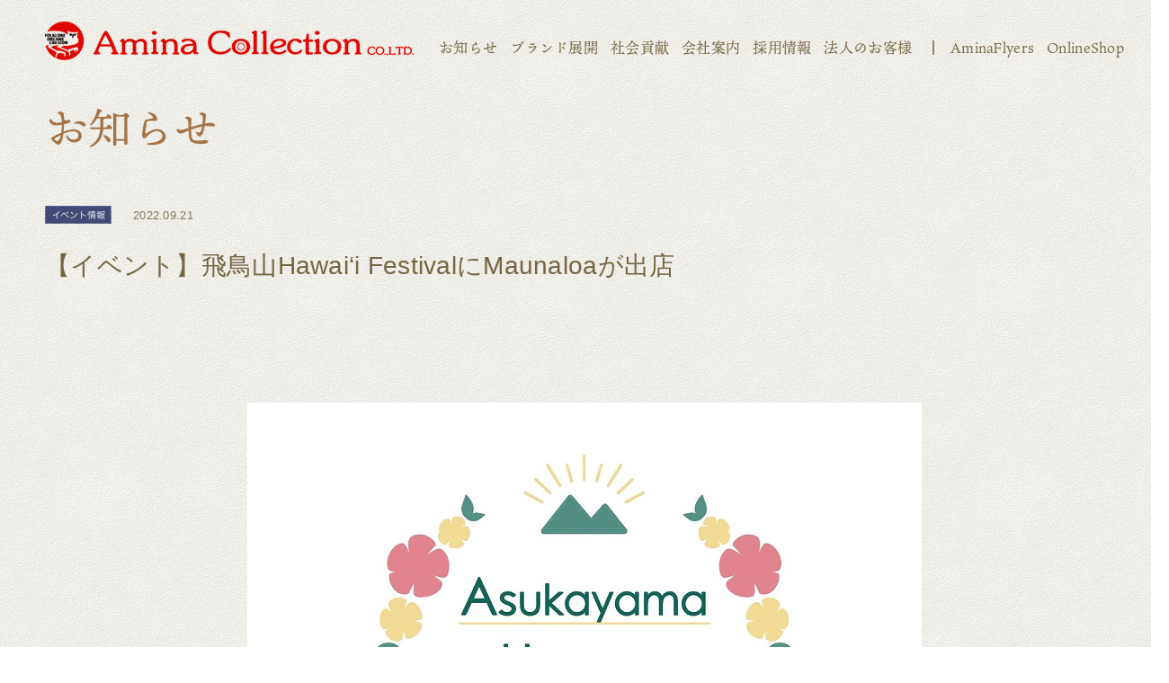

--- FILE ---
content_type: text/html; charset=utf-8
request_url: https://amina-co.jp/news/detail/207
body_size: 26126
content:
<!DOCTYPE html>
<html lang="ja" prefix="og: http://ogp.me/ns# fb: http://ogp.me/ns/fb# article: http://ogp.me/ns/article#">
<head>
<!-- Google Tag Manager -->
<script>(function(w,d,s,l,i){w[l]=w[l]||[];w[l].push({'gtm.start':
new Date().getTime(),event:'gtm.js'});var f=d.getElementsByTagName(s)[0],
j=d.createElement(s),dl=l!='dataLayer'?'&l='+l:'';j.async=true;j.src=
'https://www.googletagmanager.com/gtm.js?id='+i+dl;f.parentNode.insertBefore(j,f);
})(window,document,'script','dataLayer','GTM-TWXCPPB');</script>
<!-- End Google Tag Manager -->

<meta charset="UTF-8">
<meta name="viewport" content="width=device-width,initial-scale=1">
<title>【イベント】飛鳥山Hawai‘i FestivalにMaunaloaが出店 | 株式会社アミナコレクション</title>
<meta name="description" content="">
<meta name="keywords" content="">

<!-- Google Tag Manager -->
<script>(function(w,d,s,l,i){w[l]=w[l]||[];w[l].push({'gtm.start':
new Date().getTime(),event:'gtm.js'});var f=d.getElementsByTagName(s)[0],
j=d.createElement(s),dl=l!='dataLayer'?'&l='+l:'';j.async=true;j.src=
'https://www.googletagmanager.com/gtm.js?id='+i+dl;f.parentNode.insertBefore(j,f);
})(window,document,'script','dataLayer','GTM-KRMFRML');</script>
<!-- End Google Tag Manager -->

<!-- Google Tag Manager -->
<script>(function(w,d,s,l,i){w[l]=w[l]||[];w[l].push({'gtm.start':
new Date().getTime(),event:'gtm.js'});var f=d.getElementsByTagName(s)[0],
j=d.createElement(s),dl=l!='dataLayer'?'&l='+l:'';j.async=true;j.src=
'https://www.googletagmanager.com/gtm.js?id='+i+dl;f.parentNode.insertBefore(j,f);
})(window,document,'script','dataLayer','GTM-W4QMSS7H');</script>
<!-- End Google Tag Manager -->



  <link rel="shortcut icon" href="/cms/collection/favicon.png">
  <link rel="icon" href="/cms/collection/favicon.png">
<meta property="og:site_name" content="株式会社アミナコレクション">
<meta property="og:url" content="https://amina-co.jp/news/detail/207">
<meta property="og:title" content="【イベント】飛鳥山Hawai‘i FestivalにMaunaloaが出店 | 株式会社アミナコレクション">
<meta property="og:description" content="">
<meta property="og:image" content="http://www.amina-co.jp/cms/collection/images/news/newspics/2209_asukayama-02.jpg">
<meta property="og:type" content="article">
<meta name="twitter:card" content="summary">

  <link href="https://fonts.googleapis.com/css2?family=Alata&family=Barlow:wght@400;600&Sawarabi+Mincho&display=swap" rel="stylesheet">
  <link href="https://fonts.googleapis.com/earlyaccess/hannari.css" rel="stylesheet">
  <link rel="stylesheet" href="/cms/collection/css/slick.css">
  <link rel="stylesheet" href="https://unpkg.com/swiper/swiper-bundle.min.css">
  <link rel="stylesheet" href="/cms/collection/css/animate.css">
  <link rel="stylesheet" href="/cms/collection/css/reset.css">
  <link rel="stylesheet" href="/cms/collection/css/base.css?date=230710001">
  <link rel="stylesheet" href="/cms/collection/css/style.css?date=23051801">
  <link rel="stylesheet" href="/cms/collection/css/brand.css?date=20230228_02">
  <link rel="stylesheet" href="/cms/collection/css/add.css">

  <script src="https://ajax.googleapis.com/ajax/libs/jquery/2.2.4/jquery.min.js"></script>
  <script src="/cms/collection/js/jquery.matchHeight.js"></script>
  <script src="/cms/collection/js/slick.min.js"></script>
  <script src="/cms/collection/js/wow.min.js"></script>
  <script src="https://unpkg.com/swiper/swiper-bundle.min.js"></script>
  <script src="/cms/collection/js/smoothScroll.js"></script>
  <script src="/cms/collection/js/ofi.min.js"></script>
  <script src="/cms/collection/js/common.js?date=20220325"></script>
<!-- Google tag (gtag.js) -->
<script async src="https://www.googletagmanager.com/gtag/js?id=G-7JF5WM5G74"></script>
<script>
  window.dataLayer = window.dataLayer || [];
  function gtag(){dataLayer.push(arguments);}
  gtag('js', new Date());

  gtag('config', 'G-7JF5WM5G74');
</script>
<!-- Google tag (gtag.js) -->
<script async src="https://www.googletagmanager.com/gtag/js?id=G-1K9K9QNEVZ"></script>
<script>
  window.dataLayer = window.dataLayer || [];
  function gtag(){dataLayer.push(arguments);}
  gtag('js', new Date());

  gtag('config', 'G-1K9K9QNEVZ');
</script>

  <script>
    (function(d) {
      var config = {
          kitId: 'ldi1ful',
          scriptTimeout: 3000,
          async: true
        },
        h = d.documentElement,
        t = setTimeout(function() {
          h.className = h.className.replace(/\bwf-loading\b/g, "") + " wf-inactive";
        }, config.scriptTimeout),
        tk = d.createElement("script"),
        f = false,
        s = d.getElementsByTagName("script")[0],
        a;
      h.className += " wf-loading";
      tk.src = 'https://use.typekit.net/' + config.kitId + '.js';
      tk.async = true;
      tk.onload = tk.onreadystatechange = function() {
        a = this.readyState;
        if (f || a && a != "complete" && a != "loaded") return;
        f = true;
        clearTimeout(t);
        try {
          Typekit.load(config)
        } catch (e) {}
      };
      s.parentNode.insertBefore(tk, s)
    })(document);

  </script>

<!-- Global site tag (gtag.js) - Google Analytics -->
<script async src="https://www.googletagmanager.com/gtag/js?id=UA-4527187-4"></script>
<script>
window.dataLayer = window.dataLayer || [];
function gtag(){dataLayer.push(arguments);}
gtag('js', new Date());
gtag('config', 'UA-4527187-4');
</script>

<!-- Google tag (gtag.js) -->
<script async src="https://www.googletagmanager.com/gtag/js?id=G-VGMRK6XDMX"></script>
<script>
  window.dataLayer = window.dataLayer || [];
  function gtag(){dataLayer.push(arguments);}
  gtag('js', new Date());

  gtag('config', 'G-VGMRK6XDMX');
</script>

<!-- Ptengine Tag -->
<script src="https://js.ptengine.jp/13f7c4df.js"></script>
<!-- End Ptengine Tag -->

<script src="/cms/js/smz_ma.js" charset="UTF-8" defer></script>
<script>
__smz_ma={
	'hostname':'www.amina-co.jp'
	,'top_url':'/'
	,'is_internal':true
	,'bgcolor':'white'
};
</script>
    
</head>

<body>
<!-- Google Tag Manager (noscript) -->
<noscript><iframe src="https://www.googletagmanager.com/ns.html?id=GTM-KRMFRML"
height="0" width="0" style="display:none;visibility:hidden"></iframe></noscript>
<!-- End Google Tag Manager (noscript) -->

<!-- Google Tag Manager (noscript) -->
<noscript><iframe src="https://www.googletagmanager.com/ns.html?id=GTM-TWXCPPB"
height="0" width="0" style="display:none;visibility:hidden"></iframe></noscript>
<!-- End Google Tag Manager (noscript) -->

<!-- Google Tag Manager (noscript) -->
<noscript><iframe src="https://www.googletagmanager.com/ns.html?id=GTM-W4QMSS7H"
height="0" width="0" style="display:none;visibility:hidden"></iframe></noscript>
<!-- End Google Tag Manager (noscript) -->

  <div class="wrapper">
    <header id="PageTop">
<div class="forcms_block block-header-pc base-container pc-only">
        <div class="block-header-pc-inner">
          <h1 class="header-logo"><a href="/"><img loading="lazy" src="/cms/collection/images/common/header_footer/logo.png" alt="Amina Collection CO.LTD"></a></h1>
          <nav class="header-gnav">
            <ul>
              <li><a href="/news">お知らせ</a></li>
              <li><a href="/service">ブランド展開</a></li>
              <li><a href="/company/csr">社会貢献</a></li>
              <li><a href="/company">会社案内</a></li>
              <li><a href="https://recruit.amina-co.jp/" target="_blank">採用情報</a></li>
              <li><a href="/wsl">法人のお客様</a></li>
              <li class="list-bdr"><a href="https://aminaflyers.amina-co.jp/?utm_campaign=ヘッダー&utm_source=コーポサイト&utm_medium=テキスト" target="_blank">AminaFlyers</a></li>
              <li><a href="/onlineshop">OnlineShop</a></li>
            </ul>
          </nav>
        </div>
      </div>
      <div class="forcms_block block-header-sp sp-only" data-scroll-header>
        <div class="block-header-sp-inner">
          <h1 class="header-logo"><a href="/"><img loading="lazy" src="/cms/collection/images/common/header_footer/logo@2x.png" alt="Amina Collection CO.LTD"></a></h1>
          <div class="header-menu-btn js-menu-open"></div>
        </div>
        <div class="block-header-menu-container js-menu-target">
          <div class="block-header-menu-inner">
            <div class="block-header-menu-header">
              <div class="menu-logo"><a href="https://www.amina-co.jp/"><img loading="lazy" src="/cms/collection/images/common/header_footer/logo@2x.png" alt="Amina Collection CO.LTD"></a></div>
              <div class="menu-menu-btn js-menu-close"></div>
            </div>
            <nav class="block-header-menu-nav">
              <ul class="nav-items">
                <li class="nav-item">
                  <div class="item-ttl ttl-brown js-sp-nav-switch"><p>ブランド展開<span></span></p></div>
                  <div class="nav-sub-menu js-sp-nav-target">
                    <ul class="nav-sub-menu-items">
                      <li class="menu-item"><a href="/service">ALL</a></li>
                      <li class="menu-item"><a href="/service/cayhane#H1_ttl">チャイハネ</a></li>
                      <li class="menu-item"><a href="/service/kahiko#H1_ttl">カヒコ</a></li>
                      <li class="menu-item"><a href="/service/wa-kaya#H1_ttl">倭物やカヤ</a></li>
                      <li class="menu-item"><a href="/service/iwakura#H1_ttl">岩座</a></li>
                      <li class="menu-item"><a href="/service/oushuukouro#H1_ttl">欧州航路</a></li>
                      <li class="menu-item"><a href="/service/ametsuchi#H1_ttl">アメツチテラス</a></li>
                      <li class="menu-item"><a href="/service/maunaloa#H1_ttl">Maunaloa</a></li>
                      <li class="menu-item"><a href="/service/chaiteacafe#H1_ttl">Chai Tea Cafe</a></li>
                      <li class="menu-item"><a href="/service/aloha-terrace#H1_ttl" target="_blank">ALOHA TERRACE</a></li>
                      <li class="menu-item"><a href="/service/tsubakinokura">椿の蔵</a></li>
                        <li class="menu-item"><a href="/service/okiyome-museum">お浄めミュージアム</a></li>
                      <li class="menu-item"><a href="https://hare-tabi.jp/" target="_blank">HARE-TABI SAUNA &amp; INN</a></li>
						<li class="menu-item"><a href="/service/cotoage#H1_ttl">COTOAGE</a></li>
                      <li class="menu-item"><a href="/service/silkroad#H1_ttl">シルクロード舞踏館</a></li>
                        
						<li class="menu-item"><a href="/service/globalcamp">GLOBALCAMP FESTIVAL</a></li>
                        <li class="menu-item"><a href="/service/harekoromo">晴衣</a></li>
                    </ul>
                  </div>
                </li>
                <li class="nav-item">
                  <div class="item-ttl ttl-brown js-sp-nav-switch"><p>店舗検索<span></span></p></div>
                  <div class="nav-sub-menu js-sp-nav-target">
                    <ul class="nav-sub-menu-items">
                      <!-- <li class="menu-item"><a href="/shop-list/list">ALL</a></li> -->
                      <li class="menu-item"><a href="/shop-list/cayhane">チャイハネ</a></li>
                      <li class="menu-item"><a href="/shop-list/kahiko">カヒコ</a></li>
                      <li class="menu-item"><a href="/shop-list/wa-kaya">倭物やカヤ</a></li>
                      <li class="menu-item"><a href="/shop-list/iwakura">岩座</a></li>
                      <li class="menu-item"><a href="/shop-list/oushuukouro">欧州航路</a></li>
                      <li class="menu-item"><a href="/shop-list/ametsuchi">アメツチテラス</a></li> 
                      <li class="menu-item"><a href="/shoplist/maunaloa">Maunaloa</a></li>
                      <li class="menu-item"><a href="/shop-list/chaiteacafe">Chai Tea Cafe</a></li>
                      <li class="menu-item"><a href="/shoplist/haretabi">HARE-TABI</a></li>
                      <li class="menu-item"><a href="/shoplist/silkroad">シルクロード舞踏館</a></li>
                    </ul>
                  </div>
                </li>
                <li class="nav-item">
                  <div class="item-ttl ttl-brown js-sp-nav-switch"><p>会社案内<span></span></p></div>
                  <div class="nav-sub-menu js-sp-nav-target">
                    <ul class="nav-sub-menu-items">
                      <li class="menu-item"><a href="/company/message">企業理念</a></li>
                      <li class="menu-item"><a href="/company/company">会社案内</a></li>
                      <li class="menu-item"><a href="/company/history">正倉院　History From1976</a></li>
                      <li class="menu-item"><a href="/company/plan">空とぶ企画室</a></li>
                      <li class="menu-item"><a href="/company/k06">受け継がれていく気質</a></li>
                      <li class="menu-item"><a href="/company/silkroad-office">シルクロードオフィス</a></li>
                      <li class="menu-item"><a href="/company/release">プレスリリース/広報</a></li>
                      <li class="menu-item"><a href="/company/csr">我々が考えるSDGs</a></li>
                    </ul>
                  </div>
                </li>
                <li class="nav-item">
                  <div class="item-ttl ttl-brown js-sp-nav-switch"><p>法人のお客様<span></span></p></div>
                  <div class="nav-sub-menu js-sp-nav-target">
                    <ul class="nav-sub-menu-items">
                      <li class="menu-item"><a href="/wholesale/detail">卸事業</a></li>
                      <li class="menu-item"><a href="/wholesale/oem">OEM</a></li>
                    </ul>
                  </div>
                </li>
                <li class="nav-item">
                  <div class="item-ttl ttl-brown"><a href="/news">お知らせ</a></div>
                </li>
                <li class="nav-item">
                  <div class="item-ttl ttl-brown"><a href="/various_contact">お問い合わせ</a></div>
                </li>
                <li class="nav-item">
                  <div class="item-ttl ttl-green"><a href="/onlineshop" target="_blank"><span class="menu-link-outer">オンラインショップ</span></a></div>
                </li>
                <li class="nav-item">
                  <div class="item-ttl ttl-green"><a href="https://aminaflyers.amina-co.jp/" target="_blank"><span class="menu-link-outer">AminaFlyers</span></a></div>
                </li>
                <li class="nav-item">
                  <div class="item-ttl ttl-green"><a href="https://recruit.amina-co.jp/" target="_blank"><span class="menu-link-outer">採用情報</span></a></div>
                </li>
              </ul>
            </nav>
          </div>
        </div>
      </div>

    </header>
    <!--/.header-->

    <div class="block-main-container">
    <div>
<div class="visual_ forcms_block">
      <div class="block-news_detail">
        <div class="base-container">
          <div class="ttl-img-h1" id="H1_ttl">
            <img loading="lazy" src="/cms/collection/images/common/ttl/ttl_news.png" class="pc-only" alt="お知らせ">
            <img loading="lazy" src="/cms/collection/images/common/ttl/ttl_news@2x.png" class="sp-only" alt="お知らせ">
          </div>
        </div>
        
        <div class="block-news_detail-tag_date">
          <div class="base-container">
            <div class="item-tag">
<img loading="lazy" src="/cms/collection/images/news/category/icon_event@2x.png" alt="イベント情報">
            </div>
            <div class="item-date">2022.09.21</div>
          </div>
        </div>
        <!--/.block-block-news_detail-tag_date-->
        
        <div class="block-news_detail-ttl">
          <div class="base-container">
            <h1>【イベント】飛鳥山Hawai‘i FestivalにMaunaloaが出店</h1>
          </div>
        </div>
        <!--/.block-news_detail-ttl-->
        
        <div class="block-article col-1">
          <div class="base-container">
            <div class="block-article-item">
              <div class="item-img"><img loading="lazy" src="/cms/collection/images/news/newspics/2209_asukayama-02.jpg" alt=""></div>
              <div class="item-detal">


                <div class="item-comment"><div>
<div class="news_innner">
<div class="news_innner_img"><img alt="【イベント】Maunaloaがオーダードレス相談フェアを行います。 01" src="/cms/collection/images/news/newspics/2209_asukayama-01.jpg"></div>

<p>フラ衣装専門店Maunaloa（マウナロア）が出店する「飛鳥山Hawai&lsquo;i Festival」が、2022年10月8日（土）～9日（日）に開催されます。<br>
	<span style="font-weight: bold;color: #F50000;">※雨天の場合、イベント自体は会場変更で実施され、物販のみが中止になります※</span></p>

<h2 class="news_title01">「飛鳥山Hawai&lsquo;i Festival」とは</h2>

<p>渋沢栄一が1881年、現在の北区飛鳥山公園内にあった別荘で、カラーカウア王の招待会を開きました。当時のハワイと日本の未来を担っていた二人が愛したゆかりの地で、開催するハワイイベントです。<br>
飛鳥山がハワイになる2日間をお楽しみください。</p>

<p>イベント詳細は
<a href="https://www.asukayamahawaii.tokyo/" target="_blank">こちら</a>
</p>

<h2 class="news_title01">開催概要</h2>

<p><span style="font-weight: bold;">【開催日時】</span><br>
2022年10月8日（土）～9日（日）</p>

<p><span style="font-weight: bold;">【開催場所】</span><br>
飛鳥山公園 　東京都北区王子1-1-3<br>
※雨天時 北区滝野川分庁舎内体育館＜旧滝野川中学校＞北区滝野川2-52-10＞</p>

<p>飛鳥山公園への交通アクセスは
<a href="https://www.npd.jp/asukayamapark/asukayama.html" target="_blank">こちら</a>
</p>

<p style="margin-top: 50px;padding-top: 50px;border-top: 1px solid;text-align: center;">「Mālama for IOLANI PALACE（マラマ フォー イオラニ パレス）」<br>
皆様のマウナロアでの購買の一部はイオラニ宮殿に寄付されます。</p>

<div class="news_innner_img news_innner_hover">
<a href="https://www.amina-co.jp/news/detail/187"><img alt="【イベント】HIGH SCHOOL HULA COMPETITION 2022にMaunaloaが協賛" src="/cms/collection/images/news/newspics/2207iolani01.jpg"></a>
</div>

<div class="visual_ forcms_block forcms_block_addressid_main_NEWS_DETAIL_main_T002ArticleDataDetail_1 block-shop_search_result-list media_news_box" style="margin-top: 50px;padding-top: 50px;border-top: 1px solid;">
<ul class="block-shop_search_result-list-items">
<li class="block-shop_search_result-list-item">
<div class="list-img">
<a href="https://www.amina-co.jp/shop-list/maunaloa/detail/1"><img alt="" src="/cms/collection/images/shop-list/kahiko/sizes/165MaunaloaNui.jpg"></a>
<p class="list-tag"><span>関東</span></p>
</div>

<div class="list-detail">
<h2 class="list-name">
<a href="https://www.amina-co.jp/shop-list/maunaloa/detail/1">マウナロア 恵比寿店</a>
</h2>

<p class="list-address">〒150-0013<br>
東京都渋谷区恵比寿1-15-6<br>
オークツービル</p>

<p class="list-gmaps">
<a href="https://goo.gl/maps/yLa7jwP1iyEv8yJY9" target="_blank">Googleマップ</a>
</p>

<div class="list-bottom">
<div class="list-info">
<div class="list-tel">
<a href="tel:03-6456-2270">03-6456-2270</a>
</div>

<div class="list-hour"><span>10:30-18:30</span></div>
</div>
</div>
</div>
</li>
<li class="block-shop_search_result-list-item">
<div class="list-img">
<a href="https://www.amina-co.jp/shop-list/maunaloa/detail/2"><img alt="" src="/cms/collection/images/shop-list/kahiko/sizes/177Maunaloa則武.jpg"></a>
<p class="list-tag"><span>関東</span></p>
</div>

<div class="list-detail">
<h2 class="list-name">
<a href="https://www.amina-co.jp/shop-list/maunaloa/detail/2">マウナロア 則武新町店</a>
</h2>

<p class="list-address">〒451-0051<br>
愛知県名古屋市西区則武新町三丁目1番17号<br>
イオンモール Nagoya Noritake Garden 3階</p>

<p class="list-gmaps">
<a href="https://goo.gl/maps/dpQ5AroSwkvMe4mE9" target="_blank">Googleマップ</a>
</p>

<div class="list-bottom">
<div class="list-info">
<div class="list-tel">
<a href="tel:052-526-9698">052-526-9698</a>
</div>

<div class="list-hour"><span>10:00-21:00</span></div>
</div>
</div>
</div>
</li>
<li class="block-shop_search_result-list-item">
<div class="list-img">
<a href="https://www.amina-co.jp/shop-list/maunaloa/detail/3"><img alt="" src="/cms/collection/images/shop-list/kahiko/sizes/image_20220105_14.39.jpg"></a>
<p class="list-tag"><span>関東</span></p>
</div>

<div class="list-detail">
<h2 class="list-name">
<a href="https://www.amina-co.jp/shop-list/maunaloa/detail/3">マウナロア 木更津店</a>
</h2>

<p class="list-address">〒292-0009<br>
千葉県木更津市金田東1-48-6（旧住所：中島537）<br>
アロハテラス木更津</p>

<p class="list-gmaps">
<a href="https://goo.gl/maps/TiKcAhGkjumjyKBH6" target="_blank">Googleマップ</a>
</p>

<div class="list-bottom">
<div class="list-info">
<div class="list-tel">
<a href="tel:0438-40-1160">0438-40-1160</a>
</div>

<div class="list-hour"><span>10:30-20:00</span></div>
</div>
</div>
</div>
</li>
</ul>
</div>
</div>

<br clear="both" />
</div></div>
              </div>
            </div>
          </div>
        </div>
        <!--/.block-article-->
        
        <div class="block-news_detail-btn">
          <div class="base-container">
            <div class="block-base-btn btn-240"><a href="https://amina-co.jp/news">一覧ページへ</a></div>
          </div>
        </div>
        <!--/.block-news_detail-btn-->
        
      </div>
      <!--/.block-news_detail-->







</div>
      <div class="forcms_block block-bot-freearea base-container">
        <div class="block-bot-bnr-list">
          <ul>
          </ul>
        </div>
      </div>
      <!--/.block-bot-freearea--><script src="/cms/lib/js/structured_data/breadcrumbs.js"></script>
<div class="forcms_block breadcrumbs">
    <div class="breadcrumbs-inner base-container">
        <ul><!--パンくずリンク-->
<span class="breadcrumb-item"><a href="/">トップページ</a></span><!--パンくずリンク-->
<span>&gt;</span><!--パンくずリンク-->
<span class="breadcrumb-item"><a href="/news">お知らせ</a></span> <!--パンくずリンク-->
<span>&gt;</span> <!--パンくずリンク-->
<span class="breadcrumb-item"><a href="https://www.amina-co.jp/news/b01/maunaloa">マウナロア</a></span> <!--パンくずリンク-->
<span>&gt;</span> <!--パンくずラベル-->
<span>【イベント】飛鳥山Hawai‘i FestivalにMaunaloaが出店</span>
        </ul>
    </div>
</div>
<!--/.breadcrumbs-->

    </div>
    </div>
    <!--/.block-main-container-->

    <footer>

      <div class="block-page_top">
        <a href="#PageTop">
          <img class="pc-only" src="/cms/collection/images/common/header_footer/icon_pagetop.png" alt="ページ先頭へ">
          <img class="sp-only" src="/cms/collection/images/common/header_footer/icon_pagetop@2x.png" alt="ページ先頭へ">
        </a>
      </div>
      <div class="forcms_block block-footer base-container">
          <!-- ipad縦長補助対応＆フェイドイン表示補助-->
          <div class="pc-only" style="width:100%;height:60px;"></div>
        <div class="block-footer-nav">
          <ul>
            <li><a href="/">HOME</a></li>
            <li><a href="https://aminaflyers.amina-co.jp/?utm_campaign=フッター&utm_source=コーポサイト&utm_medium=テキスト" target="_blank">AminaFlyers</a></li>
            <li><a href="/shop-list">店舗検索</a></li>
            <li><a href="https://recruit.amina-co.jp/" target="_blank">採用情報</a></li>
          </ul>
          <!-- ipad縦長補助対応＆フェイドイン表示補助-->
          <div class="pc-only" style="width:100%;height:60px;"></div>
          <ul>
            <li><a href="/service">ブランド展開</a></li>
            <li><a href="/onlineshop">オンラインショップ</a></li>
            <li><a href="/wsl">法人のお客様</a></li>
            <li><a href="/company">会社案内</a></li>
			<li><a href="/privacy">個人情報保護方針</a></li>  
            <li><a href="/various_contact">お問い合わせ</a></li>
          </ul>
        </div>

          <!-- ipad縦長補助対応＆フェイドイン表示補助-->
          <div class="pc-only" style="width:100%;height:60px;"></div>
          <div class="block-footer-logo"><a href="/"><img loading="lazy" src="/cms/collection/images/common/header_footer/logo_footer.png" srcset="/cms/collection/images/common/header_footer/logo_footer@2x.png 2x" alt="Amina Collection CO.LITD."></a></div>

          <!-- ipad縦長補助対応＆フェイドイン表示補助-->
          <div class="pc-only" style="width:100%;height:60px;"></div>


          <div class="block-footer-copyright">Copyright &copy; Amina Collection Co.,LTD. All rights reserved.</div>
      </div>
          <!-- ipad縦長補助対応＆フェイドイン表示補助-->
          <div class="pc-only" style="width:100%;height:60px;"></div>

    </footer>
    <!--/.footer-->

  </div>
  <!--/.wrapper-->


    

<script type="text/javascript" src="https://fspark-ap.com/tag/HthpWlaJMgho30463FS.js"></script>
</body>
</html>


--- FILE ---
content_type: text/css
request_url: https://amina-co.jp/cms/collection/css/base.css?date=230710001
body_size: 56360
content:
@charset "UTF-8";

/*

  background-color: rgba(126, 112, 81, 0.05);

  font-family: 'Mulish', "メイリオ", arial, helvetica, clean, sans-serif;

  font-family: ten-mincho, serif;

*/

/* common　共通エレメント */

.block-news_detail img {
  display: inline;
}

@media screen and (min-width: 561px) {
  .sp-only {
    display: none !important;
  }
}

@media screen and (max-width: 560px) {
  .pc-only {
    display: none !important;
  }
}

html,
body {
  width: 100%;
}

html {
  font-size: 62.5%;
}

body {
  color: #756643;
  font-family: "メイリオ", arial, helvetica, clean, sans-serif;
  letter-spacing: .02em;
  line-height: 1.8;
}

a {
  color: #756643;
  text-decoration: underline;
}

@media screen and (min-width: 561px) {

  body {
    min-width: 1300px;
    background: url(../images/common/bg.png) center top repeat;
    font-size: 1.4rem;
  }

  .wrapper {
    display: -webkit-box;
    display: -ms-flexbox;
    display: flex;
    -webkit-box-orient: vertical;
    -webkit-box-direction: normal;
    -ms-flex-direction: column;
    flex-direction: column;
  }

  .base-container {
    width: 1200px;
    margin: 0 auto;
  }

  a {
    -webkit-transition: .2s ease;
    transition: .2s ease;
  }

  .f_size-16 {
    font-size: 1.6rem;
  }
}

@media screen and (max-width: 560px) {

  body {
    background: url(../images/common/bg@2x.png) center top repeat;
    background-size: 100vw 436.8vw;
    font-size: 3.73vw;
  }

  .wrapper {
    width: 100vw;
    overflow: hidden;
  }

  .base-container {
    padding: 0 4.27vw;
  }
}

[type="search"]::-webkit-search-cancel-button,
[type="search"]::-webkit-search-decoration {
  -webkit-appearance: none;
}

/*タイトル*/

.ttl-h1,
.ttl-h2,
.ttl-h3,
.ttl-h4,
.ttl-h5 {
  font-weight: 600;
}

.ttl-h1 {
  color: #A57548;
  font-family: ten-mincho, serif;
  line-height: 1.46;
}

.ttl-h2-centerd {
  color: #756643;
  font-family: ten-mincho, serif;
  font-weight: 600;
  text-align: center;
}

@media screen and (min-width: 561px) {

  .ttl-img-h1 {
    color: #A57548;
    margin: 40px 0;
  }

  .ttl-h1 {
    margin: 40px 0;
    font-size: 4.8rem;
  }

  .ttl-h1.h1-img {
    display: -webkit-box;
    display: -ms-flexbox;
    display: flex;
    -webkit-box-align: start;
    -ms-flex-align: start;
    align-items: flex-start;
    position: relative;
  }

  .ttl-h1.h1-img img {
    position: relative;
    top: 27px;
    margin-left: 24px;
  }

  .ttl-h2 {
    margin: 64px 0 24px;
    font-size: 2.8rem;
  }

  .ttl-h3 {
    min-height: 80px;
    margin: 40px 0 24px;
    padding: 19px 24px 18px;
    background: url(../images/common/bg_ttl_h3.png) center no-repeat;
    background-size: 100% 100%;
    font-size: 2.4rem;
  }

  .ttl-h4 {
    margin: 40px 0 20px;
    font-size: 2rem;
  }

  .ttl-h5 {
    margin: 40px 0 16px;
    font-size: 1.6rem;
  }

  .ttl-h2-centerd {
    margin-bottom: 50px;
    font-size: 4.4rem;
  }
}

@media screen and (max-width: 560px) {

  .ttl-img-h1 {
    margin: 6.8vw 0 6vw;
  }

  .ttl-img-h1 img {
    width: 100%;
  }

  .ttl-img-h2 img {
    width: 100%;
  }

  .ttl-h1 {
    margin: 1.33vw 0 6vw;
    font-size: 7.47vw;
  }

  .ttl-h1.h1-img img {
    margin-top: 1.33vw;
  }

  .ttl-h2 {
    margin: 10.67vw 0 3vw;
    font-size: 4.8vw;
    line-height: 1.6;
  }

  .ttl-h3 {
    display: -webkit-box;
    display: -ms-flexbox;
    display: flex;
    -webkit-box-align: center;
    -ms-flex-align: center;
    align-items: center;
    min-height: 11.73vw;
    margin: 10.67vw -4.27vw 3vw;
    padding: 3.2vw 4.27vw 2.67vw;
    background: url(../images/common/bg_ttl_h3@2x.png) center no-repeat;
    background-size: 100% 100%;
    font-size: 4.8vw;
    line-height: 1.6;
  }

  .ttl-h4 {
    margin: 10.67vw 0 2.4vw;
    font-size: 4vw;
    line-height: 1.6;
  }

  .ttl-h5 {
    margin: 10.67vw 0 2vw;
    font-size: 3.73vw;
    line-height: 1.6;
  }
}

/*リンク*/

a.link-outer,
a.link-pdf {
  position: relative;
}

a.link-outer::after,
a.link-pdf::after {
  content: '';
  display: inline-block;
  position: relative;
}

a.link-pdf::after {
  content: 'PDF';
}

@media screen and (min-width: 561px) {

  a.link-outer::after {
    width: 11px;
    height: 11px;
    margin: 0 2px 0 8px;
    background: url(../images/common/icon_link_outer_brown.png) center no-repeat;
    background-size: contain;
  }

  a.link-pdf::after {
    top: -2px;
    width: 32px;
    height: 20px;
    margin: 0 2px 0 8px;
    background-color: #756545;
    color: #fff;
    font-size: 1rem;
    text-align: center;
    line-height: 20px;
  }
}

@media screen and (max-width: 560px) {

  a.link-outer::after {
    width: 2.93vw;
    height: 2.93vw;
    margin: 0 .3vw 0 2vw;
    background: url(../images/common/icon_link_outer_brown@2x.png) center no-repeat;
    background-size: contain;
  }

  a.link-pdf::after {
    top: -.5vw;
    width: 8.53vw;
    height: 5.33vw;
    margin: 0 .3vw 0 2vw;
    background-color: #756545;
    color: #fff;
    font-size: 2.67vw;
    text-align: center;
    line-height: 5.33vw;
  }
}

/*ボタン*/

.block-base-btn {
  display: -webkit-box;
  display: -ms-flexbox;
  display: flex;
  -webkit-box-pack: center;
  -ms-flex-pack: center;
  justify-content: center;
}

.block-base-btn a {
  display: -webkit-box;
  display: -ms-flexbox;
  display: flex;
  -webkit-box-align: center;
  -ms-flex-align: center;
  align-items: center;
  -webkit-box-pack: center;
  -ms-flex-pack: center;
  justify-content: center;
  color: #fff;
  text-decoration: none;
}

@media screen and (min-width: 561px) {

  .block-base-btn.btn-right {
    -webkit-box-pack: end;
    -ms-flex-pack: end;
    justify-content: flex-end;
  }

  .block-base-btn a {
    width: 240px;
    height: 56px;
    background: url(../images/common/btn_bg_brown_240.png) center no-repeat;
    background-size: contain;
    font-size: 1.6rem;
  }
}

@media screen and (max-width: 560px) {

  .block-base-btn a {
    width: 37.33vw;
    height: 8.53vw;
    background: url(../images/common/btn_bg_brown_140@2x.png) center no-repeat;
    background-size: 100% 100%;
  }

  .block-base-btn.btn-sp-177 a {
    width: 47.2vw;
  }
}

/*テーブル*/

.block-base-tbl dt {
  display: -webkit-box;
  display: -ms-flexbox;
  display: flex;
  -webkit-box-align: center;
  -ms-flex-align: center;
  align-items: center;
  position: relative;
  font-weight: 600;
}

@media screen and (min-width: 561px) {

  .block-base-tbl {
    margin-top: 38px;
  }

  .block-base-tbl dl {
    display: -webkit-box;
    display: -ms-flexbox;
    display: flex;
    -ms-flex-wrap: wrap;
    flex-wrap: wrap;
    border-top: 1px solid #D3CEC0;
    font-size: 1.6rem;
  }

  .block-base-tbl dt {
    width: 340px;
    padding-left: 40px;
    border-bottom: 1px solid #D3CEC0;
    background: url(../images/common/bg_tbl_ttl.png) center no-repeat;
    background-size: 100% 104%;
    overflow: hidden;
  }

  .block-base-tbl dd {
    width: 860px;
    padding: 25px 24px;
    border-bottom: 1px solid #D3CEC0;
  }
}

@media screen and (max-width: 560px) {

  .block-base-tbl {
    margin-top: 5.4vw;
    margin-right: -4.27vw;
    margin-left: -4.27vw;
  }

  .block-base-tbl dl {
    border-bottom: 1px solid #D3CEC0;
  }

  .block-base-tbl dt {
    width: 100%;
    min-height: 13.33vw;
    padding-left: 4.27vw;
    border-top: 1px solid #D3CEC0;
    background: url(../images/common/bg_tbl_ttl@2x.png) center no-repeat;
    background-size: 100% 104%;
    overflow: hidden;
  }

  .block-base-tbl dd {
    width: 100%;
    padding: 4.27vw;
  }
}

/*ヘッダー*/

@media screen and (min-width: 561px) {

  .block-header-pc-inner {
    display: -webkit-box;
    display: -ms-flexbox;
    display: flex;
    -webkit-box-align: end;
    -ms-flex-align: end;
    align-items: flex-end;
    height: 67px;
  }

  .block-header-pc-inner .header-logo {
    width: 410px;
  }

  .block-header-pc-inner .header-logo img {
    display: block;
  }

  .block-header-pc-inner .header-gnav {
    margin-left: auto;
  }

  .block-header-pc-inner .header-gnav ul {
    display: -webkit-box;
    display: -ms-flexbox;
    display: flex;
  }

  .block-header-pc-inner .header-gnav li {
    position: relative;
    white-space: nowrap;
  }

  .block-header-pc-inner .header-gnav li + li {
    margin-left: 14px;
  }

  .block-header-pc-inner .header-gnav li.list-bdr {
    margin-left: 43px;
  }

  .block-header-pc-inner .header-gnav li.list-bdr::before {
    content: '';
    display: block;
    position: absolute;
    top: 50%;
    left: -20px;
    width: 2px;
    height: 16px;
    background-color: rgba(117, 102, 67, 0.78);
    -webkit-transform: translate(0, -50%);
    transform: translate(0, -50%);
  }

  .block-header-pc-inner .header-gnav a {
    display: block;
    font-size: 1.6rem;
    font-family: ten-mincho, serif;
    text-decoration: none;
  }

  .block-header-pc-inner .header-gnav a:hover {
    opacity: .7;
  }

  .block-header-pc-inner .header-gnav img {
    display: block;
  }
}

@media screen and (max-width: 560px) {

  .block-header-sp {
    position: relative;
    height: 17.6vw;
  }

  .block-header-sp-inner {
    display: -webkit-box;
    display: -ms-flexbox;
    display: flex;
    -webkit-box-align: center;
    -ms-flex-align: center;
    align-items: center;
    position: fixed;
    top: 0;
    left: 0;
    width: 100vw;
    height: 17.6vw;
    padding-left: 5vw;
    -webkit-transition: .3s ease;
    transition: .3s ease;
    z-index: 999;
  }

  .block-header-sp-inner::before {
    content: '';
    display: block;
    position: absolute;
    top: 0;
    left: 0;
    width: 100%;
    height: 100%;
   /*透明化*/
   /* background: url(../images/common/bg@2x.png) center top repeat;*/
    background-size: 100vw 436.8vw;
    opacity: 0;
    -webkit-transition: .3s ease;
    transition: .3s ease;
  }

  .block-header-sp-inner.is-float::before {
    opacity: 1;
  }

  .header-logo,
  .menu-logo {
    width: 81.73vw;
  }

  .header-logo img,
  .menu-logo img {
    width: 100%;
  }

  .header-menu-btn,
  .menu-menu-btn {
    position: absolute;
    top: 3.2vw;
    right: 0;
    width: 12.8vw;
    height: 12.8vw;
  }

  .header-menu-btn::before,
  .menu-menu-btn::before {
    content: '';
    display: block;
    position: absolute;
    top: 50%;
    left: 50%;
    -webkit-transform: translate(-50%, -50%);
    transform: translate(-50%, -50%);
  }

  .header-menu-btn::before {
    width: 4.27vw;
    height: 4.27vw;
    background: url(../images/common/header_footer/btn_menu_open@2x.png) center no-repeat;
    background-size: contain;
  }

  .menu-menu-btn::before {
    width: 3.47vw;
    height: 3.47vw;
    background: url(../images/common/header_footer/btn_menu_close@2x.png) center no-repeat;
    background-size: contain;
  }

  .block-header-menu-container {
    display: none;
    position: fixed;
    top: 0;
    left: 0;
    width: 100vw;
    height: 100vh;
    background: url(../images/common/bg@2x.png) center top repeat;
    background-size: 100vw 436.8vw;
    overflow: auto;
    -webkit-overflow-scrolling: touch;
    z-index: 9999;
  }

  .block-header-menu-inner {
    padding-top: 17.6vw;
  }

  .block-header-menu-header {
    display: -webkit-box;
    display: -ms-flexbox;
    display: flex;
    -webkit-box-align: center;
    -ms-flex-align: center;
    align-items: center;
    position: fixed;
    top: 0;
    left: 0;
    width: 100vw;
    width: 100vw;
    height: 17.6vw;
    padding-left: 5vw;
    background: url(../images/common/bg@2x.png) center top repeat;
    background-size: 100vw 436.8vw;
    z-index: 9;
  }

  .block-header-menu-nav {
    padding: 0 4.27vw 4.27vw;
  }

  .block-header-menu-nav .nav-item + .nav-item {
    margin-top: .67vw;
  }

  .block-header-menu-nav .item-ttl > * {
    display: -webkit-box;
    display: -ms-flexbox;
    display: flex;
    -webkit-box-align: center;
    -ms-flex-align: center;
    align-items: center;
    position: relative;
    height: 10.67vw;
    padding: 0 16vw 0 4.27vw;
    color: #fff;
    text-decoration: none;
  }

  .block-header-menu-nav .item-ttl.ttl-brown > * {
    background: url(../images/common/header_footer/bg_sp_menu_brown@2x.png) center no-repeat;
    background-size: cover;
  }

  .block-header-menu-nav .item-ttl.ttl-green > * {
    background: url(../images/common/header_footer/bg_sp_menu_green@2x.png) center no-repeat;
    background-size: cover;
  }

  .block-header-menu-nav .item-ttl a::after {
    content: '';
    display: block;
    position: absolute;
    top: 50%;
    right: 6vw;
    width: 1.7vw;
    height: 1.7vw;
    border-top: 2px solid #fff;
    border-right: 2px solid #fff;
    -webkit-transform: rotate(45deg) translate(0, -50%);
    transform: rotate(45deg) translate(0, -50%);
  }

  .block-header-menu-nav .item-ttl a span {
    position: relative;
  }

  .block-header-menu-nav .item-ttl a span::after {
    content: '';
    display: inline-block;
    position: relative;
    width: 2.13vw;
    height: 2.13vw;
    margin-left: 4.27vw;
    background: url(../images/common/icon_link_outer_white@2x.png) center no-repeat;
    background-size: contain;
  }

  .block-header-menu-nav .item-ttl p {
    position: relative;
  }

  .block-header-menu-nav .item-ttl p span {
    position: absolute;
    top: 50%;
    right: 5.33vw;
    width: 3.2vw;
    height: 3.2vw;
    -webkit-transform: translate(0, -50%);
    transform: translate(0, -50%);
  }

  .block-header-menu-nav .item-ttl p span::before,
  .block-header-menu-nav .item-ttl p span::after {
    content: '';
    display: block;
    position: absolute;
    top: 50%;
    left: 50%;
    background-color: #fff;
    -webkit-transform: translate(-50%, -50%);
    transform: translate(-50%, -50%);
    -webkit-transition: .15s ease;
    transition: .15s ease;
  }

  .block-header-menu-nav .item-ttl p span::before {
    width: 100%;
    height: 2px;
  }

  .block-header-menu-nav .item-ttl p span::after {
    width: 2px;
    height: 100%;
  }

  .block-header-menu-nav .item-ttl.is-open p span::after {
    opacity: 0;
  }

  .block-header-menu-nav .nav-sub-menu {
    display: none;
  }

  .block-header-menu-nav .nav-sub-menu-items {
    display: -webkit-box;
    display: -ms-flexbox;
    display: flex;
    -ms-flex-wrap: wrap;
    flex-wrap: wrap;
    -webkit-box-pack: justify;
    -ms-flex-pack: justify;
    justify-content: space-between;
  }

  .block-header-menu-nav .nav-sub-menu .menu-item {
    width: 45.6vw;
    min-height: 10.93vw;
    margin-top: .3vw;
    background: url(../images/common/header_footer/bg_sp_menu_sub_white@2x.png) center no-repeat;
    background-size: 100% 100%;
  }

  .block-header-menu-nav .nav-sub-menu .menu-item a {
    display: -webkit-box;
    display: -ms-flexbox;
    display: flex;
    -webkit-box-align: center;
    -ms-flex-align: center;
    align-items: center;
    position: relative;
    width: 100%;
    height: 100%;
    padding: 1.67vw 2.67vw;
    font-size: 3.47vw;
    text-decoration: none;
    line-height: 1.4;
  }

  .block-header-menu-nav .nav-sub-menu .menu-item a.menu-link-outer::after {
    content: '';
    display: inline-block;
    position: absolute;
    top: 50%;
    right: 2.67vw;
    width: 2.13vw;
    height: 2.13vw;
    background: url(../images/common/icon_menu_link_outer_brown@2x.png) center no-repeat;
    background-size: contain;
    -webkit-transform: translate(0, -50%);
    transform: translate(0, -50%);
  }
}

/*フッター*/

footer {
  background-color: rgba(136, 120, 95, 0.05);
}

footer a {
  text-decoration: none;
}

.block-page_top {
  display: none;
  position: fixed;
  z-index: 999;
}

.block-page_top > * {
  display: block;
  width: 100%;
}

.block-footer-nav > ul {
  display: -webkit-box;
  display: -ms-flexbox;
  display: flex;
  -ms-flex-wrap: wrap;
  flex-wrap: wrap;
  -webkit-box-pack: center;
  -ms-flex-pack: center;
  justify-content: center;
}

.block-footer-nav > ul > li {
  position: relative;
}

.block-footer-nav > ul > li:not(:last-child)::after {
  content: '|';
}

.block-footer-logo {
  display: -webkit-box;
  display: -ms-flexbox;
  display: flex;
  -webkit-box-pack: center;
  -ms-flex-pack: center;
  justify-content: center;
}

.block-footer-copyright {
  text-align: center;
}

@media screen and (min-width: 561px) {

  footer {
    margin-top: 28px;
    padding: 40px 0 24px;
  }

  .block-page_top {
    right: 20px;
    bottom: 20px;
    width: 44px;
  }

  .block-footer-nav {
    font-size: 1.2rem;
  }

  .block-footer-nav > ul + ul {
    margin-top: 12px;
  }

  .block-footer-nav > ul > li:not(:last-child)::after {
    margin: 0 5px;
  }

  .block-footer-logo {
    margin-top: 30px;
  }

  .block-footer-copyright {
    margin-top: 30px;
    font-size: 1rem;
  }
}

@media screen and (max-width: 560px) {

  footer {
    margin-top: 10vw;
    padding: 16vw 0 10.67vw;
  }

  .block-page_top {
    right: 2.67vw;
    bottom: 2.67vw;
    width: 8.53vw;
  }

  .block-footer-nav {
    font-size: 3.47vw;
    line-height: 2.5;
  }

  .block-footer-nav > ul > li:not(:last-child)::after {
    margin: 0 1.33vw;
  }

  .block-footer-nav > ul:nth-child(2) > li:nth-child(3)::after {
    content: none;
  }

  .block-footer-logo {
    width: 61.73vw;
    margin: 8vw auto 0;
  }

  .block-footer-logo img {
    width: 100%;
  }

  .block-footer-copyright {
    margin-top: 8vw;
    font-size: 2.67vw;
  }
}

/*パンくず*/

.breadcrumbs ul {
  overflow: hidden;
}

.breadcrumbs ul li {
  display: inline;
  position: relative;
}

.breadcrumbs ul li:not(:last-child)::after {
  content: '';
  display: block;
  position: absolute;
  border-top: 1px solid #978D75;
  border-right: 1px solid #978D75;
  -webkit-transform: rotate(45deg);
  transform: rotate(45deg);
}

.breadcrumbs a {
  text-decoration: none;
}

@media screen and (min-width: 561px) {

  .breadcrumbs {
    margin-top: 80px;
    font-size: 1.2rem;
  }

  .breadcrumbs ul li {
    margin: 0 24px 0 0;
  }

  .breadcrumbs ul li:not(:last-child)::after {
    top: 6px;
    right: -15px;
    width: 6px;
    height: 6px;
  }
}

@media screen and (max-width: 560px) {

  .breadcrumbs {
    margin: 21vw 0 -6vw;
    font-size: 3.2vw;
  }

  .breadcrumbs ul li {
    margin: 0 6.4vw 0 0;
  }

  .breadcrumbs ul li:not(:last-child)::after {
    top: 1.6vw;
    right: -4vw;
    width: 1.6vw;
    height: 1.6vw;
  }
}

/*ページャー*/

.block-pager {
  display: -webkit-box;
  display: -ms-flexbox;
  display: flex;
}

.block-pager > ul {
  display: -webkit-box;
  display: -ms-flexbox;
  display: flex;
  -webkit-box-align: center;
  -ms-flex-align: center;
  align-items: center;
  -webkit-box-pack: center;
  -ms-flex-pack: center;
  justify-content: center;
  width: 100%;
}

.block-pager > ul > li > a,
.block-pager > ul > li > span {
  display: -webkit-box;
  display: -ms-flexbox;
  display: flex;
  -webkit-box-align: center;
  -ms-flex-align: center;
  align-items: center;
  -webkit-box-pack: center;
  -ms-flex-pack: center;
  justify-content: center;
  position: relative;
}

.block-pager > ul > li > a {
  text-decoration: none;
}

.block-pager > ul > li > span {
  color: #fff;
}

.block-pager > ul > li.pager-prev a,
.block-pager > ul > li.pager-next a {
  color: transparent;
  font-size: 0;
}

.block-pager > ul > li.pager-prev a::before,
.block-pager > ul > li.pager-next a::before {
  content: '';
  display: block;
  position: absolute;
  top: 50%;
}

.block-pager > ul > li.pager-prev a::before {
  border-bottom: 2px solid #88785F;
  border-left: 2px solid #88785F;
  -webkit-transform: translate(-50%, -50%) rotate(45deg);
  transform: translate(-50%, -50%) rotate(45deg);
}

.block-pager > ul > li.pager-next a::before {
  border-top: 2px solid #88785F;
  border-right: 2px solid #88785F;
  -webkit-transform: translate(-50%, -50%) rotate(45deg);
  transform: translate(-50%, -50%) rotate(45deg);
}

@media screen and (min-width: 561px) {

  .block-pager {
    width: 1200px;
    margin: auto;
    margin-top: 40px;
  }

  .block-pager > ul > li + li {
    margin-left: 10px;
  }

  .block-pager > ul > li > a,
  .block-pager > ul > li > span {
    min-width: 40px;
    height: 40px;
    padding: 2px 14px 0;
    font-size: 1.3rem;
  }

  .block-pager > ul > li > a {
    background: url(../images/common/bg_pager_off@2x.png) center no-repeat;
    background-size: 100% 100%;
  }

  .block-pager > ul > li > span {
    background: url(../images/common/bg_pager_on@2x.png) center no-repeat;
    background-size: 100% 100%;
  }

  .block-pager > ul > li.pager-prev a::before,
  .block-pager > ul > li.pager-next a::before {
    width: 10px;
    height: 10px;
  }

  .block-pager > ul > li.pager-prev a::before {
    left: 54%;
  }

  .block-pager > ul > li.pager-next a::before {
    left: 46%;
  }
}

@media screen and (max-width: 560px) {

  .block-pager {
    margin-top: 10.67vw;
  }

  .block-pager > ul > li + li {
    margin-left: 1.8vw;
  }

  .block-pager > ul > li > a,
  .block-pager > ul > li > span {
    min-width: 10.67vw;
    height: 10.67vw;
    padding: .4vw 3.2vw 0;
    font-size: 3.47vw;
  }

  .block-pager > ul > li > a {
    background: url(../images/common/bg_pager_off@2x.png) center no-repeat;
    background-size: 100% 100%;
  }

  .block-pager > ul > li > span {
    background: url(../images/common/bg_pager_on@2x.png) center no-repeat;
    background-size: 100% 100%;
  }

  .block-pager > ul > li.pager-prev a::before,
  .block-pager > ul > li.pager-next a::before {
    width: 2.67vw;
    height: 2.67vw;
  }

  .block-pager > ul > li.pager-prev a::before {
    left: 54%;
  }

  .block-pager > ul > li.pager-next a::before {
    left: 46%;
  }
}

/*バナー*/

.block-bot-bnr-list > ul {
  display: -webkit-box;
  display: -ms-flexbox;
  display: flex;
  -ms-flex-wrap: wrap;
  flex-wrap: wrap;
}

.block-bot-bnr-list img {
  width: 100%;
}

@media screen and (min-width: 561px) {

  .block-bot-bnr-list {
    margin-top: 80px;
  }

  .block-bot-bnr-list > ul > li {
    width: 384px;
  }

  .block-bot-bnr-list > ul > li:not(:nth-child(3n)) {
    margin-right: 24px;
  }

  .block-bot-bnr-list > ul > li:not(:nth-child(-n+3)) {
    margin-top: 24px;
  }
}

@media screen and (max-width: 560px) {

  .block-bot-bnr-list {
    margin-top: 17.07vw;
  }

  .block-bot-bnr-list > ul {
    -webkit-box-pack: justify;
    -ms-flex-pack: justify;
    justify-content: space-between;
  }

  .block-bot-bnr-list > ul > li {
    width: 44.27vw;
  }

  .block-bot-bnr-list > ul > li:not(:nth-child(-n+2)) {
    margin-top: 2.67vw;
  }
    
}

/*テンプレート*/

.block-base-comment {}

.block-article .item-lead {
  font-weight: 600;
}

.block-bslist .item-lead {
  font-weight: 600;
}

.block-full-img-container {
  width: 100%;
}

.block-full-img-container img {
  width: 100%;
}

.block-movie-box {
  position: relative;
  width: 100%;
  padding-top: 56.25%;
}

.block-movie-box iframe {
  position: absolute;
  top: 0;
  right: 0;
  width: 100% !important;
  height: 100% !important;
}

.block-article .base-container {
  display: -webkit-box;
  display: -ms-flexbox;
  display: flex;
  -ms-flex-wrap: wrap;
  flex-wrap: wrap;
}

.block-bslist .base-container {
  display: -webkit-box;
  display: -ms-flexbox;
  display: flex;
  -ms-flex-wrap: wrap;
  flex-wrap: wrap;
  margin-top: 24px
  flex-direction: column;
}

.block-tbl table {
  border-spacing: 0;
}

.block-tbl th {
  font-weight: 600;
  text-align: left;
}

@media screen and (min-width: 561px) {

  .block-full-img-container:not(:first-child),
  .block-movie-container:not(:first-child),
  .block-article:not(:first-child),
  .block-bslist:not(:first-child),
  .block-tbl:not(:first-child) {
    margin-top: 100px;
  }

  .block-movie-inner {
    width: 800px;
    margin: 0 auto;
  }

  .block-article.col-1 .block-article-item {
    width: 100%;
  }

  .block-article.col-2 .block-article-item {
    width: 580px;
  }

  .block-article.col-3 .block-article-item {
    width: 373px;
  }

  .block-article.col-4 .block-article-item {
    width: 282px;
  }

  .block-article.col-2 .block-article-item:not(:nth-child(2n)),
  .block-article.col-3 .block-article-item:not(:nth-child(3n)) {
    margin-right: 40px;
  }

  .block-article.col-4 .block-article-item:not(:nth-child(4n)) {
    margin-right: 24px;
  }

  .block-article.col-1 .item-img {
    max-width: 0px;
    margin: 0 auto;
  }

  .block-article .item-lead {
    margin-top: 20px;
    font-size: 1.8rem;
    line-height: 1.6;
    padding-left: 150px;
  }

  .block-article.col-4 .item-lead {
    margin-top: 14px;
    font-size: 1.6rem;
  }

  .block-article.col-1 .item-lead {
    margin-top: 38px;
  }

  .block-article .item-comment {
    margin-top: 10px;
    font-size: 1.4rem;
    padding-left: 225px;
    padding-right: 225px;
  }

  .block-article.col-1 .item-comment {
    margin-top: 14px;
  }

  .block-article.col-4 .item-comment {
    margin-top: 8px;
  }

  .block-article.vert .block-article-item {
    display: -webkit-box;
    display: -ms-flexbox;
    display: flex;
    -webkit-box-pack: justify;
    -ms-flex-pack: justify;
    justify-content: space-between;
    width: 100%;
  }

  .block-article.vert-large .item-img {
    width: 580px;
  }

  .block-article.vert-large .item-detail {
    width: 556px;
  }

  .block-article.vert-small .item-img {
    width: 373px;
  }

  .block-article.vert-small .item-detail {
    width: 763px;
  }

  .block-article.vert .item-lead {
    margin-top: 0;
  }












  .block-bslist.col-1 .block-bslist-item {
    width: 100%;
  }

  .block-bslist.col-2 .block-bslist-item {
    width: 580px;
  }

  .block-bslist.col-3 .block-bslist-item {
    width: 373px;
  }

  .block-bslist.col-4 .block-bslist-item {
    width: 282px;
  }

  .block-bslist.col-2 .block-bslist-item:not(:nth-child(2n)),
  .block-bslist.col-3 .block-bslist-item:not(:nth-child(3n)) {
    margin-right: 40px;
  }

  .block-bslist.col-4 .block-bslist-item:not(:nth-child(4n)) {
    margin-right: 24px;
  }

  .block-bslist.col-1 .item-img {
    max-width: 0px;
    margin: 0 auto;
  }

  .block-bslist .item-lead {
    margin-top: 20px;
    font-size: 1.8rem;
    line-height: 1.6;
  }

  .block-bslist.col-4 .item-lead {
    margin-top: 14px;
    font-size: 1.6rem;
  }

  .block-bslist.col-1 .item-lead {
    margin-top: 38px;
  }

  .block-bslist .item-comment {
    margin-top: 10px;
    font-size: 1.4rem;
  }

  .block-bslist.col-1 .item-comment {
    margin-top: 14px;
  }

  .block-bslist.col-4 .item-comment {
    margin-top: 8px;
  }

  .block-bslist.vert .block-bslist-item {
    display: -webkit-box;
    display: -ms-flexbox;
    display: flex;
    -webkit-box-pack: justify;
    -ms-flex-pack: justify;
    justify-content: space-between;
    width: 100%;
  }

  .block-bslist.vert-large .item-img {
    width: 580px;
  }

  .block-bslist.vert-large .item-detail {
    width: 556px;
  }

  .block-bslist.vert-small .item-img {
    width: 373px;
  }

  .block-bslist.vert-small .item-detail {
    width: 763px;
  }

  .block-bslist.vert .item-lead {
    margin-top: 0;
  }




  .block-tbl th,
  .block-tbl td {
    padding: 20px 16px;
    border-top: 1px solid #D3CEC0;
    border-bottom: 1px solid #D3CEC0;
  }
}

@media screen and (max-width: 560px) {
    
   .block-bslist .base-container {
  display: -webkit-box;
  display: -ms-flexbox;
  display: flex;
  -ms-flex-wrap: wrap;
  flex-wrap: wrap;
  margin-top: 24px
  flex-direction: column;
  } 

  .block-sns_list .base-container {
  display: -webkit-box;
  display: -ms-flexbox;
  display: flex;
  -ms-flex-wrap: wrap;
  flex-wrap: wrap;
  margin-top: 24px
  flex-direction: column;
  justify-content: center;
  }
    
  .block-full-img-container:not(:first-child),
  .block-movie-container:not(:first-child),
  .block-article:not(:first-child),
  .block-bslist:not(:first-child),
  .block-tbl:not(:first-child) {
    margin-top: 21vw;
  }

  .block-article.col-1 .item-img {
    max-width: 0px;
    display: none;
  }
    
  .block-article.col-1 .block-news_detail-article-item {
    width: 100%;
  }

  .block-article.col-2 .block-article-item,
  .block-article.col-4 .block-article-item {
    width: calc((100% - 4.27vw) /2);
  }

  .block-article.col-3 .block-article-item {
    width: calc((100% - (4.27vw * 2)) /3);
  }

  .block-article.col-2 .block-article-item:not(:nth-child(2n)),
  .block-article.col-4 .block-article-item:not(:nth-child(2n)),
  .block-article.col-3 .block-article-item:not(:nth-child(3n)) {
    margin-right: 4.27vw;
  }

  .block-article.col-4 .block-article-item:not(:nth-child(-n+2)) {
    margin-top: 5vw;
  }

  .block-article .item-lead {
    margin-top: 3.6vw;
    font-size: 3.47vw;
    line-height: 1.7;
  }

  .block-article.col-1 .item-lead {
    margin-top: 6vw;
    font-size: 4.27vw;
  }

  .block-article .item-comment {
    margin-top: 2.4vw;
    font-size: 3.2vw;
  }

  .block-article.col-1 .item-comment {
    margin-top: 4vw;
    font-size: 3.73vw;
  }

  .block-article.vert .block-article-item {
    display: -webkit-box;
    display: -ms-flexbox;
    display: flex;
    -webkit-box-orient: vertical;
    -webkit-box-direction: normal;
    -ms-flex-direction: column;
    flex-direction: column;
  }

  .block-article.vert .item-img {
    -webkit-box-ordinal-group: 11;
    -ms-flex-order: 10;
    order: 10;
  }

  .block-article.vert .item-detail {
    -webkit-box-ordinal-group: 21;
    -ms-flex-order: 20;
    order: 20;
  }








.block-bslist.col-1 .item-img {
    max-width: 0px;
    display: none;
  }
    
  .block-bslist.col-1 .block-news_detail-bslist-item {
    width: 100%;
  }

  .block-bslist.col-2 .block-bslist-item,
  .block-bslist.col-4 .block-bslist-item {
    /*width: calc((100% - 4.27vw) /2);*/
  }

  .block-bslist.col-3 .block-bslist-item {
    width: calc((100% - (4.27vw * 2)) /3);
  }

  .block-bslist.col-2 .block-bslist-item:not(:nth-child(2n)),
  .block-bslist.col-4 .block-bslist-item:not(:nth-child(2n)),
  .block-bslist.col-3 .block-bslist-item:not(:nth-child(3n)) {
    /*margin-right: 4.27vw;*/
  }

  .block-bslist.col-4 .block-bslist-item:not(:nth-child(-n+2)) {
    margin-top: 5vw;
  }

  .block-bslist .item-lead {
    margin-top: 3.6vw;
    font-size: 3.47vw;
    line-height: 1.7;
  }

  .block-bslist.col-1 .item-lead {
    margin-top: 6vw;
    font-size: 4.27vw;
  }

  .block-bslist .item-comment {
    margin-top: 2.4vw;
    font-size: 3.2vw;
  }

  .block-bslist.col-1 .item-comment {
    margin-top: 4vw;
    font-size: 3.73vw;
  }

  .block-bslist.vert .block-bslist-item {
    display: -webkit-box;
    display: -ms-flexbox;
    display: flex;
    -webkit-box-orient: vertical;
    -webkit-box-direction: normal;
    -ms-flex-direction: column;
    flex-direction: column;
  }

  .block-bslist.vert .item-img {
    -webkit-box-ordinal-group: 11;
    -ms-flex-order: 10;
    order: 10;
  }

  .block-bslist.vert .item-detail {
    -webkit-box-ordinal-group: 21;
    -ms-flex-order: 20;
    order: 20;
  }



  .block-tbl table,
  .block-tbl tbody,
  .block-tbl tr,
  .block-tbl th,
  .block-tbl td {
    display: block;
  }

  .block-tbl table {
    margin: 0 -4.27vw;
    border-top: 1px solid #D3CEC0;
  }

  .block-tbl tr {
    padding: 4vw 4.27vw;
    border-bottom: 1px solid #D3CEC0;
  }

  .block-tbl td {
    margin-top: 2vw;
    font-size: 3.47vw;
  }
}

/*リスト*/

.block-white_bg-list ul {
  display: -webkit-box;
  display: -ms-flexbox;
  display: flex;
  -ms-flex-wrap: wrap;
  flex-wrap: wrap;
}

.block-white_bg-list .list-btn,
.block-white_bg-list .list-btn a {
  display: -webkit-box;
  display: -ms-flexbox;
  display: flex;
  -webkit-box-pack: center;
  -ms-flex-pack: center;
  justify-content: center;
}

.block-white_bg-list .list-btn a {
  -webkit-box-align: center;
  -ms-flex-align: center;
  align-items: center;
  text-decoration: none;
  position: relative;
}

@media screen and (min-width: 561px) {

  .block-white_bg-list .list-2col li {
    width: 580px;
  }

  .block-white_bg-list .list-3col li {
    width: 384px;
  }

  .block-white_bg-list .list-2col li:not(:nth-child(2n)) {
    margin-right: 40px;
  }

  .block-white_bg-list .list-2col li:not(:nth-child(-n+2)) {
    margin-top: 40px;
  }

  .block-white_bg-list .list-3col li:not(:nth-child(3n)) {
    margin-right: 24px;
  }

  .block-white_bg-list .list-3col li:not(:nth-child(-n+3)) {
    margin-top: 25px;
  }

  .block-white_bg-list .list-container {
    padding-bottom: 32px;
    background: url(../images/common/bg_white_list.png) center no-repeat;
    background-size: 100% 100%;
  }

  .block-white_bg-list h2 + .list-container {
    margin-top: 40px;
  }

  .block-white_bg-list .list-detail {
    margin-top: 18px;
  }

  .block-white_bg-list .list-2col .list-detail {
    padding: 0 40px;
  }

  .block-white_bg-list .list-3col .list-detail {
    padding: 0 20px;
  }

  .block-white_bg-list .list-sub_ttl {
    display: -webkit-box;
    display: -ms-flexbox;
    display: flex;
    -webkit-box-orient: vertical;
    -webkit-box-direction: normal;
    -ms-flex-direction: column;
    flex-direction: column;
    -webkit-box-pack: center;
    -ms-flex-pack: center;
    justify-content: center;
    height: 72px;
    font-size: 2rem;
    font-weight: 600;
    text-align: center;
    line-height: 1.4;
    overflow: hidden;
  }

  .block-white_bg-list .list-btn {
    margin-top: 28px;
  }

  .block-white_bg-list .list-btn a {
    width: 260px;
    height: 48px;
    background: url(../images/common/btn_bg_beige_260.png) center no-repeat;
    background-size: contain;
    font-size: 1.6rem;
  }
}

@media screen and (max-width: 560px) {

  .block-white_bg-list ul {
    -webkit-box-pack: justify;
    -ms-flex-pack: justify;
    justify-content: space-between;
  }
  .block-white_bg-list li {
    margin-top: 3.2vw;
  }

  .block-white_bg-list img {
    width: 100%;
  }

  .block-white_bg-list .list-container {
    padding-bottom: 4vw;
    background: url(../images/common/bg_white_list@2x.png) center no-repeat;
    background-size: 100% 100%;
  }

  .block-white_bg-list h2 + .list-container {
    margin-top: 4.27vw;
  }

  .block-white_bg-list .list-detail {
    margin-top: 4vw;
    padding: 0 3.2vw;
  }

  .block-white_bg-list .list-sub_ttl {
    height: 12vw;
    font-size: 3.73vw;
    font-weight: 600;
    text-align: center;
    line-height: 1.5;
    overflow: hidden;
  }

  .block-white_bg-list .list-btn {
    margin-top: 1vw;
  }

  .block-white_bg-list .list-btn a {
    width: 37.73vw;
    height: 8.53vw;
    background: url(../images/common/btn_bg_beige_142@2x.png) center no-repeat;
    background-size: contain;
    font-size: 2.67vw;
  }

  .block-white_bg-list .list-btn a.link-outer::after {
    width: 2.4vw;
    height: 2.4vw;
    margin: 0 0 0 1vw;
  }
	.block-anker-list li:not(:nth-child(-n+4)) {
    margin-top: 10px;
  }
}

/*アンカー*/

.block-anker-list ul {
  display: -webkit-box;
  display: -ms-flexbox;
  display: flex;
  -ms-flex-wrap: wrap;
  flex-wrap: wrap;
  width: 100%;
}

.block-anker-list a {
  display: -webkit-box;
  display: -ms-flexbox;
  display: flex;
  -webkit-box-align: center;
  -ms-flex-align: center;
  align-items: center;
  position: relative;
  background-color: #E4E1DC;
  text-decoration: none;
}

.block-anker-list a::after {
  content: '';
  position: absolute;
  top: 50%;
  width: 0;
  height: 0;
  border-style: solid;
  border-width: 8px 5px 0 5px;
  border-color: #897C60 transparent transparent transparent;
  -webkit-transform: translate(0, -50%);
  transform: translate(0, -50%);
}


@media screen and (min-width: 561px) {

  .block-anker-list {
    margin-top: 40px;
  }

  .block-anker-list.col-3 li:not(:nth-child(3n)),
  .block-anker-list.col-4 li:not(:nth-child(4n)),
  .block-anker-list.col-5 li:not(:nth-child(5n)),
  .block-anker-list.col-6 li:not(:nth-child(6n)) {
    margin: 0px 10px 10px 0px;
  }

  .block-anker-list a {
    height: 50px;
    padding-left: 16px;
    font-size: 1.6rem;
  }

  .block-anker-list.col-3 a {
    width: 393px;
  }

  .block-anker-list.col-4 a {
    width: 292px;
  }

  .block-anker-list.col-5 a {
    width: 232px;
  }

  .block-anker-list.col-6 a {
    width: 191px;
  }

  .block-anker-list a::after {
    right: 16px;
  }
}

@media screen and (max-width: 560px) {

  .block-anker-list {
    margin-top: 6.4vw;
  }

  .block-anker-list li:not(:nth-child(3n)) {
    margin-right: 2.67vw;
  }

  .block-anker-list li:not(:nth-child(-n+3)) {
    margin-top: 2.67vw;
  }

  .block-anker-list a {
    width: 28.53vw;
    height: 8.53vw;
    padding-left: 2.67vw;
    font-size: 3.2vw;
  }

  .block-anker-list a::after {
    right: 2.67vw;
  }
}

/*スライダー*/

.block-slider-full-centered-disp3 {
  display: -webkit-box;
  display: -ms-flexbox;
  display: flex;
  width: 100vw;
}

@media screen and (min-width: 561px) {

  .block-slider-full-centered-disp3 .slider-item {
    width: 600px;
    margin: 0 12px;
  }
}

@media screen and (max-width: 560px) {

  .block-slider-full-centered-disp3 .slider-item {
    width: 80vw;
    margin: 0 1.33vw;
  }

  .block-slider-full-centered-disp3 .slider-item img {
    width: 100%;
  }
}

/*アコーディオン*/

.block-acc-list-items {
  display: -webkit-box;
  display: -ms-flexbox;
  display: flex;
  -ms-flex-wrap: wrap;
  flex-wrap: wrap;
  position: relative;
}

.block-acc-list-item {
  display: -webkit-box;
  display: -ms-flexbox;
  display: flex;
  -webkit-box-orient: vertical;
  -webkit-box-direction: normal;
  -ms-flex-direction: column;
  flex-direction: column;
}

.block-acc-list-item .list-btn {
  display: -webkit-box;
  display: -ms-flexbox;
  display: flex;
  -webkit-box-align: center;
  -ms-flex-align: center;
  align-items: center;
  -webkit-box-pack: center;
  -ms-flex-pack: center;
  justify-content: center;
}

.block-acc-list-item .list-btn a,
.block-acc-list-item .list-btn span {
  display: -webkit-box;
  display: -ms-flexbox;
  display: flex;
  -webkit-box-align: center;
  -ms-flex-align: center;
  align-items: center;
  -webkit-box-pack: center;
  -ms-flex-pack: center;
  justify-content: center;
  color: #756643;
  text-decoration: none;
}

@media screen and (min-width: 561px) {

  .block-acc-list-item {
    padding: 28px 32px 32px;
    background: url(../images/shop-list/bg_shop_list.png) center no-repeat;
    background-size: 100% 100%;
  }

  .list-1col .block-acc-list-item {
    width: 100%;
  }

  .list-2col .block-acc-list-item {
    width: 588px;
    height: auto;
  }

  .list-3col .block-acc-list-item {
    width: 384px;
    height: 332px;
  }

  .list-2col .block-acc-list-item:not(:nth-child(2n)),
  .list-3col .block-acc-list-item:not(:nth-child(3n)) {
    margin-right: 24px;
  }

  .list-2col .block-acc-list-item:not(:nth-child(-n+2)),
  .list-3col .block-acc-list-item:not(:nth-child(-n+3)) {
    margin-top: 24px;
  }

  .block-acc-list-item .list-ttl {
    font-size: 2rem;
    font-weight: 600;
  }

  .block-acc-list-item .list-detail {
    margin-top: 10px;
  }

  .block-acc-list-item .list-comment p.annotation {
    margin-top: 3px;
    font-size: 1.2rem;
  }

  .block-acc-list-item .list-btn {
    margin-top: 18px;
  }

  .block-acc-list-item .list-btn a,
  .block-acc-list-item .list-btn span {
    width: 260px;
    height: 48px;
    background: url(../images/common/btn_bg_beige_260.png) center no-repeat;
    background-size: 100% 100%;
    font-size: 1.6rem;
    cursor: pointer;
  }
}

@media screen and (max-width: 560px) {

  .block-acc-list-item {
    width: 100%;
    padding: 0 4.27vw;
    background: url(../images/common/bg_contact_list@2x.png) center no-repeat;
    background-size: 100% 100%;
  }

  .block-acc-list-item .list-logo {
    position: relative;
    height: 21.33vw;
    padding-right: 12.27vw;
  }

  .block-acc-list-item + .block-acc-list-item {
    margin-top: 2.67vw;
  }

  .block-acc-list-item .list-ttl {
    display: -webkit-box;
    display: -ms-flexbox;
    display: flex;
    -webkit-box-align: center;
    -ms-flex-align: center;
    align-items: center;
    position: relative;
    min-height: 14.93vw;
    padding: 2.67vw 0;
    font-weight: 600;
  }

  .block-acc-list-item .list-ttl::before,
  .block-acc-list-item .list-ttl::after {
    content: '';
    display: block;
    position: absolute;
  }

  .block-acc-list-item .list-ttl::before {
    top: 50%;
    right: 0;
    width: 6.4vw;
    height: 6.4vw;
    background-color: #E4E1DC;
    -webkit-transform: translate(0, -50%);
    transform: translate(0, -50%);
  }

  .block-acc-list-item .list-ttl::after {
    top: 50%;
    right: 2.2vw;
    width: 1.8vw;
    height: 1.8vw;
    margin-top: -1.33vw;
    border-right: 2px solid #756545;
    border-bottom: 2px solid #756545;
    -webkit-transform: rotate(45deg);
    transform: rotate(45deg);
    -webkit-transition: .15s ease;
    transition: .15s ease;
  }

  .block-acc-list-item .list-ttl.is-open::after {
    margin-top: -.33vw;
    -webkit-transform: rotate(-135deg);
    transform: rotate(-135deg);
  }

  .block-acc-list-item .list-detail.js-acc_list-target {
    display: none;
  }

  .block-acc-list-item .list-comment {
    font-size: 3.47vw;
  }

  .block-acc-list-item .list-comment p.annotation {
    font-size: 2.93vw;
  }

  .block-acc-list-item .list-btn {
    margin-top: 4.27vw;
    padding-bottom: 6.4vw;
  }

  .block-acc-list-item .list-btn a {
    width: 37.33vw;
    height: 8.53vw;
    background: url(../images/common/btn_bg_beige_142@2x.png) center no-repeat;
    background-size: 100% 100%;
    font-size: 3.2vw;
  }
}
@media screen and (min-width: 561px) {

  .block-contact-modal {
    display: none;
    position: fixed;
    top: 0;
    left: 0;
    width: 100%;
    height: 100%;
    z-index: 999;
  }

  .block-contact-modal-bg {
    position: absolute;
    top: 0;
    right: 0;
    bottom: 0;
    left: 0;
    background-color: rgba(0, 0, 0, 0.2);
  }

  .block-contact-modal-container {
    display: -webkit-box;
    display: -ms-flexbox;
    display: flex;
    -webkit-box-align: center;
    -ms-flex-align: center;
    align-items: center;
    -webkit-box-pack: center;
    -ms-flex-pack: center;
    justify-content: center;
    width: 100%;
    height: 100%;
  }

  .block-contact-modal-inner {
    position: relative;
    width: 1000px;
    min-height: 200px;
    padding: 40px;
    background: url(../images/common/bg_contact_modal.png) center no-repeat;
    background-size: 100% 100%;
  }
	
  .block-contact-modal-close {
    position: absolute;
    top: 24px;
    right: 24px;
    width: 40px;
    height: 40px;
    background: url(../images/company/history/icon_modal_close.png) center no-repeat;
    background-size: contain;
    cursor: pointer;
  }

  .block-contact-modal h3 {
    font-size: 2.8rem;
  }

  .block-contact-modal-comment {
    margin-top: 4px;
  }

  .block-contact-modal-list {
    margin-top: 10px;
    overflow: auto;
  }
  .block-contact-modal-list-item {
    background: url(../images/common/bg_contact_acc.png) center no-repeat;
    background-size: 100% 100%;
  }

  .block-contact-modal-list-item + .block-contact-modal-list-item {
    margin-top: 10px;
  }

  .block-contact-modal-list-item .modal-list-question {
    position: relative;
    padding: 18px 24px;
    font-size: 1.6rem;
    font-weight: 600;
    cursor: pointer;
  }

  .block-contact-modal-list-item .modal-list-question::before,
  .block-contact-modal-list-item .modal-list-question::after {
    content: '';
    display: block;
    position: absolute;
  }

  .block-contact-modal-list-item .modal-list-question::before {
    top: 50%;
    right: 22px;
    width: 32px;
    height: 32px;
    background-color: #E4E1DC;
    -webkit-transform: translate(0, -50%);
    transform: translate(0, -50%);
  }

  .block-contact-modal-list-item .modal-list-question::after {
    top: 50%;
    right: 33px;
    width: 8px;
    height: 8px;
    margin-top: -5px;
    border-right: 2px solid #756545;
    border-bottom: 2px solid #756545;
    -webkit-transform: rotate(45deg);
    transform: rotate(45deg);
    -webkit-transition: .15s ease;
    transition: .15s ease;
  }

  .block-contact-modal-list-item .modal-list-question.is-open::after {
    margin-top: -2px;
    -webkit-transform: rotate(-135deg);
    transform: rotate(-135deg);
  }

  .block-contact-modal-list-item .modal-list-answer {
    display: none;
    padding: 0 24px 20px;
  }
}

@media screen and (max-width: 560px) {
	
  .block-contact-modal {
    margin: 4.27vw -4.27vw;
    padding: 3.8vw 4.27vw 4.27vw;
    background: url(../images/common/bg_contact_modal@2x.png) center no-repeat;
    background-size: 100% 100%;
  }
	/*220125_LIVE ALOHA GIVE ALOHA 活動内容　尾嶋記載*/
	.block-contact-modal.block-contact-modal01 {
    display: none;
    position: fixed;
    top: -10px;
    left: 0;
    width: auto;
    height: 100%;
    z-index: 999;
	background: none;
	}
	.block-contact-modal-bg.block-contact-modal-bg01 {
    position: absolute;
    top: 0;
    right: 0;
    bottom: 0;
    left: 0;
    background-color: rgba(0, 0, 0, 0.2);
}
	.block-contact-modal-container {
    display: -webkit-box;
    display: -ms-flexbox;
    display: flex;
    -webkit-box-align: center;
    -ms-flex-align: center;
    align-items: center;
    -webkit-box-pack: center;
    -ms-flex-pack: center;
    justify-content: center;
    width: 100%;
    height: 100%;
}
	.block-contact-modal-inner.block-contact-modal-inner01 {
    position: relative;
    width: auto;
		padding: 40px;
    background: url(../images/common/bg_contact_modal.png) center no-repeat;
    background-size: 100% 100%;
}
	.block-contact-modal-list.block-contact-modal-list01 {
    overflow: auto;
	height: 550px;
  }
	.block-contact-modal-close.block-contact-modal-close01 {
    position: absolute;
    top: 38px;
    right: 14px;
    width: 40px;
    height: 40px;
    background: url(../images/company/history/icon_modal_close.png) center no-repeat;
    background-size: contain;
    cursor: pointer;
}
	/*220125_LIVE ALOHA GIVE ALOHA 活動内容　尾嶋記載ここまで*/
	
  .block-contact-modal h3 {
    font-size: 3.73vw;
  }

  .block-contact-modal-comment {
    margin-top: 1vw;
    font-size: 3.47vw;
    line-height: 1.6;
  }

  .block-contact-modal-list {
    margin-top: 2vw;
  }

  .block-contact-modal-list-item {
    background: url(../images/common/bg_contact_list@2x.png) center no-repeat;
    background-size: 100% 100%;
  }

  .block-contact-modal-list-item + .block-contact-modal-list-item {
    margin-top: 1.67vw;
  }

  .block-contact-modal-list-item .modal-list-question {
    position: relative;
    padding: 3vw 4vw 7.27vw;
    font-size: 3.73vw;
    font-weight: 600;
    line-height: 1.4;
  }

  .block-contact-modal-list-item .modal-list-question::before,
  .block-contact-modal-list-item .modal-list-question::after {
    content: '';
    display: block;
    position: absolute;
  }

  .block-contact-modal-list-item .modal-list-question::before {
    bottom: 0;
    left: 0;
    width: 100%;
    height: 4.27vw;
    background-color: #E4E1DC;
  }

  .block-contact-modal-list-item .modal-list-question::after {
    bottom: 1.8vw;
    left: 50%;
    width: 1.8vw;
    height: 1.8vw;
    margin-left: -1.33vw;
    border-right: 2px solid #756545;
    border-bottom: 2px solid #756545;
    -webkit-transform: rotate(45deg);
    transform: rotate(45deg);
    -webkit-transition: .15s ease;
    transition: .15s ease;
  }

  .block-contact-modal-list-item .modal-list-question.is-open::after {
    bottom: 0.8vw;
    -webkit-transform: rotate(-135deg);
    transform: rotate(-135deg);
  }

  .block-contact-modal-list-item .modal-list-answer {
    display: none;
    padding: 3vw 4vw;
    font-size: 3.47vw;
  }
}

/*個人情報保護方針*/

.block-privacy-list .list-comment p + p {
  margin-top: 1.4em;
}

.block-privacy-info {
  text-align: right;
}

@media screen and (min-width: 561px) {

  .block-privacy-info {
    margin-top: 80px;
  }
}

@media screen and (max-width: 560px) {

  .block-privacy-info {
    margin-top: 10.67vw;
  }
}


/*220308尾嶋追記 法人のお客様ボタン箇所*/
.link_sns_nav .common_tag-item{
		margin: 0.5em 1em 0 0;
	}
.link_sns_nav{
	flex-wrap: wrap;
}
.link_sns_box{
	flex-wrap: wrap;
}
@media screen and (max-width: 560px){
	.link_sns_box{
	justify-content: space-around;
		display: flex;
}
.link_sns_box .base-container{
	width: 45%;
	padding: 0;
}
		.link_sns_icon{
			justify-content: space-around!important;
			width: 90%;
			margin: 0 auto;
		}
		.link_sns_icon li img{
			width: 30px;
		}
		.link_sns_icon li + li{
			margin-left: 0!important;
		}
}
/*レシートLP*/
.online_top{
			text-align: center;
			font-size: 2em;
			margin-top: 50px;
			font-weight: bold;
		}
		.block-onlineshop-content h2{
			background-color: #C0B089;
			color: #fff;
			padding: 0.5em 0;
			margin-bottom: 20px;
			text-align: center;
		}
		.online_top_nav{
			max-width: 400px;
			margin: 50px auto;
		}
		.online_top_nav li{
			background-color: #fff;
			padding: 0.5em 0 0.5em 2em;
			margin-bottom: 10px;
		}
		.online_top_nav li:last-child{
			margin-bottom: 0;
		}
		.online_top_nav li a{
			font-weight: bold;
		}
		.online_top_manu{
			color: #fff;
			max-width: 800px;
			margin: 0 auto;
		}
		.online_top_manu li{
			margin-bottom: 50px;
		}
		.online_top_manu h3{
			font-size: 2.3em;
			line-height: 1.3em;
		}
		.online_top_manu h3 span{
			font-size: 0.7em;
			font-weight: normal;
		}
		.online_top_manu_box{
			display: flex;
			justify-content: space-between;
			background-color: #C0B089;
			width: 100%;
			padding: 0 2em;
		}
		.online_top_manu_box img{
			border-radius: 50%;
			max-width: 140px;
		}
		.online_top_manu_title{
			margin: auto;
			text-align: center;
		}
		.online_top_manu_box01{
			background-color: #fff;
			padding: 1em;
			text-align: right;
		}
		.online_top_manu_box01 li{
			margin-bottom: 5px;
			position: relative;
		}
		.online_top_manu_box01 li::before{
			position: absolute;
			content: "";
			width: 0;
			height: 0;
			border-left: 6px solid #756643;
			border-top: 5px solid transparent;
			border-bottom: 5px solid transparent;
			top: 7px;
			right: 0;
		}
		.online_top_manu_box02 li a,.online_top_nav li a{
			text-decoration: none;
			display: block;
		}
		.online_top_manu_box01 li a{
			text-decoration: none;
			padding-right: 1em;
		}
		.online_top_manu_box02{
			display: flex;
			justify-content: space-around;
		}
		.online_top_manu_box02 li{
			background-color: #fff;
			padding: 1em 0;
			margin: 20px 0 0;
			width: 300px;
			text-align: center;
		}
		.online_flyers .block-onlineshop-content{
			margin-bottom: 80px;
		}
		.online_top_manu_img{
			margin: auto 0;
		}
		.online_top_manu_box{
				min-height: 180px;
			}
		.online_top_manu_box a{
			color: #fff;
			text-decoration: none;
			margin: auto;
		}
	.online_question .list-3col li{
		width: 100%;
	}
	.online_question .list-3col .list-detail{
		padding: 1.5em 3em;
	}
	.online_question .list-wholesale-ttl,.online_question .list-detail{
		margin-top: 0;
	}
	.online_question .list-3col li:not(:nth-child(3n)){
		margin-right: 0;
	}
	.online_question .block-white_bg-list .list-container{
		padding-bottom: 0;
	}
.wholesale_link{
		-ms-writing-mode: tb-rl;
  writing-mode: vertical-rl;
		border: 2px solid;
		width: auto;
		right: 20px;
		bottom: 80px;
	z-index: 999;
	position: fixed;
	padding: 2em 1.5em;
}
	.wholesale_link a{
		text-decoration: none;
		font-size: 1em;
		letter-spacing: 0.2em;
		font-weight: bold;
		display: block;
	}
.wholesale_link_sp{
	display: block!important;
	opacity: 1!important;
	bottom: 15vw;
	right: calc(2.67vw + 1em);
	background-color: #756643;
	z-index: 999;
	-ms-writing-mode: tb-rl;
  writing-mode: vertical-rl;
	padding: 1.5em 1em;
	width: auto;
}
.wholesale_link_sp a{
	font-size: 0.8em;
	color: #fff;
	letter-spacing: 0.2em;
	font-weight: bold;
	text-decoration: none;
	}
.online_question ul li{
		margin-bottom: 30px;
		margin-top: 0!important;
	}
.online_question .list-hidden-area{
	margin: 10px 1em 0 1em;
}
.online_question .list-hidden-area p{
	position: relative;
	padding-left: 1em;
}
.online_question .list-hidden-area p::before{
	position: absolute;
	content: "・";
	top: 0;
	left: 0;
}
		@media screen and (max-width: 560px){
			.online_top{
				font-size: 1.1em;
			}
			.online_top_manu_box{
			padding: 0.5em 1em;
		}
			.online_top_manu h3{
			font-size: 1.2em;
		}
			.online_top_manu_box02 li{
				padding: 0.8em 0;
			}
			.online_top_manu_box02 li:first-child{
				margin: 20px 5px 0 0;
			}
			.online_top_manu_box02 li:last-child{
				margin: 20px 0 0 5px;
			}
			.online_top_manu_box02{
				justify-content: space-between;
			}
			.block-onlineshop-content h2{
				font-size: 1em;
			}
			.block-onlineshop-content ul li{
				width: 48%;
			}
			.online_top_manu_box img{
			max-width: 70px;
		}
			.online_top_manu_box{
				min-height: 100px;
			}
			.online_flyers .list-sub_ttl{
				font-size: 0.7em;
			}
		.online_question .list-3col .list-detail{
		padding: 1.5em 1em;
	}
		
		}

/*お問い合わせページ221104　こころ*/
.various_contact_01{
	display: flex;
	justify-content: space-between;
}
.various_contact_01 div a:nth-child(1){
	max-width: 250px;
}
.various_contact_01_sp{
	display: none;
}
.various_contact_01_pc{
	text-align: right;
	font-size: 0.8em;
	margin-top: 1em;
}
@media screen and (max-width: 560px){
	.various_contact_01{
	display:block;
}
.various_contact_01 div.list-btn a:nth-child(1){
	max-width: none;
}
	.block-acc-list-item .various_contact_01 div.list-btn a{
		width: 47.33vw;
	}
	.various_contact_01 div:nth-child(3){
		margin-top: 0;
	}
	.various_contact_01_sp{
	display: block;
	font-size: 0.8em;
		text-align: center;
}
.various_contact_01_pc{
	display: none;
}
}




--- FILE ---
content_type: text/css
request_url: https://amina-co.jp/cms/collection/css/style.css?date=23051801
body_size: 137721
content:
@charset "UTF-8";
/*トップページ*/
/*フラッグ*/
.toppage .block-toppage-news-bg-img img {
    display: block;
  }
.block-toppage-flag {
  position: absolute;
  z-index: 99;
}
.block-toppage-flag.swiper-container {
  display: none;
}
.block-toppage-flag-item {
  width: 150px;
  height: 150px;
  position: relative;
  color: #80755B;
}
.block-toppage-flag figure {
  display: -webkit-box;
  display: -ms-flexbox;
  display: flex;
  -webkit-box-align: center;
  -ms-flex-align: center;
  align-items: center;
  -webkit-box-pack: center;
  -ms-flex-pack: center;
  justify-content: center;
  position: absolute;
  top: 25px;
  left: 25px;
}
.block-toppage-flag figure {
  display: block;
  -webkit-animation: horizontal 1.2s ease-in-out infinite alternate;
}
.block-toppage-flag figure img {
  display: block;
  -webkit-animation: vertical 2s ease-in-out infinite alternate;
}
@-webkit-keyframes vertical {
  0% {
    -webkit-transform: translateY(-10px) rotate(0);
  }
  50% {
    -webkit-transform: translateY(-5px) rotate(6deg);
  }
  100% {
    -webkit-transform: translateY(0px) rotate(-4deg);
  }
}
@-webkit-keyframes horizontal {
  0% {
    -webkit-transform: translateX(-10px);
  }
  100% {
    -webkit-transform: translateX(0px);
  }
}
@media screen and (min-width: 561px) {
  .block-toppage-flag {
    top: 146px;
    left: 0;
    width: 100%;
    min-width: 1300px;
  }
  .block-toppage-flag figure {
    display: -webkit-box;
    display: -ms-flexbox;
    display: flex;
    -webkit-box-align: center;
    -ms-flex-align: center;
    align-items: center;
    -webkit-box-pack: center;
    -ms-flex-pack: center;
    justify-content: center;
    width: 130px;
  }
  .block-toppage-flag figure img {
    display: block;
    width: 98px;
  }
}
@media screen and (max-width: 560px) {
  .block-toppage-flag {
    top: 18vw;
    width: 100vw;
  }
  .block-toppage-flag figure {
    display: -webkit-box;
    display: -ms-flexbox;
    display: flex;
    -webkit-box-align: center;
    -ms-flex-align: center;
    align-items: center;
    -webkit-box-pack: center;
    -ms-flex-pack: center;
    justify-content: center;
    width: 22vw;
  }
  .block-toppage-flag figure img {
    display: block;
    width: 17.6vw;
  }
}
/*MV*/
.block-toppage-mv {
  z-index: 9;
}
.block-toppage-mv * {
  outline: none;
}
@media screen and (min-width: 561px) {
  .block-toppage-mv {
    margin-top: 45px;
  }
  .block-toppage-mv figure {
    display: -webkit-box;
    display: -ms-flexbox;
    display: flex;
    -webkit-box-align: center;
    -ms-flex-align: center;
    align-items: center;
    -webkit-box-pack: center;
    -ms-flex-pack: center;
    justify-content: center;
    width: 100vw;
    min-width: 1300px;
    height: 600px;
  }
  .block-toppage-mv figure img {
    display: block;
    width: 100%;
    height: 100%;
    -o-object-fit: cover;
    object-fit: cover;
  }
  .block-toppage-mv .slick-arrow {
    position: absolute;
    top: 50%;
    width: 40px;
    height: 80px;
    border: none;
    background-color: #604235;
    color: transparent;
    font-size: 0;
    -webkit-transform: translate(0, -50%);
    transform: translate(0, -50%);
    cursor: pointer;
    z-index: 9;
  }
  .block-toppage-mv .slick-prev {
    left: 0;
  }
  .block-toppage-mv .slick-next {
    right: 0;
  }
  .block-toppage-mv .slick-arrow::before {
    content: '';
    display: block;
    position: absolute;
    top: 33px;
    width: 12px;
    height: 12px;
    -webkit-transform: rotate(45deg);
    transform: rotate(45deg);
  }
  .block-toppage-mv .slick-prev::before {
    left: 17px;
    border-bottom: 2px solid #fff;
    border-left: 2px solid #fff;
  }
  .block-toppage-mv .slick-next::before {
    right: 17px;
    border-top: 2px solid #fff;
    border-right: 2px solid #fff;
  }
}
@media screen and (max-width: 560px) {
  .block-toppage-mv {
    margin-top: -17.6vw;
  }
  .block-toppage-mv figure {
    display: -webkit-box;









    display: -ms-flexbox;
    display: flex;
    -webkit-box-align: start;
    -ms-flex-align: start;
    align-items: flex-start;
    -webkit-box-pack: center;
    -ms-flex-pack: center;
    justify-content: center;
    width: auto;
    min-height: 157.33vw;
    padding: 0;
  }
  .block-toppage-mv figure img {
    display: block;
    width: auto;
    height: auto;
  }
  .block-toppage-mv .slick-arrow {
    display: none;
  }
}
/*ナビ*/
.block-toppage-nav-slider {
  display: -webkit-box;
  display: -ms-flexbox;
  display: flex;
}
.block-toppage-nav-item > div {
  position: relative;
}
.block-toppage-nav-item .item-ttl, .block-toppage-nav-item .item-links {
  position: absolute;
  color: #fff;
}
.block-toppage-nav-item .item-ttl, .block-toppage-nav-item .item-link {
  -webkit-writing-mode: vertical-rl;
  -ms-writing-mode: tb-rl;
  writing-mode: vertical-rl;
}
.block-toppage-nav-item .item-ttl {
  font-weight: bold;
}
.block-toppage-nav-item .item-links {
  display: -webkit-box;
  display: -ms-flexbox;
  display: flex;
  -webkit-box-orient: horizontal;
  -webkit-box-direction: reverse;
  -ms-flex-direction: row-reverse;
  flex-direction: row-reverse;
}
.block-toppage-nav-item {
  color: #fff;
  font-family: ten-mincho, serif;
  letter-spacing: .2em;
}
.block-toppage-nav-item a {
  position: relative;
  color: #fff;
  text-decoration: none;
  letter-spacing: .08em;
}
.block-toppage-nav-item a::before {
  content: '';
  display: block;
  position: absolute;
  top: 0;
  left: 50%;
  border-right: 2px solid #fff;
  border-bottom: 2px solid #fff;
  -webkit-transform: rotate(45deg)translate(-50%, 0);
  transform: rotate(45deg)translate(-50%, 0);
}
.block-toppage-nav-item .item-01 {
  background-color: rgba(59, 110, 146, 0.85);
}
.block-toppage-nav-item .item-02 {
  background-color: rgba(235, 193, 43, 0.85);
}
.block-toppage-nav-item .item-03 {
  background-color: rgba(128, 81, 136, 0.85);
}
.block-toppage-nav-item .item-04 {
  background-color: rgba(65, 117, 81, 0.85);
}
.block-toppage-nav-item .item-05 {
  background-color: rgba(131, 29, 32, 0.85);
}
@media screen and (min-width: 561px) {
  .block-toppage-nav {
    margin-top: -182px;
  }
  .block-toppage-nav-slider {
    -webkit-box-pack: justify;
    -ms-flex-pack: justify;
    justify-content: space-between;
  }
  .block-toppage-nav-item {
    margin-right: 50px;
  }
  .block-toppage-nav-item > div {
    width: 200px;
    height: 400px;
  }
  .block-toppage-nav-item .item-ttl {
    top: 21px;
    right: 18px;
    font-size: 3.2rem;
  }
  .block-toppage-nav-item .item-links {
    top: 80px;
    right: 90px;
  }
  .block-toppage-nav-item a {
    display: block;
    padding-top: 16px;
    font-size: 2rem;
    line-height: 2.2;
  }
  .block-toppage-nav-item a::before {
    width: 10px;
    height: 10px;
    margin-left: -2px;
  }
}
@media screen and (max-width: 560px) {
  .block-toppage-nav {
    width: 100vw;
    margin-top: -65vw;
    padding: 0;
    overflow: scroll;
    -webkit-overflow-scrolling: touch;
  }
  .block-toppage-nav-slider {
    position: relative;
  }
  .block-toppage-nav-item {
    position: relative;
    -ms-flex-negative: 0;
    flex-shrink: 0;
    margin: 0 0 0 2.67vw;
    -webkit-transition: .2s ease;
    transition: .2s ease;
  }
  .block-toppage-nav-item:nth-child(2) {
    -webkit-box-ordinal-group: 11;
    -ms-flex-order: 10;
    order: 10;
  }
  .block-toppage-nav-item:nth-child(3) {
    -webkit-box-ordinal-group: 21;
    -ms-flex-order: 20;
    order: 20;
  }
  .block-toppage-nav-item:nth-child(4) {
    -webkit-box-ordinal-group: 31;
    -ms-flex-order: 30;
    order: 30;
  }
  .block-toppage-nav-item:nth-child(5) {
    -webkit-box-ordinal-group: 41;
    -ms-flex-order: 40;
    order: 40;
  }
  .block-toppage-nav-item:nth-child(1) {
    -webkit-box-ordinal-group: 51;
    -ms-flex-order: 50;
    order: 50;
  }
  .block-toppage-nav-item:nth-child(1)::after {
    content: '';
    display: block;
    position: absolute;
    top: 0;
    right: -2.67vw;
    width: 2.67vw;
    height: 2vw;
  }
  .block-toppage-nav-item > div {
    width: 26.67vw;
    height: 65.33vw;
  }
  .block-toppage-nav-item .item-ttl {
    top: 4vw;
    right: 1.53vw;
    font-size: 5.3vw;
    letter-spacing: 0.06em;
  }
  .block-toppage-nav-item .item-links {
    top: 11.5vw;
    right: 11.7vw;
  }
  .block-toppage-nav-item a {
    display: block;
    padding-top: 3.73vw;
    line-height: 1.6;
  }
  .block-toppage-nav-item a::before {
    width: 1.7vw;
    height: 1.7vw;
    border-width: 1px;
    margin-left: -.3vw;
  }
}
/*ブランド展開*/
.block-toppage-brand {
  position: relative;
  overflow: hidden;
}
.block-toppage-brand-bg-box, .block-toppage-brand-bg-img {
  position: absolute;
}
.block-toppage-brand .base-container {
  position: relative;
}
.block-toppage-brand-img-list, .block-toppage-brand-img-list > ul {
  display: -webkit-box;
  display: -ms-flexbox;
  display: flex;
  -ms-flex-wrap: wrap;
  flex-wrap: wrap;
  width: 100%;
}
.block-toppage-brand-logo-list, .block-toppage-brand-logo-list > ul {
  display: -webkit-box;
  display: -ms-flexbox;
  display: flex;
  -webkit-box-align: center;
  -ms-flex-align: center;
  align-items: center;
  -ms-flex-wrap: wrap;
  flex-wrap: wrap;
  width: 100%;
  /*尾嶋記載*/
  justify-content: space-around;
}
/*尾嶋記載kokomade*/
.block-toppage-brand-logo-list a {
  display: block;
}
@media screen and (min-width: 561px) {
  .block-toppage-brand {
    margin-top: 80px;
    padding: 83px 0 100px;
  }
  .block-toppage-brand-bg-box {
    top: 55px;
    left: 633px;
    width: 700px;
  }
  .block-toppage-brand-bg-img {
    top: 0;
    left: 707px;
    width: 493px;
  }
  @media screen and (min-width: 1201px) {
    .block-toppage-brand-bg-box {
      left: calc((100vw - 1200px) / 2 + 633px);
    }
    .block-toppage-brand-bg-img {
      left: calc((100vw - 1200px) / 2 + 707px);
    }
  }
  .block-toppage-brand-comment {
    margin-top: 36px;
  }
  .block-toppage-brand-img-list {
    margin-top: 32px;
  }
  .block-toppage-brand-img-list > ul {
    -webkit-box-pack: justify;
    -ms-flex-pack: justify;
    justify-content: space-between;
  }
  .block-toppage-brand-img-list li {
    width: 264px;
  }
  .block-toppage-brand-logo-list {
    margin-top: 40px;
  }
  .block-toppage-brand-logo-list > ul:nth-child(1) {
    /*margin: 0 0 0 60px;*/
    /*尾嶋記載*/
    margin: 0 75px;
  }
  .block-toppage-brand-logo-list > ul:nth-child(2) {
    /*margin: 30px 0 0 211px;*/
    /*尾嶋記載*/
    margin-top: 30px;
  }
  .block-toppage-brand-logo-list > ul > li {
    margin: 0 30px;
  }
  .block-toppage-brand .block-base-btn {
    margin-top: 42px;
  }
}
@media screen and (max-width: 560px) {
  .block-toppage-brand {
    margin-top: 10.67vw;
    padding: 38vw 0 11.67vw;
  }
  .block-toppage-brand-bg-box {
    top: 16.53vw;
    left: 0;
    width: 100vw;
  }
  .block-toppage-brand-bg-img {
    top: 0;
    left: 0;
    width: 100vw;
  }
  .block-toppage-brand .ttl-img-h2 {
    width: 41.33vw;
  }
  .block-toppage-brand-comment {
    margin-top: 6.4vw;
  }
  .block-toppage-brand-img-list {
    margin-top: 6vw;
  }
  .block-toppage-brand-img-list > ul {
    -webkit-box-pack: justify;
    -ms-flex-pack: justify;
    justify-content: space-between;
  }
  .block-toppage-brand-img-list > ul > li:not(:nth-child(-n+2)) {
    margin-top: 2.67vw;
  }
  .block-toppage-brand-img-list > ul > li {
    width: 44.27vw;
  }
  .block-toppage-brand-logo-list {
    margin-top: 8vw;
  }
  .block-toppage-brand-logo-list > ul {
    -webkit-box-pack: justify;
    -ms-flex-pack: justify;
    justify-content: space-between;
  }
  .block-toppage-brand-logo-list > ul > li {
    width: 44.27vw;
  }
  .block-toppage-brand-logo-list > ul + ul, .block-toppage-brand-logo-list > ul > li:not(:nth-child(-n+2)) {
    margin-top: 8vw;
  }
  .block-toppage-brand-logo-list > ul > li img {


    width: 100%;
    height: auto;
  }
  .block-toppage-brand .block-base-btn {
    margin-top: 8vw;
  }
}
/*情報発信サイト Amina Flyers*/
.block-toppage-flyers {
  position: relative;
  overflow: hidden;
}
.block-toppage-flyers-bg-box, .block-toppage-flyers-bg-img {
  position: absolute;
}
.block-toppage-flyers .base-container {
  position: relative;
}
@media screen and (min-width: 561px) {
  .block-toppage-flyers {
    min-height: 600px;
    padding: 37px 0 100px;
  }
  .block-toppage-flyers-bg-box {
    top: 0;
    right: 638px;
    width: 700px;
  }
  .block-toppage-flyers-bg-img {
    top: 23px;
    right: 940px;
    width: 242px;
  }
  @media screen and (min-width: 1201px) {
    .block-toppage-flyers-bg-box {
      right: calc((100vw - 1200px) / 2 + 638px);
    }
    .block-toppage-flyers-bg-img {
      right: calc((100vw - 1200px) / 2 + 940px);
    }
  }
  .block-toppage-flyers .ttl-img-h2 {
    display: -webkit-box;
    display: -ms-flexbox;
    display: flex;
    -webkit-box-pack: center;
    -ms-flex-pack: center;
    justify-content: center;
  }
  .block-toppage-flyers-comment {
    margin-top: 40px;
    text-align: center;
  }
  .block-toppage-flyers-content-list {
    margin-top: 90px;
  }
  .block-toppage-flyers .block-base-btn {
    margin-top: 40px;
  }
}
@media screen and (max-width: 560px) {
  .block-toppage-flyers {
    min-height: 140vw;
    padding: 31.67vw 0 11.67vw;
  }
  .block-toppage-flyers-bg-box {
    top: 10vw;
    left: 0;
    width: 70.67vw;
  }
  .block-toppage-flyers-bg-img {
    top: 1vw;
    left: 10vw;
    width: 29.87vw;
  }
  .block-toppage-flyers .ttl-img-h2 {
    width: 66.67vw;
    margin: auto;
  }
  .block-toppage-flyers-comment {
    margin-top: 6.4vw;
  }
  .block-toppage-flyers-content-list {
    margin: 5vw -4.27vw 0;
    padding: 0 2.13vw;
  }
  .block-toppage-flyers .block-base-btn {
    margin-top: 5vw;
  }
}
.block-article-list-items {
  display: -webkit-box;
  display: -ms-flexbox;
  display: flex;
  -ms-flex-wrap: wrap;
  flex-wrap: wrap;
}
.block-article-list-item.bg-white {
  background-color: #fff;
}
.block-article-list-item.bg-beige {
  background-color: #D1C5A9;
}
.block-article-list-item.bg-babyblue {
  background-color: #D3E3ED;
}
.block-article-list-item.bg-darkyellow {
  background-color: #CDCB93;
}
.block-article-list-item.bg-babypink {
  background-color: #F1E5DA;
}
.block-article-list-item.bg-lightyellow {
  background-color: #F3F0D2;
}
.block-article-list-item.bg-lightgray {
  background-color: #E6E6E6;
}
.block-article-list-item.bg-darkgreen {
  background-color: #C2C9BF;
}
.block-article-list-item.bg-brightgreen {
  background-color: #cdca93;
}
.block-article-list-item.bg-lilac {
  background-color: #D5CDE1;
}
.block-article-list-item .list-img, .block-article-list-item .list-img img {
  width: 100%;
}
.block-article-list-item .list-img {
  position: relative;
}
.block-article-list-item a {
  display: -webkit-box;
  display: -ms-flexbox;
  display: flex;
  -webkit-box-orient: vertical;
  -webkit-box-direction: normal;
  -ms-flex-direction: column;
  flex-direction: column;
  color: #51504F;
  text-decoration: none;
}
.block-article-list-item .list-ttl {
  display: -webkit-box;
  display: -ms-flexbox;
  display: flex;
  -webkit-box-align: center;
  -ms-flex-align: center;
  align-items: center;
  border-top: 1px solid #89898A;
  border-bottom: 1px solid #89898A;
  font-weight: 600;
  letter-spacing: .08em;
  overflow: hidden;
  word-break: break-all;
}
.block-article-list-item .list-date_tags {
  display: -webkit-box;
  display: -ms-flexbox;
  display: flex;
  -webkit-box-align: center;
  -ms-flex-align: center;
  align-items: center;
  -webkit-box-pack: justify;
  -ms-flex-pack: justify;
  justify-content: space-between;
}
.block-common-tags {
  display: -webkit-box;
  display: -ms-flexbox;
  display: flex;
  -webkit-box-align: center;
  -ms-flex-align: center;
  align-items: center;


}
.block-common-tags > div {
  display: -webkit-box;
  display: -ms-flexbox;
  display: flex;
  -webkit-box-align: center;
  -ms-flex-align: center;
  align-items: center;
  -webkit-box-pack: center;
  -ms-flex-pack: center;
  justify-content: center;
  background-color: rgba(0, 0, 0, 0.05);
  -webkit-transform: scale(.8);
  transform: scale(.8);
}
.block-article-list-item .list-ttl {
  overflow: hidden;
}
.block-article-list-item:nth-child(1) .list-ttl, .block-article-list-item:nth-child(2) .list-date_tags, .block-article-list-item:nth-child(3) .list-img, .block-article-list-item:nth-child(4) .list-img, .block-article-list-item:nth-child(5) .list-img, .block-article-list-item:nth-child(6) .list-ttl, .block-article-list-item:nth-child(7) .list-ttl, .block-article-list-item:nth-child(8) .list-date_tags, .block-article-list-item:nth-child(9) .list-date_tags, .block-article-list-item:nth-child(10) .list-date_tags, .block-article-list-item:nth-child(11) .list-ttl, .block-article-list-item:nth-child(12) .list-img, .block-article-list-item:nth-child(13) .list-ttl, .block-article-list-item:nth-child(14) .list-img, .block-article-list-item:nth-child(15) .list-ttl, .block-article-list-item:nth-child(16) .list-date_tags, .block-article-list-item:nth-child(17) .list-ttl, .block-article-list-item:nth-child(18) .list-img, .block-article-list-item:nth-child(19) .list-date_tags, .block-article-list-item:nth-child(20) .list-ttl {
  -webkit-box-ordinal-group: 11;
  -ms-flex-order: 10;
  order: 10;
}
.block-article-list-item:nth-child(1) .list-img, .block-article-list-item:nth-child(2) .list-ttl, .block-article-list-item:nth-child(3) .list-ttl, .block-article-list-item:nth-child(4) .list-date_tags, .block-article-list-item:nth-child(5) .list-ttl, .block-article-list-item:nth-child(6) .list-comment, .block-article-list-item:nth-child(7) .list-img, .block-article-list-item:nth-child(8) .list-ttl, .block-article-list-item:nth-child(9) .list-ttl, .block-article-list-item:nth-child(10) .list-ttl, .block-article-list-item:nth-child(11) .list-comment, .block-article-list-item:nth-child(12) .list-date_tags, .block-article-list-item:nth-child(13) .list-comment, .block-article-list-item:nth-child(14) .list-ttl, .block-article-list-item:nth-child(15) .list-img, .block-article-list-item:nth-child(16) .list-ttl, .block-article-list-item:nth-child(17) .list-img, .block-article-list-item:nth-child(18) .list-date_tags, .block-article-list-item:nth-child(19) .list-ttl, .block-article-list-item:nth-child(20) .list-comment {
  -webkit-box-ordinal-group: 21;
  -ms-flex-order: 20;
  order: 20;
}
.block-article-list-item:nth-child(1) .list-comment, .block-article-list-item:nth-child(2) .list-comment, .block-article-list-item:nth-child(3) .list-comment, .block-article-list-item:nth-child(4) .list-ttl, .block-article-list-item:nth-child(5) .list-comment, .block-article-list-item:nth-child(6) .list-img, .block-article-list-item:nth-child(7) .list-comment, .block-article-list-item:nth-child(8) .list-comment, .block-article-list-item:nth-child(9) .list-comment, .block-article-list-item:nth-child(10) .list-comment, .block-article-list-item:nth-child(11) .list-img, .block-article-list-item:nth-child(12) .list-ttl, .block-article-list-item:nth-child(13) .list-img, .block-article-list-item:nth-child(14) .list-comment, .block-article-list-item:nth-child(15) .list-comment, .block-article-list-item:nth-child(16) .list-comment, .block-article-list-item:nth-child(17) .list-comment, .block-article-list-item:nth-child(18) .list-ttl, .block-article-list-item:nth-child(19) .list-comment, .block-article-list-item:nth-child(20) .list-img {
  -webkit-box-ordinal-group: 31;
  -ms-flex-order: 30;
  order: 30;
}
.block-article-list-item:nth-child(1) .list-date_tags, .block-article-list-item:nth-child(2) .list-img, .block-article-list-item:nth-child(3) .list-date_tags, .block-article-list-item:nth-child(4) .list-comment, .block-article-list-item:nth-child(5) .list-date_tags, .block-article-list-item:nth-child(6) .list-date_tags, .block-article-list-item:nth-child(7) .list-date_tags, .block-article-list-item:nth-child(8) .list-img, .block-article-list-item:nth-child(9) .list-img, .block-article-list-item:nth-child(10) .list-img, .block-article-list-item:nth-child(11) .list-date_tags, .block-article-list-item:nth-child(12) .list-comment, .block-article-list-item:nth-child(13) .list-date_tags, .block-article-list-item:nth-child(14) .list-date_tags, .block-article-list-item:nth-child(15) .list-date_tags, .block-article-list-item:nth-child(16) .list-img, .block-article-list-item:nth-child(17) .list-date_tags, .block-article-list-item:nth-child(18) .list-comment, .block-article-list-item:nth-child(19) .list-img, .block-article-list-item:nth-child(20) .list-date_tags {
  -webkit-box-ordinal-group: 41;
  -ms-flex-order: 40;
  order: 40;
}
@media screen and (min-width: 561px) {
  .block-article-list {
    margin-top: 40px;
  }
  .block-article-list-item {
    width: 282px;
    padding: 0 10px;
    -webkit-transition: 0.3s ease;
    transition: 0.3s ease;
  }
  .block-article-list-item:not(:nth-child(4n)) {
    margin-right: 24px;
  }
  .block-article-list-item:hover {
    -webkit-transform: scale(1.03);
    transform: scale(1.03);
    z-index: 999;
  }
  .block-article-list-item .list-ttl {
    height: 42px;
    font-size: 1.6rem;
    line-height: 1.1;
  }
  .block-article-list-item .list-img figure img {
    width: 100%;
    height: 262px;
    -o-object-fit: cover;
    object-fit: cover;
	image-rendering: -webkit-optimize-contrast;
  }
  .block-article-list-item .list-img .list-icons {
    display: -webkit-box;
    display: -ms-flexbox;
    display: flex;
    position: absolute;
    right: 5px;
    bottom: 5px;
    height: 26px;
  }
  .block-article-list-item .list-img .list-icons > div + div {
    margin-left: 5px;
  }
  .block-article-list-item .list-comment {
    font-size: 1.2rem;
    line-height: 1.4;
  }
  .block-article-list-item .list-date_tags {
    height: 30px;
  }
  .block-article-list-item .list-date {
    font-size: 1rem;
  }
  .block-common-tags > div {
    height: 23px;
    margin-right: -8px;
    padding: 0 5px;
    border-radius: 23px;
    font-size: 1rem;
  }
  .block-article-list-item:nth-child(2), .block-article-list-item:nth-child(4) {
    margin-top: 44px;
  }
  .block-article-list-item:nth-child(5) {
    margin-top: -74px;
  }
  .block-article-list-item:nth-child(6) {
    margin-top: 24px;
  }
  .block-article-list-item:nth-child(7) {
    margin-top: -104px;
  }
  .block-article-list-item:nth-child(8) {
    margin-top: -56px;
  }
  .block-article-list-item:nth-child(9) {
    margin-top: -110px;
  }
  .block-article-list-item:nth-child(10) {
    margin-top: 24px;
  }
  .block-article-list-item:nth-child(11) {
    margin-top: -110px;
  }
  .block-article-list-item:nth-child(12) {
    margin-top: -8px;
  }
  .block-article-list-item:nth-child(13) {
    margin-top: -110px;
  }
  .block-article-list-item:nth-child(14) {
    margin-top: 24px;
  }
  .block-article-list-item:nth-child(15) {
    margin-top: -158px;
  }
  .block-article-list-item:nth-child(16) {
    margin-top: -88px;
  }
  .block-article-list-item:nth-child(17) {
    margin-top: -74px;
  }
  .block-article-list-item:nth-child(18) {
    margin-top: 24px;
  }
  .block-article-list-item:nth-child(19) {
    margin-top: -128px;
  }
  .block-article-list-item:nth-child(20) {
    margin-top: -4px;
  }

  .block-article-list-item:nth-child(1) .list-ttl, .block-article-list-item:nth-child(1) .list-img, .block-article-list-item:nth-child(1) .list-comment, .block-article-list-item:nth-child(2) .list-comment, .block-article-list-item:nth-child(3) .list-img, .block-article-list-item:nth-child(3) .list-ttl, .block-article-list-item:nth-child(3) .list-comment, .block-article-list-item:nth-child(4) .list-img, .block-article-list-item:nth-child(4) .list-comment, .block-article-list-item:nth-child(5) .list-img, .block-article-list-item:nth-child(5) .list-ttl, .block-article-list-item:nth-child(5) .list-comment, .block-article-list-item:nth-child(6) .list-ttl, .block-article-list-item:nth-child(6) .list-comment, .block-article-list-item:nth-child(7) .list-ttl, .block-article-list-item:nth-child(7) .list-img, .block-article-list-item:nth-child(7) .list-comment, .block-article-list-item:nth-child(8) .list-comment, .block-article-list-item:nth-child(9) .list-comment, .block-article-list-item:nth-child(10) .list-comment, .block-article-list-item:nth-child(11) .list-ttl, .block-article-list-item:nth-child(11) .list-comment, .block-article-list-item:nth-child(12) .list-img, .block-article-list-item:nth-child(12) .list-comment, .block-article-list-item:nth-child(13) .list-ttl, .block-article-list-item:nth-child(13) .list-comment, .block-article-list-item:nth-child(14) .list-img, .block-article-list-item:nth-child(14) .list-ttl, .block-article-list-item:nth-child(14) .list-comment, .block-article-list-item:nth-child(15) .list-ttl, .block-article-list-item:nth-child(15) .list-img, .block-article-list-item:nth-child(15) .list-comment, .block-article-list-item:nth-child(16) .list-comment, .block-article-list-item:nth-child(17) .list-ttl, .block-article-list-item:nth-child(17) .list-img, .block-article-list-item:nth-child(17) .list-comment, .block-article-list-item:nth-child(18) .list-img, .block-article-list-item:nth-child(18) .list-comment, .block-article-list-item:nth-child(19) .list-comment, .block-article-list-item:nth-child(20) .list-ttl, .block-article-list-item:nth-child(20) .list-comment {
    margin-top: 10px;
  }
}
@media screen and (max-width: 560px) {
  .block-article-list {
    padding: 6.4vw 2.13vw;
    overflow: hidden;
  }
  .block-article-list-items {
    -webkit-box-align: start;
    -ms-flex-align: start;
    align-items: flex-start;
    -webkit-box-pack: justify;
    -ms-flex-pack: justify;
    justify-content: space-between;
  }
  .block-article-list-item {
    width: 46.67vw;
    overflow: hidden;
    -webkit-transition: 1.2s ease;
    transition: 1.2s ease;
  }
  .block-article-list-item.is-on {
    -webkit-transform: scale(1.04);
    transform: scale(1.04);
    z-index: 999;
  }
  .block-article-list-item a {
    padding: 0 2vw;
  }
  .block-article-list-item .list-ttl {
    height: 13.33vw;
    font-size: 3.73vw;
    line-height: 1.34;
  }
  .block-article-list-item .list-img figure img {
    width: 100%;
    height: 41.33vw;
    -o-object-fit: cover;
    object-fit: cover;
  }
  .block-article-list-item .list-img .list-icons {
    display: -webkit-box;
    display: -ms-flexbox;
    display: flex;
    position: absolute;
    right: 1vw;
    bottom: 1vw;
    height: 5.33vw;
  }
  .block-article-list-item .list-img .list-icons img {
    width: 5.33vw;
  }
  .block-article-list-item .list-img .list-icons > div + div {
    margin-left: 1vw;
  }
  .block-article-list-item .list-comment {
    font-size: 3.2vw;
    line-height: 1.4;
  }
  .block-article-list-item .list-date_tags {
    height: 5.33vw;
  }
  .block-article-list-item .list-date {
    margin-left: -1.4vw;
    font-size: 2.67vw;
    -webkit-transform: scale(.8);
    transform: scale(.8);
  }
  .block-common-tags {
    margin-left: -10vw;
    -webkit-transform: scale(.6);
    transform: scale(.6);
  }
  .block-common-tags > div {
    height: 6.13vw;
    margin-left: 1vw;
    padding: 0 2.67vw;
    border-radius: 6.13vw;
    font-size: 2.67vw;
    white-space: nowrap;
    -webkit-transform: scale(1);
    transform: scale(1);
  }
  .block-article-list-item:nth-child(2) {
    margin-top: 7.47vw;
  }
  .block-article-list-item:nth-child(3) {
    margin-top: -4.93vw;
  }
  .block-article-list-item:nth-child(4) {
    margin-top: 2.2vw;
  }
  .block-article-list-item:nth-child(5) {
    margin-top: -13.5vw;
  }
  .block-article-list-item:nth-child(6) {
    margin-top: 2.2vw;
  }
  .block-article-list-item:nth-child(7) {
    margin-top: -1.2vw;
  }
  .block-article-list-item:nth-child(8) {
    margin-top: 2.2vw;
  }
  .block-article-list-item:nth-child(9) {
    margin-top: -1vw;
  }
  .block-article-list-item:nth-child(10) {
    margin-top: 2.2vw;
  }
  .block-article-list-item:nth-child(11) {
    margin-top: -9.6vw;
  }
  .block-article-list-item:nth-child(12) {
    margin-top: 2.2vw;
  }
  .block-article-list-item:nth-child(13) {
    margin-top: 2.2vw;
  }
  .block-article-list-item:nth-child(14) {
    margin-top: 1.8vw;
  }
  .block-article-list-item:nth-child(15) {
    margin-top: 2.2vw;
  }
  .block-article-list-item:nth-child(16) {
    margin-top: 1.8vw;
  }
  .block-article-list-item:nth-child(17) {
    margin-top: -5.8vw;
  }
  .block-article-list-item:nth-child(18) {
    margin-top: 2.2vw;
  }
  .block-article-list-item:nth-child(19) {
    margin-top: 2.2vw;
  }
  .block-article-list-item:nth-child(20) {
    margin-top: -2vw;
  }
  /*3*/
  .block-article-list-item:nth-child(6n-3) a {
    height: 82vw;
  }
  .block-article-list-item:nth-child(6n-0) a {
    height: 82.8vw;
  }
  .block-article-list-item:nth-child(6n-3) .list-comment, .block-article-list-item:nth-child(6n-0) .list-comment {
    height: 15.73vw;
  }
  /*4*/
  .block-article-list-item:nth-child(6n-5) a {
    height: 86.4vw;
  }
  .block-article-list-item:nth-child(6n-4) a {
    height: 86.2vw;
  }
  .block-article-list-item:nth-child(6n-5) .list-comment, .block-article-list-item:nth-child(6n-4) .list-comment {
    height: 20vw;
  }
  /*5*/
  .block-article-list-item:nth-child(6n-2) a {
    height: 90.6vw;
  }
  .block-article-list-item:nth-child(6n-2) .list-comment {
    height: 24.4vw;
  }
  /*6*/
  .block-article-list-item:nth-child(6n-1) a {
    height: 95vw;
  }
  .block-article-list-item:nth-child(6n-1) .list-comment {
    height: 28vw;
  }
  .block-article-list-item:nth-child(6n-5) .list-comment, .block-article-list-item:nth-child(6n-4) .list-date_tags, .block-article-list-item:nth-child(6n-3) .list-img, .block-article-list-item:nth-child(6n-2) .list-img, .block-article-list-item:nth-child(6n-1) .list-img, .block-article-list-item:nth-child(6n-0) .list-ttl {
    -webkit-box-ordinal-group: 11;
    -ms-flex-order: 10;
    order: 10;
  }
  .block-article-list-item:nth-child(6n-5) .list-img, .block-article-list-item:nth-child(6n-4) .list-ttl, .block-article-list-item:nth-child(6n-3) .list-ttl, .block-article-list-item:nth-child(6n-2) .list-date_tags, .block-article-list-item:nth-child(6n-1) .list-ttl, .block-article-list-item:nth-child(6n-0) .list-comment {
    -webkit-box-ordinal-group: 21;
    -ms-flex-order: 20;
    order: 20;
  }
  .block-article-list-item:nth-child(6n-5) .list-comment, .block-article-list-item:nth-child(6n-4) .list-comment, .block-article-list-item:nth-child(6n-3) .list-comment, .block-article-list-item:nth-child(6n-2) .list-ttl, .block-article-list-item:nth-child(6n-1) .list-comment, .block-article-list-item:nth-child(6n-0) .list-img {
    -webkit-box-ordinal-group: 31;
    -ms-flex-order: 30;
    order: 30;
  }
  .block-article-list-item:nth-child(6n-5) .list-date_tags, .block-article-list-item:nth-child(6n-4) .list-img, .block-article-list-item:nth-child(6n-3) .list-date_tags, .block-article-list-item:nth-child(6n-2) .list-comment, .block-article-list-item:nth-child(6n-1) .list-date_tags, .block-article-list-item:nth-child(6n-0) .list-date_tags {
    -webkit-box-ordinal-group: 41;
    -ms-flex-order: 40;
    order: 40;
  }
  .block-article-list-item:nth-child(6n-5) .list-ttl, .block-article-list-item:nth-child(6n-5) .list-comment, .block-article-list-item:nth-child(6n-5) .list-img, .block-article-list-item:nth-child(6n-4) .list-comment, .block-article-list-item:nth-child(6n-4) .list-comment, .block-article-list-item:nth-child(6n-3) .list-img, .block-article-list-item:nth-child(6n-3) .list-ttl, .block-article-list-item:nth-child(6n-3) .list-comment, .block-article-list-item:nth-child(6n-2) .list-img, .block-article-list-item:nth-child(6n-2) .list-comment, .block-article-list-item:nth-child(6n-1) .list-img, .block-article-list-item:nth-child(6n-1) .list-ttl, .block-article-list-item:nth-child(6n-1) .list-comment, .block-article-list-item:nth-child(6n-0) .list-ttl, .block-article-list-item:nth-child(6n-0) .list-comment {
    margin-top: 2.67vw;
  }
  .block-article-list-item:nth-child(6n-5) .list-date_tags, .block-article-list-item:nth-child(6n-3) .list-date_tags, .block-article-list-item:nth-child(6n-1) .list-date_tags {
    margin-top: -2vw;
  }
  .block-article-list-item:nth-child(6n-4) .list-date_tags, .block-article-list-item:nth-child(6n-2) .list-date_tags, .block-article-list-item:nth-child(6n-0) .list-date_tags {
    margin-top: 1vw;
  }
}
/*卸事業のご案内*/
.block-toppage-wholesale {
  position: relative;
  overflow: hidden;
}
.block-toppage-wholesale-bg-box, .block-toppage-wholesale-bg-img {
  position: absolute;
}
.block-toppage-wholesale .base-container {
  position: relative;
}
@media screen and (min-width: 561px) {
  .block-toppage-wholesale {
    padding: 100px 0 40px;
  }
  /*.block-toppage-wholesale {
    padding: 100px 0;
  }*/ /*220214尾嶋*/
  .block-toppage-wholesale-bg-box {
    top: 0;
    left: 638px;
    width: 700px;
  }
  .block-toppage-wholesale-bg-img {
    top: 47px;
    left: 562px;
    width: 224px;
  }
  @media screen and (min-width: 1201px) {
    .block-toppage-wholesale-bg-box {
      left: calc((100vw - 1200px) / 2 + 638px);
    }
    .block-toppage-wholesale-bg-img {
      left: calc((100vw - 1200px) / 2 + 562px);
    }
  }
  .block-toppage-wholesale-comment {
    margin-top: 40px;
  }
  .block-toppage-wholesale-content-list {
    margin-top: 40px;
  }
  .block-toppage-wholesale .block-base-btn {
    margin-top: 40px;
  }
}
@media screen and (max-width: 560px) {
  .block-toppage-wholesale {
    padding: 33vw 0 11.67vw;
  }
  .block-toppage-wholesale-bg-box {
    top: 12vw;
    right: 0;
    width: 76.53vw;
  }
  .block-toppage-wholesale-bg-img {
    top: 0;
    right: 10vw;
    width: 55.2vw;
  }
  .block-toppage-wholesale .ttl-img-h2 {









    width: 52.27vw;
  }
  .block-toppage-wholesale-comment {
    margin-top: 6.4vw;
  }
  .block-toppage-wholesale-content-list {
    margin-top: 6.4vw;
  }
  .block-toppage-wholesale .block-base-btn {
    margin-top: 6.4vw;
  }
}
/*採用情報*/
.block-toppage-recruit {
  position: relative;
  overflow: hidden;
}
.block-toppage-recruit-bg-box, .block-toppage-recruit-bg-img {
  position: absolute;
}
.block-toppage-recruit .base-container {
  position: relative;
}
@media screen and (min-width: 561px) {
  .block-toppage-recruit {
    padding: 158px 0 60px;
  }
  /*.block-toppage-recruit {
    padding: 158px 0;
  }
220214尾嶋*/
  .block-toppage-recruit-bg-box {
    top: 58px;
    right: 638px;
    width: 700px;
  }
  .block-toppage-recruit-bg-img {
    top: 0;
    right: 980px;
    width: 244px;
  }
  @media screen and (min-width: 1201px) {
    .block-toppage-recruit-bg-box {
      right: calc((100vw - 1200px) / 2 + 638px);
    }
    .block-toppage-recruit-bg-img {
      right: calc((100vw - 1200px) / 2 + 980px);
    }
  }
  .block-toppage-recruit .ttl-img-h2 {
    margin-left: 300px;
  }
  .block-toppage-recruit-comment {
    margin: 40px 0 0 300px;
  }
  .block-toppage-recruit-content-list {
    margin-top: 40px;
  }
  .block-toppage-recruit .block-base-btn {
    margin-top: 40px;
  }
}
@media screen and (max-width: 560px) {
  .block-toppage-recruit {
    padding: 30vw 0 11.67vw;
  }
  .block-toppage-recruit-bg-box {
    top: 9vw;
    left: 0;
    width: 76vw;
  }
  .block-toppage-recruit-bg-img {
    top: 0;
    left: 22vw;
    width: 44.8vw;
  }
  .block-toppage-recruit .ttl-img-h2 {
    width: 29.87vw;
  }
  .block-toppage-recruit-comment {
    margin-top: 6.4vw;
  }
  .block-toppage-recruit-content-list {
    margin-top: 6.4vw;
  }
  .block-toppage-recruit .block-base-btn {
    margin-top: 6.4vw;
  }
}
/*トップページ画像つきリスト*/
.block-toppage-img-content-list {
  display: -webkit-box;
  display: -ms-flexbox;
  display: flex;
}
.block-toppage-img-content-list a {
  text-decoration: none;
}
.block-toppage-img-content-list .list-ttl {
  display: -webkit-box;
  display: -ms-flexbox;
  display: flex;
  -webkit-box-align: center;
  -ms-flex-align: center;
  align-items: center;
  position: relative;
}
.block-toppage-img-content-list .list-ttl::after {
  content: '';
  display: block;
  position: absolute;
  top: 50%;
  border-top: 2px solid #756643;
  border-right: 2px solid #756643;
  -webkit-transform: rotate(45deg) translate(0, -50%);
  transform: rotate(45deg) translate(0, -50%);
}
@media screen and (min-width: 561px) {
  .block-toppage-img-content-list {
    -webkit-box-pack: justify;
    -ms-flex-pack: justify;
    justify-content: space-between;
  }
  .block-toppage-img-content-list.col-5 li {
    width: 227px;
  }
  .block-toppage-img-content-list.col-6 li {
    width: 191px;
  }
  .block-toppage-img-content-list .list-ttl {
    height: 44px;
    padding: 0 16px;
    background: url(../images/top/bg_content_list_ttl.png) center no-repeat;
    background-size: 100% 100%;
    font-size: 1.4rem;
  }
  .block-toppage-img-content-list .list-ttl::after {
    right: 20px;
    width: 8px;
    height: 8px;
  }
}
@media screen and (max-width: 560px) {
  .block-toppage-img-content-list {
    margin: 0 -4.27vw;
    overflow: auto;
    -webkit-overflow-scrolling: touch;
  }
  .block-toppage-img-content-list li {
    -ms-flex-negative: 0;
    flex-shrink: 0;
    width: 40vw;
    margin-right: 2.67vw;
  }
  .block-toppage-img-content-list li:first-child {
    margin-left: 4.27vw;
  }
  .block-toppage-img-content-list .list-ttl {
    height: 10.67vw;
    padding: 0 2.67vw;
    background: url(../images/top/bg_content_list_ttl@2x.png) center no-repeat;
    background-size: 100% 100%;
    font-size: 3.2vw;
  }
  .block-toppage-img-content-list .list-ttl::after {
    right: 3.93vw;
    width: 1.8vw;
    height: 1.8vw;
  }
}
/*お知らせ*/
.block-toppage-news {
  position: relative;
  overflow: hidden;
}
.block-toppage-news-bg-box, .block-toppage-news-bg-img {
  position: absolute;
}
.block-toppage-news .base-container {
  position: relative;
}
.block-toppage-news-tag, .block-common_tag {
  display: -webkit-box;
  display: -ms-flexbox;
  display: flex;
}
.block-toppage-news-tag .news-tag-item, .block-common_tag .common_tag-item {
  display: -webkit-box;
  display: -ms-flexbox;
  display: flex;
  -webkit-box-align: center;
  -ms-flex-align: center;
  align-items: center;
  -webkit-box-pack: center;
  -ms-flex-pack: center;
  justify-content: center;
  text-decoration: none;
  cursor: pointer;
}
.block-toppage-news-content-list .news-tag-target {
  display: none;
}
.block-toppage-news-content-list .news-tag-target.is-active {
  display: block;
}
@media screen and (min-width: 561px) {
  .block-toppage-news {
    padding: 138px 0;
  }
  .block-toppage-news-bg-box {
    top: 38px;
    left: 50%;
    width: 1510px;
    margin-left: -755px;
  }
  .block-toppage-news-bg-img {
    top: 0;
    left: 890px;
    width: 303px;
  }
  .block-toppage-news-bg-img img {
    display: none;
  }
  @media screen and (min-width: 1201px) {
    .block-toppage-news-bg-img {
      left: calc((100vw - 1200px) / 2 + 890px);
    }
  }
  .block-toppage-news-tag, .block-common_tag {
    margin-top: 40px;
  }
  .block-toppage-news-tag .news-tag-item, .block-common_tag .common_tag-item {
    height: 40px;
    margin-right: 10px;
    padding: 0 15px;
    background: url(../images/news/category/bg_news_tag_off@2x.png) center no-repeat;
    background-size: 100% 100%;
  }
  .block-toppage-news-tag .news-tag-item.is-active, .block-common_tag .common_tag-item.is-active {
    background: url(../images/news/category/bg_news_tag_on@2x.png) center no-repeat;
    background-size: 100% 100%;
    color: #fff;
  }
  .block-toppage-news-content-list {
    margin-top: 24px;
  }
  .block-toppage-news .block-base-btn {
    margin-top: 40px;
  }
}
@media screen and (max-width: 560px) {
  .block-toppage-news {
    margin-top: 3vw;
    padding: 27vw 0;
  }
  .block-toppage-news-bg-box {
    top: 6vw;
    left: 0;
    width: 100vw;
  }
  .block-toppage-news-bg-img {
    top: 0;
    left: 30vw;
    width: 59.2vw;
  }
  .block-toppage-news-bg-img img {
    display: none;
  }
  .block-toppage-news .ttl-img-h2 {
    width: 100%;
  }
  .block-toppage-news-tag, .block-common_tag {
    -ms-flex-wrap: wrap;
    flex-wrap: wrap;
    margin: 5.13vw -1.33vw 0 0;
  }
  .block-toppage-news-tag .news-tag-item, .block-common_tag .common_tag-item {
    height: 8vw;
    margin: 1.33vw 1.33vw 0 0;
    padding: 0 3.2vw;
    background: url(../images/news/category/bg_news_tag_off@2x.png) center no-repeat;
    background-size: 100% 100%;
    font-size: 3.2vw;
  }
  .block-toppage-news-tag .news-tag-item.is-active, .block-common_tag .common_tag-item.is-active {
    background: url(../images/news/category/bg_news_tag_on@2x.png) center no-repeat;
    background-size: 100% 100%;
    color: #fff;
  }
  .block-toppage-news-content-list {
    margin-top: 4.27vw;
  }
  .block-toppage-news .block-base-btn {
    margin-top: 6.4vw;
  }
}
/*お知らせ共通*/
.news-content-list {
  display: -webkit-box;
  display: -ms-flexbox;
  display: flex;
  -ms-flex-wrap: wrap;
  flex-wrap: wrap;
}
.news-content-list a {
  text-decoration: none;
}
.news-content-list .list-img img {
  width: 100%;
  height: 100%;
  object-fit: cover;
image-rendering: -webkit-optimize-contrast;
}
.news-content-list .list-date {
  color: #88785F;
  opacity: .7;
}
.news-content-list .list-lead, .news-content-list .list-comment {
  overflow: hidden;
}
.news-content-list .list-lead {
  font-weight: 600;
}
@media screen and (min-width: 561px) {
  .news-content-list li {
    width: 227px;
  }
  .news-content-list li:not(:nth-child(5n)) {
    margin-right: 16px;
  }
  .news-content-list li:not(:nth-child(-n+5)) {
    margin-top: 16px;
  }
  .news-content-list.list-col2 li {
    width: 580px;
  }
  .news-content-list.list-col2 li:not(:nth-child(5n)) {
    margin-right: 0;
  }
  .news-content-list.list-col2 li:not(:nth-child(2n)) {
    margin-right: 40px;
  }
  .news-content-list.list-col3 li {
    width: 373px;
  }
  .news-content-list.list-col3 li:not(:nth-child(5n)) {
    margin-right: 0;
  }
  .news-content-list.list-col3 li:not(:nth-child(3n)) {
    margin-right: 40px;
  }
  .news-content-list.list-col3 li:not(:nth-child(-n+5)) {
    margin-top: 0;
  }
  .news-content-list.list-col3 li:not(:nth-child(-n+3)) {
    margin-top: 30px;
  }
  .news-content-list.list-col4 li {
    width: 282px;
  }
  .news-content-list.list-col4 li:not(:nth-child(5n)) {
    margin-right: 0;
  }
  .news-content-list.list-col4 li:not(:nth-child(4n)) {
    margin-right: 24px;
  }
  .news-content-list.list-col4 li:not(:nth-child(-n+4)) {
    margin-top: 0;
  }
  .news-content-list.list-col4 li:not(:nth-child(-n+4)) {
    margin-top: 30px;
  }
  .news-content-list .list-img {
    min-height: 151px;
  }
  .news-content-list .list-detail {
    margin-top: 16px;
    line-height: 1.6;
  }
  .news-content-list .list-tag_date {
    display: -webkit-box;
    display: -ms-flexbox;
    display: flex;
    -webkit-box-pack: justify;
    -ms-flex-pack: justify;
    justify-content: space-between;
  }
  .news-content-list .list-tag {
    display: -webkit-box;
    display: -ms-flexbox;
    display: flex;
    -ms-flex-wrap: wrap;
    flex-wrap: wrap;
    margin: -3px -3px 0 0;
    overflow: hidden;
  }
  .news-content-list .list-tag img {
    height: 20px;
  }
  .news-content-list .list-tag img {
    margin: 3px 3px 0 0;
  }
  .news-content-list .list-date {
    font-size: 1.3rem;
  }
  .news-content-list .list-lead {
    height: 58px;
    margin-top: 6px;
  }
  .news-content-list.list-col2 .list-lead {
    height: 34px;
  }
  .news-content-list .list-comment {
    /*height: 26px;*/
    height: 74px;
    margin-top: -6px;
    font-size: 1.4rem;
  }
  .news-content-list.list-col2 .list-comment, .news-content-list.list-col3 .list-comment {
    /*height: 70px;*/
    height: 100px;
  }
}
@media screen and (max-width: 560px) {
  .news-content-list {
    -webkit-box-pack: justify;
    -ms-flex-pack: justify;
    justify-content: space-between;
  }
  .news-content-list li {
    width: 43.47vw;
  }
  .news-content-list.list-col2 li {
    width: 100%;
  }
  .news-content-list li:not(:nth-child(-n+2)) {
    margin-top: 3vw;
  }
  .news-content-list.list-col2 li:not(:nth-child(-n+2)) {
    margin-top: 3;
  }
  .news-content-list.list-col2 li:not(:first-child) {
    margin-top: 3vw;
  }
  .news-content-list .list-img {
    min-height: 29.07vw;
  }
  .news-content-list .list-img img {
    width: 100%;
    height: 100%;
    object-fit: cover;
  }
  .news-content-list .list-detail {
    margin-top: 2.67vw;
    line-height: 1.6;
  }
  .news-content-list.list-col2 .list-tag_date {
    display: -webkit-box;
    display: -ms-flexbox;
    display: flex;
    -webkit-box-pack: justify;
    -ms-flex-pack: justify;
    justify-content: space-between;
  }
  .news-content-list .list-tag {
    display: -webkit-box;
    display: -ms-flexbox;
    display: flex;
    -ms-flex-wrap: wrap;
    flex-wrap: wrap;
    margin: -3px -3px 0 0;
    overflow: hidden;
  }
  .news-content-list .list-tag img {
    height: 5.33vw;
  }
  .news-content-list .list-tag img {
    margin: 3px 3px 0 0;
  }
  .news-content-list .list-date {
    margin-top: 1.33vw;
    font-size: 2.67vw;
  }
  .news-content-list .list-lead {
    height: 12vw;
    margin-top: 6px;
    font-size: 3.47vw;
  }
  .news-content-list .list-comment {
    /* height: 11vw;*/
    height: 15vw;
    margin-top: -.6vw;
    font-size: 3.2vw;
  }
  .news-content-list.list-col2 .list-comment {
    height: 15.8vw;
  }
}
/*お知らせ一覧*/
@media screen and (min-width: 561px) {
  .block-news_list-content-list {
    margin-top: 24px;
  }
  .block-news_list-content-list > ul + ul {
    margin-top: 40px;
  }
}
@media screen and (max-width: 560px) {
  .block-news_list-content-list {
    margin-top: 4.27vw;
    overflow: auto;
  }
  .block-news_list-content-list > ul + ul {
    margin-top: 10vw;
  }
}
/*お知らせ詳細*/
.block-news_detail-tag_date {
  display: -webkit-box;
  display: -ms-flexbox;
  display: flex;
}
.block-news_detail-tag_date .base-container {
  display: -webkit-box;
  display: -ms-flexbox;
  display: flex;
  -webkit-box-align: center;
  -ms-flex-align: center;
  align-items: center;
}
.block-news_detail-tag_date .item-tag {
  display: -webkit-box;
  display: -ms-flexbox;
  display: flex;
  -webkit-box-align: center;
  -ms-flex-align: center;
  align-items: center;
}
.block-news_detail-tag_date .item-date {
  color: #88785F;
}
.block-news_detail-ttl h1 {
  font-weight: 200;
}
@media screen and (min-width: 561px) {
  .block-news_detail-tag_date {
    margin-top: 40px;
  }
  .block-news_detail-tag_date .item-tag {
    margin-right: 24px;
  }
  .block-news_detail-tag_date .item-tag img {
    height: 20px;
  }
  .block-news_detail-tag_date .item-tag img + img {
    margin-left: 3px;
  }
  .block-news_detail-tag_date .item-date {
    padding-top: 2px;
    font-size: 1.3rem;
  }
  .block-news_detail-ttl {
    margin-top: 20px;
  }
  .block-news_detail-ttl h1 {
    font-size: 2.8rem;
  }
  .block-news_detail-ttl + .block-article {
    margin-top: 52px;
  }
  .block-news_detail-btn {
    margin-top: 64px;
  }
}
@media screen and (max-width: 560px) {
  .block-news_detail-tag_date {
    margin-top: 6.4vw;
  }
  .block-news_detail-tag_date .item-tag {
    margin-right: 4.27vw;
  }
  .block-news_detail-tag_date .item-tag img {
    height: 5.33vw;
  }
  .block-news_detail-tag_date .item-tag img + img {
    margin-left: .5vw;
  }
  .block-news_detail-tag_date .item-date {
    padding-top: .2vw;
    font-size: 2.67vw;
  }
  .block-news_detail-ttl {
    margin-top: 2.67vw;
  }
  .block-news_detail-ttl h1 {
    font-size: 4.8vw;
  }
  .block-news_detail-ttl + .block-article {
    margin-top: 5vw;
  }
  .block-news_detail-btn {
    margin-top: 10.67vw;
  }
}
/*プレスリリース*/
@media screen and (min-width: 561px) {
  .block-press_release-btn {
    margin-top: 64px;
  }
}
@media screen and (max-width: 560px) {
  .block-press_release-btn {
    margin-top: 10.67vw;
  }
}
/*サイトマップ*/
.block-sitemap-list {}
.block-sitemap-list-item h2 {
  display: -webkit-box;
  display: -ms-flexbox;
  display: flex;
  -webkit-box-align: center;
  -ms-flex-align: center;
  align-items: center;
  width: 100%;
  font-weight: 600;
}
.block-sitemap-list-item h3 {
  -webkit-font-kerning: 600;
  font-kerning: 600;
}
@media screen and (min-width: 561px) {
  .block-sitemap-list {
    margin-bottom: 200px;
  }
  .block-sitemap-list-items {
    display: -webkit-box;
    display: -ms-flexbox;
    display: flex;
    -ms-flex-wrap: wrap;
    flex-wrap: wrap;
  }
  .block-sitemap-list-item {
    width: 373px;
  }
  .block-sitemap-list-item:not(:nth-child(3n)) {
    margin-right: 40px;
  }
  .block-sitemap-list-item:not(:nth-child(-n+3)) {
    margin-top: 40px;
  }
  .block-sitemap-list-item h2 {
    min-height: 50px;
    padding: 5px 16px 3px;
    font-size: 2rem;
    background: url(../images/sitemap/bg_sitemap_ttl.png) center no-repeat;
    background-size: 100% 100%;
  }
  .block-sitemap-list-item h3 {
    margin-top: 22px;
    padding: 0 10px;
    font-size: 1.6rem;
  }
  .block-sitemap-list-item .list-links {
    margin-top: 12px;
    padding: 0 10px 0 24px;
  }
  .block-sitemap-list-item .list-links li + li {
    margin-top: .5em;
  }
}
@media screen and (max-width: 560px) {
  .block-sitemap-list-item + .block-sitemap-list-item {
    margin-top: 10vw;
  }
  .block-sitemap-list-item h2 {
    width: 100vw;
    min-height: 11.73vw;
    margin: 0 -4.27vw;
    padding: 1.33vw 4.27vw 1vw;
    font-size: 4.27vw;
    background: url(../images/sitemap/bg_sitemap_ttl@2x.png) center no-repeat;
    background-size: 100% 100%;
  }
  .block-sitemap-list-item h3 {
    margin-top: 3.8vw;
    font-size: 4vw;
  }
  .block-sitemap-list-item .list-links {
    margin-top: 1.8vw;
    padding: 0 0 0 2.8vw;
  }
  .block-sitemap-list-item .list-links li + li {
    margin-top: .6em;
  }
}
/*メディア掲載*/
.block-media {
  position: relative;
  overflow: hidden;
}
.block-media-bg-box, .block-media-bg-img {
  position: absolute;
}
.block-media .base-container {
  position: relative;
}
@media screen and (min-width: 561px) {
  .block-media {
    padding: 50px 0;
  }
  .block-media-bg-box {
    top: 58px;
    right: 638px;
    width: 700px;
  }
  .block-media-bg-img {
    top: 0;
    right: 980px;
    width: 244px;
  }
  @media screen and (min-width: 1201px) {
    .block-media-bg-box {
      right: calc((100vw - 1200px) / 2 + 638px);
    }
    .block-media-bg-img {
      right: calc((100vw - 1200px) / 2 + 980px);
    }
  }
  .block-media .ttl-img-h2 {
    margin-left: 300px;
  }
  .block-media-comment {
    margin: 40px 0 0 300px;
  }
  .block-media-content-list {
    margin-top: 40px;
  }
  .block-media .block-base-btn {
    margin-top: 40px;
  }
}
@media screen and (max-width: 560px) {
  .block-media {
    padding: 10vw 0 11.67vw;
  }
  .block-media-bg-box {
    top: 9vw;
    left: 0;
    width: 76vw;
  }
  .block-media-bg-img {
    top: 0;
    left: 22vw;
    width: 44.8vw;
  }
  .block-media .ttl-img-h2 {
    width: auto;
    height: auto;
  }
  .block-media .ttl-img-h2 img {
    width: auto !important;
  }
  .block-media-comment {
    margin-top: 6.4vw;
  }
  .block-media-content-list {
    margin-top: 6.4vw;
  }
  .block-media .block-base-btn {
    margin-top: 6.4vw;
  }
}
/*店舗一覧************************************************************************************/
.block-shop_list-content-list {
  position: relative;
}
.block-shop_list-content-list-bg {
  content: '';
  display: block;
  position: absolute;
  top: 0;
  left: 0;
  width: 100%;
  background-color: rgba(126, 112, 81, 0.05);
}
.block-shop_list-content-list-items {
  display: -webkit-box;
  display: -ms-flexbox;
  display: flex;
  -ms-flex-wrap: wrap;
  flex-wrap: wrap;
  position: relative;
}
.block-shop_list-content-list-item {
  display: -webkit-box;
  display: -ms-flexbox;
  display: flex;
  -webkit-box-orient: vertical;
  -webkit-box-direction: normal;
  -ms-flex-direction: column;
  flex-direction: column;
}
.block-shop_list-content-list-item .list-ttl, .block-shop_list-content-list-item .list-logo {
  display: -webkit-box;
  display: -ms-flexbox;
  display: flex;
  -webkit-box-align: center;
  -ms-flex-align: center;
  align-items: center;
  -webkit-box-pack: center;
  -ms-flex-pack: center;
  justify-content: center;
  font-weight: 600;
  text-align: center;
}
.block-shop_list-content-list-item .list-logo img {
  display: block;
}
.block-shop_list-content-list-item .list-area ul {
  display: -webkit-box;
  display: -ms-flexbox;
  display: flex;
  -ms-flex-wrap: wrap;
  flex-wrap: wrap;
  overflow: hidden;
}
.block-shop_list-content-list-item .list-area a {
  display: -webkit-box;
  display: -ms-flexbox;
  display: flex;
  position: relative;
  border-bottom: 2px solid #E1E0DB;
  text-decoration: none;
}
.block-shop_list-content-list-item .list-area a::after {
  content: '';
  display: block;
  position: absolute;
  border-top: 2px solid #756545;
  border-right: 2px solid #756545;
  -webkit-transform: rotate(45deg);
  transform: rotate(45deg);
}
.block-shop_list-content-list-item .list-btn {
  display: -webkit-box;
  display: -ms-flexbox;
  display: flex;
  -webkit-box-align: center;
  -ms-flex-align: center;
  align-items: center;
  -webkit-box-pack: center;
  -ms-flex-pack: center;
  justify-content: center;
}
.block-shop_list-content-list-item .list-btn a {
  display: -webkit-box;
  display: -ms-flexbox;
  display: flex;
  -webkit-box-align: center;
  -ms-flex-align: center;
  align-items: center;
  -webkit-box-pack: center;
  -ms-flex-pack: center;
  justify-content: center;
  color: #756643;
  text-decoration: none;
}
@media screen and (min-width: 561px) {
  .block-shop_list-content-list {
    margin-top: 40px;
    padding-top: 40px;
  }
  .block-shop_list-content-list-bg {
    height: 1400px;
  }
  .block-shop_list-content-list-items + .block-shop_list-content-list-items {
    margin-top: 24px;
  }
  .block-shop_list-content-list-item {
    padding: 20px 40px 33px;
    background: url(../images/shop-list/bg_shop_list.png) center no-repeat;
    background-size: 100% 100%;
  }
  .list-1col .block-shop_list-content-list-item {
    width: 100%;
  }
  .list-2col .block-shop_list-content-list-item {
    width: 588px;
    height: 404px;
  }
  .list-3col .block-shop_list-content-list-item {
    width: 384px;
    height: auto;
  }
  .list-2col .block-shop_list-content-list-item:not(:nth-child(2n)), .list-3col .block-shop_list-content-list-item:not(:nth-child(3n)) {
    margin-right: 24px;
  }
  .list-2col .block-shop_list-content-list-item:not(:nth-child(-n+2)), .list-3col .block-shop_list-content-list-item:not(:nth-child(-n+3)) {
    margin-top: 24px;
  }
  .block-shop_list-content-list-item .list-ttl {
    padding: 16px 0 20px;
    font-size: 2.8rem;
  }
  .block-shop_list-content-list-item .list-logo {
    height: 174px;
  }
  .block-shop_list-content-list-item .list-detail {
    margin-top: auto;
  }
  .block-shop_list-content-list-item .list-area ul {
    margin: -20px -16px 0 0;
  }
  .block-shop_list-content-list-item .list-area li {
    margin: 20px 16px 0 0;
  }
  .block-shop_list-content-list-item .list-area a {
    width: 158px;
    padding: 0 0 14px 10px;
    font-size: 1.4rem;
  }
  .block-shop_list-content-list-item .list-area.list-area-col2 a {
    width: 246px;
  }
  .block-shop_list-content-list-item .list-area.list-area-col3 a {
    width: 304px;
  }
  .block-shop_list-content-list-item .list-area a::after {
    top: 8px;
    right: 13px;
    width: 8px;
    height: 8px;
  }
  .block-shop_list-content-list-item .list-btn {
    margin-top: 24px;
  }
  .block-shop_list-content-list-item .list-btn a {
    width: 260px;
    height: 48px;
    background: url(../images/common/btn_bg_beige_260.png) center no-repeat;
    background-size: 100% 100%;
    font-size: 1.6rem;
  }
}
@media screen and (max-width: 560px) {
  .block-shop_list-content-list {
    margin-top: 6.4vw;
    padding-top: 6.4vw;
  }
  .block-shop_list-content-list-bg {
    height: 378vw;
  }
  .block-shop_list-content-list-items + .block-shop_list-content-list-items, .block-shop_list-content-list-item + .block-shop_list-content-list-item {
    margin-top: 6.4vw;
  }
  .block-shop_list-content-list-item {
    width: 100%;
    padding: 0 4.27vw;
    background: url(../images/shop-list/bg_shop_list@2x.png) center no-repeat;
    background-size: 100% 100%;
  }
  .block-shop_list-content-list-item .list-ttl {
    margin-bottom: -5.33vw;
    padding: 6vw 0;
    font-size: 5.87vw;
  }
  .block-shop_list-content-list-item .list-logo {
    position: relative;
    height: 21.33vw;
    padding-right: 12.27vw;
  }
  .block-shop_list-content-list-item .list-logo::before, .block-shop_list-content-list-item .list-logo::after {
    content: '';
    display: block;
    position: absolute;
  }
  .block-shop_list-content-list-item .list-logo::before {
    top: 50%;
    right: 0;
    width: 6.4vw;
    height: 6.4vw;
    background-color: #E4E1DC;
    -webkit-transform: translate(0, -50%);
    transform: translate(0, -50%);
  }
  .block-shop_list-content-list-item .list-logo::after {
    top: 9.4vw;
    right: 2.2vw;
    width: 1.8vw;
    height: 1.8vw;
    border-right: 2px solid #756545;
    border-bottom: 2px solid #756545;
    -webkit-transform: rotate(45deg);
    transform: rotate(45deg);
    -webkit-transition: .15s ease;
    transition: .15s ease;
  }
  .block-shop_list-content-list-item .list-logo.is-open::after {
    top: 10.2vw;
    -webkit-transform: rotate(-135deg);
    transform: rotate(-135deg);
  }
  .block-shop_list-content-list-item .list-logo img {
    width: auto;
    height: 100%;
  }
  .block-shop_list-content-list-item .list-detail.js-shop_list-target {
    display: none;
    padding-top: 1.33vw;
  }
  .block-shop_list-content-list-item .list-area ul {
    -webkit-box-pack: center;
    -ms-flex-pack: center;
    justify-content: center;
  }
  .block-shop_list-content-list-item .list-area li {
    width: calc((100% - 4.27vw) / 2);
  }
  .block-shop_list-content-list-item .list-area li:not(:nth-child(2n)) {
    margin-right: 4.27vw;
  }
  .block-shop_list-content-list-item .list-area a {
    -webkit-box-align: center;
    -ms-flex-align: center;
    align-items: center;
    width: 100%;
    height: 12.27vw;
  }
  .block-shop_list-content-list-item .list-area a::after {
    top: 50%;
    right: 13px;
    width: 1.8vw;
    height: 1.8vw;
    margin-top: -.9vw;
  }
  .block-shop_list-content-list-item .list-btn {
    margin-top: 4.27vw;
    padding-bottom: 6.4vw;
  }
  .block-shop_list-content-list-item .list-btn a {
    width: 35.2vw;
    height: 8.53vw;
    background: url(../images/common/btn_bg_beige_132@2x.png) center no-repeat;
    background-size: 100% 100%;
    font-size: 3.73vw;
  }
}
/*店舗検索一覧*************************************************************/
.block-shop_search_result-list-item {
  border-bottom: 1px solid #D3CEC0;
}
.block-shop_search_result-list-item .list-img {
  position: relative;
}
.block-shop_search_result-list-item .list-img .list-tag {
  display: -webkit-box;
  display: -ms-flexbox;
  display: flex;
  -webkit-box-align: center;
  -ms-flex-align: center;
  align-items: center;
  -webkit-box-pack: center;
  -ms-flex-pack: center;
  justify-content: center;
  position: absolute;
  top: 0;
  left: 0;
  white-space: nowrap;
}
.block-shop_search_result-list-item .list-name {
  font-weight: 600;
}
.block-shop_search_result-list-item .list-gmaps a, .block-shop_search_result-list-item .list-tel a, .block-shop_search_result-list-item .list-hour span, .block-shop_search_result-list-item .list-blog a {
  display: block;
  position: relative;
}
.block-shop_search_result-list-item .list-tel a {
  text-decoration: none;
}
.block-shop_search_result-list-item .list-gmaps a::before, .block-shop_search_result-list-item .list-tel a::before, .block-shop_search_result-list-item .list-hour span::before, .block-shop_search_result-list-item .list-blog a::before {
  content: '';
  display: block;
  position: absolute;
  top: 50%;
  left: 0;
  -webkit-transform: translate(0, -50%);
  transform: translate(0, -50%);
}
.block-shop_search_result-list-item .list-info {
  background-color: #F6F5F3;
}
.block-shop_search_result-list-item .list-btns {
  display: -webkit-box;
  display: -ms-flexbox;
  display: flex;
}
.block-shop_search_result-list-item .list-btns a {
  display: -webkit-box;
  display: -ms-flexbox;
  display: flex;
  -webkit-box-align: center;
  -ms-flex-align: center;
  align-items: center;
  -webkit-box-pack: center;
  -ms-flex-pack: center;
  justify-content: center;
  color: #fff;
  text-decoration: none;
}
@media screen and (min-width: 561px) {
  .block-shop_search_result-list {
    margin-top: 24px;
  }
  .block-shop_search_result-list-item {
    display: -webkit-box;
    display: -ms-flexbox;
    display: flex;
    -webkit-box-pack: justify;
    -ms-flex-pack: justify;
    justify-content: space-between;
    padding-bottom: 33px;
  }
  .block-shop_search_result-list-item + .block-shop_search_result-list-item {
    margin-top: 33px;
  }
  .block-shop_search_result-list-item .list-img {
    width: 300px;
  }
  .block-shop_search_result-list-item .list-img .list-tag {
    max-width: 100px;
    height: 24px;
    padding: 0 12px;
    background: url(../images/shop-list/bg_shoplist_area.png) center no-repeat;
    background-size: 100% 100%;
    color: #fff;
    font-size: 1.2rem;
  }
  .block-shop_search_result-list-item .list-detail {
    width: 860px;
  }
  .block-shop_search_result-list-item .list-name {
    font-size: 2rem;
  }
  .block-shop_search_result-list-item .list-address {
    margin-top: 14px;
    font-size: 1.4rem;
    line-height: 1.6;
  }
  .block-shop_search_result-list-item .list-gmaps {
    margin-top: 8px;
  }
  .block-shop_search_result-list-item .list-gmaps a {
    padding-left: 28px;
  }
  .block-shop_search_result-list-item .list-gmaps a::before {
    width: 14px;
    height: 16px;
    background: url(../images/common/icon_gmaps_brown.png) center no-repeat;
    background-size: contain;
  }
  .block-shop_search_result-list-item .list-bottom {
    display: -webkit-box;
    display: -ms-flexbox;
    display: flex;
    -webkit-box-pack: justify;
    -ms-flex-pack: justify;
    justify-content: space-between;
    margin-top: 38px;
  }
  .block-shop_search_result-list-item .list-info {
    display: -webkit-box;
    display: -ms-flexbox;
    display: flex;
    -webkit-box-align: center;
    -ms-flex-align: center;
    align-items: center;
    -webkit-box-pack: justify;
    -ms-flex-pack: justify;
    justify-content: space-between;
    max-width: 540px;
    height: 44px;
    padding: 0 30px;
  }
  .block-shop_search_result-list-item .list-info > div {
    position: relative;
  }
  .block-shop_search_result-list-item .list-info > div:not(:first-child) {
    margin-left: 37px;
  }
  .block-shop_search_result-list-item .list-info > div:not(:first-child)::before {
    content: '／';
    display: block;
    position: absolute;
    top: 50%;
    left: -25px;
    -webkit-transform: translate(0, -50%);
    transform: translate(0, -50%);
  }
  .block-shop_search_result-list-item .list-tel a, .block-shop_search_result-list-item .list-hour span {
    padding-left: 26px;
  }
  .block-shop_search_result-list-item .list-tel a::before {
    width: 16px;
    height: 16px;
    background: url(../images/common/icon_tel_brown.png) center no-repeat;
    background-size: contain;
  }
  .block-shop_search_result-list-item .list-hour span::before {
    width: 16px;
    height: 16px;
    background: url(../images/common/icon_clock_brown.png) center no-repeat;
    background-size: contain;
  }
  .block-shop_search_result-list-item .list-blog a {
    padding-left: 28px;
  }
  .block-shop_search_result-list-item .list-blog a::before {
    width: 19px;
    height: 18px;
    background: url(../images/common/icon_line_color.png) center no-repeat;
    background-size: contain;
  }
  .block-shop_search_result-list-item .list-btns > div + div {
    margin-left: 10px;
  }
  .block-shop_search_result-list-item .list-btns a {
    width: 120px;
    height: 44px;
    background: url(../images/common/btn_bg_brown_120.png) center no-repeat;
    background-size: contain;
  }
}
@media screen and (max-width: 560px) {
  .block-shop_search_result-list {
    margin-top: 6.4vw;
  }
  .block-shop_search_result-list-item {
    padding-bottom: 4.27vw;
  }
  .block-shop_search_result-list-item + .block-shop_search_result-list-item {
    margin-top: 4.27vw;
  }
  .block-shop_search_result-list-item .list-img, .block-shop_search_result-list-item .list-img img {
    width: 100%;
  }
  .block-shop_search_result-list-item .list-img .list-tag {
    max-width: 26.67vw;
    height: 6.4vw;
    padding: 0 3.2vw;
    background: url(../images/shop-list/bg_shoplist_area.png) center no-repeat;
    background-size: 100% 100%;
    color: #fff;
    font-size: 3.2vw;
  }
  .block-shop_search_result-list-item .list-detail {
    width: 100%;
    margin-top: 4vw;
  }
  .block-shop_search_result-list-item .list-name {
    font-size: 4.27vw;
  }
  .block-shop_search_result-list-item .list-address {
    margin-top: .4vw;
    font-size: 3.73vw;
    line-height: 1.6;
  }
  .block-shop_search_result-list-item .list-gmaps {
    display: -webkit-box;
    display: -ms-flexbox;

    display: flex;
    -webkit-box-pack: end;



    -ms-flex-pack: end;
    justify-content: flex-end;
    margin-top: 1.33vw;
  }
  .block-shop_search_result-list-item .list-gmaps a {
    padding-left: 6.4vw;
  }
  .block-shop_search_result-list-item .list-gmaps a::before {
    width: 3.6vw;
    height: 4.27vw;
    background: url(../images/common/icon_gmaps_brown@2x.png) center no-repeat;
    background-size: contain;
  }
  .block-shop_search_result-list-item .list-bottom {
    margin-top: 2.67vw;
  }
  .block-shop_search_result-list-item .list-info {
    padding: 4.27vw;
  }
  .block-shop_search_result-list-item .list-info > div + div {
    margin-top: 1vw;
  }
  .block-shop_search_result-list-item .list-tel a, .block-shop_search_result-list-item .list-hour span, .block-shop_search_result-list-item .list-blog a {
    padding-left: 6.93vw;
  }
  .block-shop_search_result-list-item .list-tel a::before {
    width: 4.27vw;
    height: 4.27vw;
    margin-top: -.33vw;
    background: url(../images/common/icon_tel_brown@2x.png) center no-repeat;
    background-size: contain;
  }
  .block-shop_search_result-list-item .list-hour span::before {
    width: 4.27vw;
    height: 4.27vw;
    background: url(../images/common/icon_clock_brown@2x.png) center no-repeat;
    background-size: contain;
  }
  .block-shop_search_result-list-item .list-blog a::before {
    width: 4.93vw;
    height: 4.67vw;
    background: url(../images/common/icon_line_color@2x.png) center no-repeat;
    background-size: contain;
  }
  .block-shop_search_result-list-item .list-btns {
    -webkit-box-pack: end;
    -ms-flex-pack: end;
    justify-content: flex-end;
    margin-top: 2.67vw;
  }
  .block-shop_search_result-list-item .list-btns > div + div {
    margin-left: 2.67vw;
  }
  .block-shop_search_result-list-item .list-btns a {
    width: 25.6vw;
    height: 8.53vw;
    background: url(../images/common/btn_bg_brown_96@2x.png) center no-repeat;
    background-size: contain;
  }
}
/*店舗詳細***************************************************************/
.block-shop_search_detail-content {
  display: -webkit-box;
  display: -ms-flexbox;
  display: flex;
  width: 100%;
}
.block-shop_search_detail-content .item-img img {
  width: 100%;
}
.block-shop_search_detail-content .item-handling, .block-shop_search_detail-content .item-handling dt, .block-shop_search_detail-content .item-handling dd {
  display: inline;
  font-weight: 600;
  line-height: 1.6;
}
.block-shop_search_detail-content .item-gmaps a, .block-shop_search_detail-content .item-tel a, .block-shop_search_detail-content .item-hour span, .block-shop_search_detail-content .item-blog a {
  display: block;
  position: relative;
}
.block-shop_search_detail-content .item-tel a {
  text-decoration: none;
}
.block-shop_search_detail-content .item-gmaps a::before, .block-shop_search_detail-content .item-tel a::before, .block-shop_search_detail-content .item-hour span::before, .block-shop_search_detail-content .item-blog a::before {
  content: '';
  display: block;
  position: absolute;
  top: 50%;
  left: 0;
  -webkit-transform: translate(0, -50%);
  transform: translate(0, -50%);
}
.block-shop_search_detail-content .item-info-1, .block-shop_search_detail-content .item-info-2, .block-shop_search_detail-content .item-blog_hp {
  display: -webkit-box;
  display: -ms-flexbox;
  display: flex;
  -webkit-box-align: center;
  -ms-flex-align: center;
  align-items: center;
  -webkit-box-pack: justify;
  -ms-flex-pack: justify;
  justify-content: space-between;
}
.block-shop_search_detail-content .item-info-1 {
  -webkit-box-pack: start;
  -ms-flex-pack: start;
  justify-content: flex-start;
}
.block-shop_search_detail-content .item-blog_hp {
  background-color: #F6F5F3;
}
.block-shop_search_detail-content .item-info-1 > div, .block-shop_search_detail-content .item-blog_hp > div {
  position: relative;
}
.block-shop_search_detail-content .item-info-1 > div:not(:first-child)::before, .block-shop_search_detail-content .item-blog_hp > div:not(:first-child)::before {
  content: '／';
  display: block;
  position: absolute;
  top: 50%;
  left: -25px;
  -webkit-transform: translate(0, -50%);
  transform: translate(0, -50%);
}
.block-shop_search_detail-content .item-embedded_gmaps {
  width: 100%;
  border: 2px solid #E2D8D1;
}
.block-shop_search_detail-content .item-embedded_gmaps iframe {
  width: 100%;
  height: 100%;
}
.block-shop_search_detail-content .item-btn {
  display: -webkit-box;
  display: -ms-flexbox;
  display: flex;
}
.block-shop_search_detail-content .item-btn a {
  display: -webkit-box;
  display: -ms-flexbox;
  display: flex;
  -webkit-box-align: center;
  -ms-flex-align: center;
  align-items: center;
  -webkit-box-pack: center;
  -ms-flex-pack: center;
  justify-content: center;
  color: #fff;
  text-decoration: none;
}
@media screen and (min-width: 561px) {
  .block-shop_search_detail-content {
    -webkit-box-pack: justify;
    -ms-flex-pack: justify;
    justify-content: space-between;
  }
  .block-shop_search_detail-content .item-img {
    width: 500px;
  }
  .block-shop_search_detail-content .item-detail {
    width: 644px;
  }
  .block-shop_search_detail-content .item-info-1 {
    margin-top: 8px;
  }
  .block-shop_search_detail-content .item-info-1 > div + div {
    margin-left: 50px;
  }
  .block-shop_search_detail-content .item-blog_hp {
    max-width: 300px;
    height: 44px;
    padding: 0 20px;
  }
  .block-shop_search_detail-content .item-blog_hp {
    position: absolute;
    top: 0;
    left: 0;
    padding: 0;
    background-color: transparent;
  }
  .block-shop_search_detail-content .item-blog_hp > div:not(:first-child) {
    margin-left: 37px;
  }
  .block-shop_search_detail-content .item-tel a, .block-shop_search_detail-content .item-hour span {
    padding-left: 26px;
  }
  .block-shop_search_detail-content .item-tel a::before {
    width: 16px;
    height: 16px;
    background: url(../images/common/icon_tel_brown.png) center no-repeat;
    background-size: contain;
  }
  .block-shop_search_detail-content .item-hour span::before {
    width: 16px;
    height: 16px;
    background: url(../images/common/icon_clock_brown.png) center no-repeat;
    background-size: contain;
  }
  .block-shop_search_detail-content .item-blog a {
    padding-left: 28px;
  }
  .block-shop_search_detail-content .item-blog a::before {
    width: 19px;
    height: 18px;
    background: url(../images/common/icon_line_color.png) center no-repeat;
    background-size: contain;
  }
  .block-shop_search_detail-content .item-address_gmaps {
    display: -webkit-box;
    display: -ms-flexbox;
    display: flex;
    -webkit-box-align: end;
    -ms-flex-align: end;
    align-items: flex-end;
    -webkit-box-pack: justify;
    -ms-flex-pack: justify;
    justify-content: space-between;
    margin-top: 22px;
    font-size: 1.4rem;
    line-height: 1.6;
  }
  .block-shop_search_detail-content .item-address {
    width: 500px;
  }
  .block-shop_search_detail-content .item-gmaps a {
    padding-left: 28px;
  }
  .block-shop_search_detail-content .item-gmaps a::before {
    width: 14px;
    height: 16px;
    background: url(../images/common/icon_gmaps_brown.png) center no-repeat;
    background-size: contain;
  }
  .block-shop_search_detail-content .item-embedded_gmaps {
    height: 296px;
    margin-top: 14px;
  }
  .block-shop_search_detail-content .item-info-2 {
    -webkit-box-pack: end;
    -ms-flex-pack: end;
    justify-content: flex-end;
    position: relative;
    margin-top: 32px;
  }
  .block-shop_search_detail-content .item-btn a {
    width: 120px;
    height: 44px;
    background: url(../images/common/btn_bg_brown_120.png) center no-repeat;
    background-size: contain;
  }
}
@media screen and (max-width: 560px) {
  .block-shop_search_detail-content {
    -webkit-box-orient: vertical;
    -webkit-box-direction: normal;
    -ms-flex-direction: column;
    flex-direction: column;

  }
  .block-shop_search_detail-content .item-detail {
    margin-top: 3.2vw;
  }
  .block-shop_search_detail-content .item-handling {
    font-size: 4.27vw;
  }
  .block-shop_search_detail-content .item-info-1 {
    -webkit-box-orient: vertical;
    -webkit-box-direction: normal;
    -ms-flex-direction: column;
    flex-direction: column;
    -webkit-box-align: start;
    -ms-flex-align: start;
    align-items: flex-start;
    margin-top: 1.8vw;
  }
  .block-shop_search_detail-content .item-info-1 > div + div {
    margin-top: .3vw;
  }
  .block-shop_search_detail-content .item-info-1 > div:not(:first-child)::before {
    content: none;
  }
  .block-shop_search_detail-content .item-info-2 {
    display: block;
    margin-top: 4.27vw;
  }
  .block-shop_search_detail-content .item-blog_hp {
    width: 100%;
    height: 14.93vw;
    padding: 0 10vw;
  }
  .block-shop_search_detail-content .item-tel a, .block-shop_search_detail-content .item-hour span, .block-shop_search_detail-content .item-blog a {
    padding-left: 6.93vw;
  }
  .block-shop_search_detail-content .item-tel a::before {
    width: 4.27vw;
    height: 4.27vw;
    margin-top: -.33vw;
    background: url(../images/common/icon_tel_brown@2x.png) center no-repeat;
    background-size: contain;
  }
  .block-shop_search_detail-content .item-hour span::before {
    width: 4.27vw;
    height: 4.27vw;
    background: url(../images/common/icon_clock_brown@2x.png) center no-repeat;
    background-size: contain;
  }
  .block-shop_search_detail-content .item-blog a::before {
    width: 4.93vw;
    height: 4.67vw;
    background: url(../images/common/icon_line_color@2x.png) center no-repeat;
    background-size: contain;
  }
  .block-shop_search_detail-content .item-address_gmaps {
    margin-top: 3vw;
    line-height: 1.6;
  }
  .block-shop_search_detail-content .item-gmaps {
    display: -webkit-box;
    display: -ms-flexbox;
    display: flex;
    -webkit-box-pack: end;
    -ms-flex-pack: end;
    justify-content: flex-end;
    margin-top: 1vw;
  }
  .block-shop_search_detail-content .item-gmaps a {
    padding-left: 6.4vw;
  }
  .block-shop_search_detail-content .item-gmaps a::before {
    width: 3.6vw;
    height: 4.27vw;
    background: url(../images/common/icon_gmaps_brown@2x.png) center no-repeat;
    background-size: contain;
  }
  .block-shop_search_detail-content .item-embedded_gmaps {
    height: 53.33vw;
    margin-top: 3.6vw;
  }
  .block-shop_search_detail-content .item-btn {
    display: -webkit-box;
    display: -ms-flexbox;
    display: flex;
    -webkit-box-pack: end;
    -ms-flex-pack: end;
    justify-content: flex-end;
    margin-top: 4.27vw;
  }
  .block-shop_search_detail-content .item-btn a {
    width: 25.6vw;
    height: 8.53vw;
    background: url(../images/common/btn_bg_brown_96@2x.png) center no-repeat;
    background-size: contain;
  }
}
/*20220107_尾嶋追加_メディア掲載情報*************************************/
.media_box_bottom .block-toppage-img-content-list {
  overflow-x: auto;
  overflow-y: hidden;
}
.media_box a, .media_news_box a {
  text-decoration: none;
}
.media_box a:hover, .media_news_box a:hover {
  text-decoration: underline;
}
.media_box a img, .media_news_box a img {
  transition: 0.3s;
}
.media_box a img:hover, .media_news_box a img:hover {
  opacity: 0.8;
}
.media_box {
  margin-bottom: 120px;
  border-bottom: 2px dotted;
  padding-bottom: 100px;
}
.media_box_top {
  display: flex;
  justify-content: space-between;
  margin-bottom: 50px;
}
.media_box_top li {
  position: relative;
}
.media_box_bottom .block-toppage-img-content-list.col-5 li {
  width: auto;
  margin-right: 5%;
  margin-bottom: 2%;
}
.media_box_sub {
  position: absolute;
  top: 32%;
}
.media_box_top_img img {
  max-width: 300px;
  min-width: 190px;
  height: auto;
}
.media_box_width {
  margin: auto 0;
}
.media_box_width img {
  max-width: 500px;
  width: auto;
}
.media-list-img img {
  max-width: 280px;
  height: auto;
}
.media_box_top_text {
  text-align: center;
  margin: auto 0 auto 10%;
}
.media_box_top_text h3 {
  font-size: 24px;
  margin-bottom: 30px;
}
.media_box_top_text h4 {
  font-size: 20px;
  margin-bottom: 10px;
}
.media_box_top_text p {
  margin-bottom: 10px;
  font-size: 16px;
}
.media-list-ttl {
  min-height: 80px !important;
}
.media-list-ttl p {
  line-height: 1.4 !important;
}
.media_box_bottom .block-toppage-img-content-list {
  justify-content: flex-start;
}
.cut {
  display: none;
}
@media screen and (max-width: 560px) {
  .media_box {
    margin-bottom: 55px;
    padding-bottom: 50px;
  }
  .media_box_top {
    display: block;
  }
  .media_box_top_text h3 {
    font-size: 18px;
  }
  .media_box_top_text h4 {
    font-size: 18px;
  }
  .media_box_top_text, .media_box_top_img img {
    margin: 0 auto;
  }
  .media_box_top_text {
    margin-top: 30px;
  }
  .media-list-ttl {
    padding: 10px 15px !important;
    min-height: 80px !important;
  }
  .media-list-ttl p {
    font-size: 14px !important;
  }
  .cut {
    display: block;
  }
  .cut_reverse {
    display: none;
  }
  .media_box_bottom .block-toppage-img-content-list {
    flex-wrap: nowrap;
    margin-bottom: 1%;
  }
  .media-list-img img {
    width: 100%;
    height: auto;
  }
  .media_box_width img {
    max-width: -webkit-fill-available;
  }
  .media_news_box .block-shop_search_result-list-item .list-detail {
    padding-left: 0px !important;
  }
}
/*尾嶋追記 お知らせ*/
.media_news_box .block-shop_search_result-list-item .list-detail {
  width: 100%;
  height: auto;
  padding-left: 30px;
}
.media_news_box .block-shop_search_result-list-item .list-bottom {
  margin-top: 20px;
}
/*220124_尾嶋記載＿アロハテラスLP*/
.aloha_list_box {
  margin-top: 100px;
}
.aloha_title_center {
  text-align: center;
  margin-bottom: 20px;
}
.aloha_list_box img {
  display: inline;
  vertical-align: bottom;
}
.aloha_list_menu_img img {
  width: 260px;
  height: auto;
}
.aloha_title_left {
  margin-bottom: 20px;
}
.aloha_list a {
  text-decoration: none;
}
.aloha_list ul {
  display: flex;
  justify-content: space-between;
  margin-bottom: 100px;
}
.aloha_list ul li {
  width: 580px;
}
.aloha_list_menu {
  display: flex;
  justify-content: space-between;
  background-color: #fff;
  padding: 20px;
  box-sizing: border-box;
  transition: 0.3s;
}
.aloha_list_menu_right {
  flex-direction: row-reverse;
}
.aloha_list_text h3 {
  border-bottom: 2px solid #756643;
  width: 230px;
  font-size: 20px;
  padding-bottom: 5px;
  line-height: 1;
  margin-top: 30px;
}
.aloha_list_text h4 {
  line-height: 1;
  margin-top: 5px;
  font-size: 16px;
}
.aloha_list_text p {
  margin-top: 10px;
}
/*アロハテラスのメニュー*/
.aloha_nav {
  display: flex;
  justify-content: space-around;
  margin-top: 50px;
}
.aloha_nav_box02 {
  margin-top: 30px;
}
.aloha_nav_box01 {
  margin-top: 10px;
}
.aloha_nav_box_bg {
  position: relative;
}
.aloha_nav_box_list ul {
  position: absolute;
  z-index: 100;
  top: -1px;
  left: -80px;
}
.aloha_nav_box_list ul li:nth-child(2) {
  margin-top: 19px;
}
.aloha_nav_box_list ul li:nth-child(3) {
  margin-top: 10px;
}
.aloha_nav_box01 ul li:first-child {
  margin-left: -6px;
  margin-top: -5px;
}
.aloha_nav_box01 ul li:nth-child(2) {
  margin-left: -31px;
}
.aloha_nav_box01 ul li:nth-child(3) {
  margin-left: 9px;
  margin-top: 16px;
}
.aloha_nav_box02 ul li:nth-child(2) {
  margin-left: -40px;
}
.aloha_nav_box02 ul li:nth-child(3) {
  margin-right: -23px;
}
.aloha_nav_box03 ul li:first-child {
  margin-right: 23px;
  margin-top: 20px;
}
.aloha_nav_box03 ul li:nth-child(2) {
  margin-top: 7px;
}
.aloha_nav_box03 ul li:nth-child(3) {
  margin-left: 44px;
  margin-top: 15px;
}
.aloha_nav_box03 ul li:nth-child(4) {
  margin-top: 10px;
  margin-left: 30px;
}
.aloha_nav_box_list ul .animated:hover {
  animation: swing 2s infinite;
}
.aloha_nav_box_list02 ul {
  top: 5px;
}
.aloha_nav_box_list ul li img {
  max-width: none;
}
.aloha_nav_res {

  display: none;
}
/*アロハテラスアクセスページ*/
.aloha_access_box_map {
  background-color: #fff;
  padding: 10px;
  margin: 10px auto 50px auto;
}
.aloha_access_box_map iframe {
  width: 100%;
  height: 500px;
  border-radius: 10px;
  vertical-align: bottom;
}
.aloha_access_box dl {
  margin-bottom: 30px;
}
.aloha_access_box dl dt {
  font-weight: bold;
  font-size: 18px;
}
.aloha_access_box dl dd {
  margin-bottom: 10px;
}
.aloha_access_brand {
  display: flex;
  justify-content: space-between;
  flex-wrap: wrap;
  margin: 100px auto;
}
.aloha_access_map2 {
  margin-bottom: 30px;
}
.aloha_strongcurrent_text {
  margin: 100px auto;
}
.aloha_strongcurrent_text p {
  text-align: center;
  margin-bottom: 20px;
  font-size: 16px;
}
@media screen and (max-width: 560px) {
  .aloha_nav {
    display: none;
  }
  .aloha_nav_res {
    display: flex;
    justify-content: space-around;
    margin: 50px 0 50px 2%;
  }
  .aloha_list {
    text-align: center;
  }
  .aloha_nav_box_list.aloha_nav_box_list01 ul {
    left: -67px;
    top: 29px;
  }
  .aloha_nav_box_list.aloha_nav_box_list01 ul li:nth-child(2) {
    margin-top: 7px;
    margin-left: 4px;
  }
  .aloha_nav_box_list.aloha_nav_box_list01 ul li:nth-child(3) {
    margin-top: 11px;
    margin-left: 45px;
  }
  .aloha_nav_box_list.aloha_nav_box_list01 ul li:nth-child(4) {
    margin-top: 7px;
    margin-left: 20px
  }
  .aloha_nav_box02 {
    margin-top: 38px;
  }
  .aloha_nav_box_list.aloha_nav_box_list02 ul {
    top: 36px;
  }
  .aloha_nav_box_list.aloha_nav_box_list02 ul {
    margin-top: -2px;
    left: -67px;
  }
  .aloha_nav_box_list.aloha_nav_box_list02 ul li:nth-child(2) {
    margin-top: 5px;
    margin-left: 18px;
  }
  .aloha_nav_box_list.aloha_nav_box_list02 ul li:nth-child(3) {
    margin-top: 8px;
    margin-left: 34px;
  }
  .aloha_nav_box_list.aloha_nav_box_list02 ul li:nth-child(4) {
    margin-top: 4px;
    margin-left: 28px;
  }
  .aloha_list ul, .aloha_list_menu {
    display: block;
  }
  .aloha_list ul li {
    width: auto;
    margin-bottom: 30px;
  }
  .aloha_list02 ul li:first-child, .aloha_list ul {
    margin-bottom: 80px;
  }
  .aloha_list_text h3, .aloha_list_text h4 {
    width: 70%;
    margin: 0 auto 5px;
    font-size: 24px;
  }
  .aloha_list_text p {
    margin-top: 10px;
  }
  .aloha_list_menu_img {
    margin-bottom: 20px;
  }
  .aloha_list_menu_img img {
    width: 100%;
    height: auto;
  }
  .aloha_menu_shop img, .aloha_menu_family img {
    width: 70%;
    height: auto;
  }
  .aloha_menu_dog img {
    width: 85%;
    height: auto;
  }
  .aloha_menu_map img {
    width: 55%;
    height: auto;
  }
  .aloha_menu_access img {
    width: 70%;
    height: auto;
  }
  .aloha_access_box_map iframe {
    height: 250px;
  }
  .aloha_strongcurrent_text p {
    text-align: justify;
  }
}
@keyframes swing {
  10% {
    transform: rotate3d(0, 0, 1, 3deg);
  }
  20% {
    transform: rotate3d(0, 0, 1, -3deg);
  }
  30% {
    transform: rotate3d(0, 0, 1, 3deg);
  }
  40% {
    transform: rotate3d(0, 0, 1, -3deg);
  }
  50% {
    transform: rotate3d(0, 0, 1, 3deg);
  }
  60% {
    transform: rotate3d(0, 0, 1, -3deg);
  }
  70% {
    transform: rotate3d(0, 0, 1, 3deg);
  }
  80% {
    transform: rotate3d(0, 0, 1, -3deg);
  }
  90% {
    transform: rotate3d(0, 0, 1, 3deg);
  }
  100% {
    transform: rotate3d(0, 0, 1, -3deg);
  }
  to {
    transform: rotate3d(0, 0, 1, 0deg);
  }
}
.swing {
  transform-origin: top center;
  animation-name: swing;
}
/*アロハテラスここまで*******************************************/
/*220127_コーポサイト尾嶋追加*/
.block-toppage-nav-item .item-link {
  transition: 0.3s;
}
.block-toppage-nav-item .item-link:hover {
  margin-top: 4px;
}
.hover_zoomup01 {
  width: auto;
  display: block;
}
.hover_zoomup01 figure {
  overflow: hidden;

}
.hover_zoomup01 figure img {
  image-rendering: -webkit-optimize-contrast;

  transition: 0.3s all;
}
.hover_zoomup01:hover figure img {
  transform: scale(1.05, 1.05);
  transition: 0.3s all;
  image-rendering: -webkit-optimize-contrast;
}
/*尾嶋記載*/
.block-toppage-brand-logo-list > ul li img, .block-brand_list ul .list-brand a img {
  image-rendering: -webkit-optimize-contrast;
  width: 100%;
  max-width: none;
  height: auto
}
.block-toppage-brand-logo-list > ul li, .block-brand_list ul .list-brand a {
  transition: 0.3s all;
}
.block-toppage-brand-logo-list > ul li:hover, .block-brand_list ul .list-brand a:hover {
  transform: scale(1.05, 1.05);
  transition: 0.3s all;
}
.aloha_top_video {
  position: relative;
  width: 100vw;
  height: 100vh;
  overflow: hidden;
}
.aloha_top_video video {
  position: absolute;
  top: 50%;
  left: 50%;
  transform: translateX(-50%) translateY(-50%);
  min-width: 100%;
  min-height: 100%;
}
/*COTOAGE尾嶋記載＊＊＊＊＊＊＊＊＊＊＊＊＊＊＊＊＊＊＊＊＊＊＊＊＊＊*/
.cotoage {
  background-image: none;
  background-color: #fff;
  position: relative;
}
.cotoage {
  overflow-x: hidden;
  line-height: 1;
}
.cotoage_box {
  font-family: kinto-sans, sans-serif;
  font-weight: 500;
  font-style: normal;
  color: #242424;
  padding: 0 3em;
  margin: 0 auto;
  text-align: justify;
}
.block-page_top.cotoages_button {
  width: auto;
  -ms-writing-mode: tb-rl;
  writing-mode: vertical-rl;
  bottom: 93px;
}
.block-page_top.cotoages_button a {
  letter-spacing: -0.1em;
  font-size: 16px;
  padding: 20px;
}
.hover_opacity {
  transition: 0.3s;
}
.hover_opacity:hover {
  opacity: 0.7;
}
section {
  padding-top: 130px;
}
.cotoage_title {
  text-align: center;
  margin-bottom: 50px;
}
.cotoage_title img {
  margin: 0 auto;
}
.cotoage_lead_logo img {
  margin: 0 auto;
}
.cotoage_lead_text, .cotoage_bottom_text {
  margin-top: 20px;
  text-align: center;
  margin-bottom: 50px;
  font-size: 18px;
  line-height: 33px;
  letter-spacing: 0.05em;
}
.cotoage_lead_banner {
  display: flex;
  justify-content: space-around;
}
.cotoage_lead_banner img {
  width: 90%;
}
.cotoage_lead_banner02, .cotoage_lead_banner01 {
  width: auto;
  height: auto;
  overflow: hidden;
  margin: 10px 8px 10px 16px;
  position: relative; /* 相対位置指定 */
}
.cotoage_lead_banner02 .cotoage_lead_banner a .caption, .cotoage_lead_banner01 .cotoage_lead_banner a .caption {
  font-size: 130%;
  text-align: center;
  padding-top: 80px;
  color: #fff;
}
.cotoage_lead_banner02 a .mask, .cotoage_lead_banner01 a .mask {
  width: 100%;
  height: 100%;
  position: absolute; /* 絶対位置指定 */
  top: 0;
  left: 0;
  opacity: 0; /* マスクを表示しない */
  background-color: rgba(0, 0, 0, 0.4); /* マスクは半透明 */
  -webkit-transition: all 0.2s ease;
  transition: all 0.2s ease;
  color: #242424;
}
.cotoage_lead_banner02 a:hover .mask, .cotoage_lead_banner01 a:hover .mask {
  opacity: 1; /* マスクを表示する */
}
.cotoage_contents {
  border: 15px solid #e6e6e6;
  width: 70%;
  padding-left: 15px;
}
.cotoage_contents_box01 {
  position: relative;
}
.cotoage_contents_right {
  position: absolute;
  right: 0;
  top: 450px;
}
.pc_cut {
  display: none !important;
}
.cotoage_contents_img img {
  margin: 0 0 80px auto;
}
.cotoage_contents_text {
  width: 70%;
  text-align: justify;
}
.cotoage_contents_text h3 {
  margin-bottom: 30px;
  font-size: 26px;
  letter-spacing: 0.3em;
}
.cotoage_contents_text p {
  letter-spacing: 0.05em;
  line-height: 30px;
  font-size: 16px;
}
.cotoage_contents_schedule_title01 {
  padding: 20px 10px;
  font-size: 16px;
  background-color: #a48149;
  color: #fff;
  text-align: center;
  letter-spacing: 0.4em;
  font-weight: 400;
}
.cotoage_contents_schedule_title02 {
  letter-spacing: 0.3em;
  font-size: 14px;
  font-weight: 500;
  margin: 10px 0;
  line-height: 18px;
}
.cotoage_contents_schedule_title {
  border-bottom: 2px solid;
  padding-bottom: 10px;
  margin-bottom: 30px;
  width: 43%;
  text-align: justify;
  font-size: 18px;
  font-weight: bold;
  letter-spacing: 0.3em;
}
.cotoage_contents_schedule_line{
text-decoration: line-through;

}

.cotoage_contents_schedule_dl{
	width: 43%;
}
.cotoage_contents_schedule dl,.cotoage_contents_schedule ul {
  margin-bottom: 2em;
  letter-spacing: 0.1em;
  font-size: 14px;
	line-height: 1.3;
	text-align: justify;
}
.cotoage_contents_schedule dl dt,.cotoage_contents_schedule ul li {
  width: 100%;
  margin-bottom: 15px;
  font-size: 16px;
}
.cotoage_contents_schedule dl dd {
  line-height: 18px;
  margin-top: 8px;
}
.cotoage_contents_schedule dl dd a {
  color: #242424;
  text-decoration: none;
}
.cotoage_contents_schedule dl dd a:hover {
  text-decoration: underline;
}
.cotoage_contents_schedule dl dd span {
  margin-left: 10px;
  font-size: 12px;
}
.cotoage_voice_box {
  display: flex;
  justify-content: space-between;
  flex-wrap: wrap;
}
.cotoage_voice_box_inner {
  display: flex;
  justify-content: space-between;
  width: 48%;
  margin-bottom: 50px;
}
.cotoage_voice_box_inner00 {
  margin-bottom: 0;
}
.cotoage_voice_left {
  padding-right: 20px;
  border-right: 2px solid;
}
.cotoage_voice_left img {
  border-radius: 50%;
  margin-bottom: 20px;
}
.cotoage_voice_left p {
  line-height: 20px;
  font-size: 16px;
  letter-spacing: 0.2em;
  text-align: center;
}
.cotoage_voice_right {
  width: 60%;
}
.cotoage_voice_right h4 {
  font-size: 18px;
  margin: 20px 0;
  letter-spacing: 0.2em;
  line-height: 20px;
}
.cotoage_voice_right p {
  font-size: 14px;
  line-height: 20px;
  letter-spacing: 0.2em;
  text-align: justify;
}
.cotoage_gallery ul {
  max-width: 1000px;
  display: flex;
  justify-content: space-around;
  flex-wrap: wrap;
  margin: 0 auto;
}
.cotoage_gallery ul li {
  margin-bottom: 5px;
}
/*画像のエフェクト*/
.cotoage_gallery ul li img {
  transition: 0.3s;
}
.cotoage_gallery ul li img:hover {
  border-radius: 50%;
}
.cotoage_bottom_text {
  max-width: 750px;
  margin: 20px auto 0 auto;
}
.cotoage_lead_text p, .cotoage_contents_text p {
  margin-bottom: 10px;
}
.cotoage_bottom_text p {
  margin-bottom: 35px;
}
.cotoage_voice_box .slick-dotted.slick-slider {
  margin-bottom: 0;
}
.cotoage .block-brand_detail-mv .slick-dots{
	width: auto;
}

/*24_0307_追加_cotoage*/
.cotoage_contents_schedule_title01{
  color: #a48149;
  border: 2px solid #a48149;
  background-color: transparent;
}
.cotoage_contents_box02{
  margin-top: 130px;
}
.cotoage_contents_schedule_title_bnone{
  padding-bottom: 10px;
  margin-bottom: 30px;
  width: 43%;
  text-align: justify;
  font-size: 18px;
  font-weight: bold;
  letter-spacing: 0.3em;
}

.cotoage_contents_button{
  margin: 80px 0 40px -15px;
} 

/*24_0307_追加_jinjyagaku*/
  .readmore {
  position: relative;
  margin: 50px auto;
  display: block;
  color: #666;
  border: none;
  outline: 0;
  cursor: pointer;
  background: none;
  letter-spacing: 0.1em;
  }
  .readmore:before {
  content: "";
  width: 50px;
  height: 50px;
  text-align: center;
  border-radius: 50%;
  display: block;
  margin: 0 auto .5em;
  background: url(/cms/collection/images/service/iwakura/arrow.png) no-repeat center / 20px #dfdfdf;
  transition: .3s;
  }

  .readmore.on-click:before {transform: rotate(180deg);}
  .readmore .open {
  display: block;
  text-align: center;
  font-size: 14px;
  width: 150px;
  padding-top: 3px;
  }

  .readmore.on-click .open {display: none;}
  .readmore .close {display: none;}

  .readmore.on-click .close {
  display: block;
  text-align: center;
  font-size: 14px;
  width: 150px;
  }


  .learning_step_wp .learning_step_content{
  display: flex;
  justify-content: space-between;
  width: 900px;
  margin: 50px auto 0;
  height: 275px;
  position: relative;
  }

  .learning_step_wp .learning_step_content .learning_step_img img {max-width:initial; }
  .learning_step_wp .learning_step_content .learning_step_lead {padding-left: 35px;}

  .learning_step_wp .learning_step_content .learning_step_lead .learning_step_hed h3{
  display: inline-block;
  font-size: 22px;
  }  

  .learning_step_wp .learning_step_content .learning_step_lead .learning_step_hed .trivia{
  background-color: #eb5200;
  color: #fff;
  padding: 5px 25px 7px;
  margin-left: 5px;
  }

  .learning_step_wp .learning_step_content .learning_step_lead .learning_step_hed .trivia_last{
  background-color: #eb5200;
  color: #fff;
  padding: 5px 25px 7px;
  margin-left: 5px;
  }

  .learning_step_wp .learning_step_content .learning_step_lead .learning_step_hed .activities{
  border: 1px solid #eb5200;
  color: #eb5200;
  padding: 5px 25px 7px;
  margin-left: 5px;
  }


  .learning_step_wp .learning_step_content .learning_step_lead .learning_step_hed .activities_last{
  border: 1px solid #eb5200;
  color: #eb5200;
  padding: 5px 25px 7px;
  margin-left: 5px;
  }  

  .learning_step_wp .learning_step_content .learning_step_lead .learning_step_tx{
  margin-bottom: 20px;
  padding-top: 25px;
  font-size: 15px;
  line-height: 1.8;
  }

  .learning_step_wp .learning_step_content .learning_step_lead .activ_annotation_tx{line-height: 1.5;}

  .learning_step_wp .learning_step_lead .detail_bt{
  margin-top: 0 ;
  text-align: left ;
  }

  .learning_step_wp .learning_step_lead .detail_bt a{
  font-size: 16px ;
  padding: 15px ;
  } 

  .cotoages_schedule .cotoages_button{margin-top: 130px;}

  .cotoages_button .boshu_tx{
  padding-bottom: 20px;
  font-size: 28px;
  letter-spacing: 0.4em;
  font-weight: bold;
  }
  .cotoages_button_big a{
    font-size: 30px;
  }

/*24_0307_追加_amanoiwato*/
  .cotoages_schedule_box_03 ul li:last-child{
  padding-left: 10px;
  font-size: 12px;
  margin-top: 10px;
  }
  .cotoages_schedule_box li {
  margin-bottom: 40px;
  }

@media screen and (max-width: 560px) {
  .block-page_top.cotoages_button {
    width: auto;
    -ms-writing-mode: tb-rl;
    writing-mode: vertical-rl;
    bottom: 79px;
  }
  .block-page_top.cotoages_button a {
    letter-spacing: 0.1em;
    font-size: 12px;
    padding: 15px;
  }
  .cotoage_lead_text {
    font-size: 16px;
  }
  .cotoage_contents_text p, .cotoage_bottom_text p {
    font-size: 14px;
  }
  .pc_cut {
    display: block !important;
  }
  .sp_cut {
    display: none !important;
  }
  section {
    padding-top: 80px;
  }
  .cotoage_title {
    margin-bottom: 30px;
  }
  .cotoage_box {
    padding: 0 1em;
  }
  .cotoage_bottom_text p, .cotoage_contents_text p {
    line-height: 25px;
  }
  .cotoage_lead_banner {
    display: block;
  }
  .cotoage_lead_banner img {
    width: 80%;
    margin: 0 auto;
  }
  .cotoage_lead_banner01 {
    margin-bottom: 30px;
  }
  .cotoage_contents {
    width: 100%;
    padding-right: 0.5em;
    padding-left: 0.5em;
    border: 10px solid #e6e6e6;
  }
  .cotoage_contents_img img {
    margin: 0 auto 80px auto;
  }
  .cotoage_contents_text {
    width: 100%;
  }
  .cotoage_contents_text h3 {
    font-size: 20px;
    text-align: center;
    margin-left: -1em;
    margin-right: -1em;
    margin-top: 50px;
  }
  .cotoage_contents_text h3 span {
    font-size: 13px;
  }
  .cotoage_contents_button {
    text-align: right;
    margin: 30px 0!important;
  }
  .cotoage_contents_button a {
    font-size: 15px;
    margin: 0 0 0 auto;
    min-width: 150px;
    padding: 25px;
  }
  .cotoage_contents_schedule_text {
    margin-bottom: 20px;
    text-align: center;
    letter-spacing: 0.3em;
    font-size: 13px !important;
    font-weight: bold;
  }
  .cotoage_contents_schedule_title {
    font-size: 20px !important;
  }
	.cotoage_contents_schedule_title01{
		letter-spacing: 0.3em
	}
  .cotoage_contents_schedule_title02 {
    line-height: 18px;
    margin: 20px 0 0;
  }
  .cotoage_contents_schedule dl {
    width: 90%;
    margin: 0 auto 40px;
  }
  .cotoage_contents_schedule dl dd {
    margin-left: 0;
  }
  .cotoage_contents_schedule_title {
    margin: 0 auto 30px;
    width: 100%;
    text-align: center;
    padding-bottom: 20px;
    border-bottom: 2px solid #e6e6e6;
  }
  .cotoage_contents_right {
    position: static;
    margin-bottom: 50px;
  }
  .cotoage_voice_box_inner {
    display: block;
    padding: 0 0.5%;
  }
  .cotoage_voice_box_inner, .cotoage_voice_right {
    width: 100%;
  }
  .cotoage_voice_box_inner {
    margin-bottom: 50px;
  }
  .cotoage_voice_right {
    margin: auto 0;
  }
  .cotoage_voice_right h4 {
    margin-top: 0;
    text-align: center;
  }
  .cotoage_voice_right h4 span {
    font-size: 13px;
    font-weight: 500;
    margin-top: 10px;
  }
  .cotoage_voice_right p {
    font-size: 13px;
  }
  .cotoage_voice_left {
    width: 100%;
    padding-right: 0;
    border-right: none;
  }
  .cotoage_voice_left img {
    margin-bottom: 10px;
    margin: 0 auto 20px auto;
  }
  .cotoage_voice_left p {
    font-size: 14px;
  }
  .cotoage_gallery ul {
    width: 100%;
  }
  .cotoage_gallery ul li {
    width: calc(97% / 3);
    margin-bottom: 4px;
  }
  .sp-only .slick-dots {
    display: none !important;
  }
  .cotoage .cotoage_voice_box.slick-initialized .slick-slide {
    height: 370px;
    max-height: 370px;
  }
  .cotoage_bottom_text p {
    text-align: left;
  }



/*24_0307_追加_cotoage*/
  .cotoage_contents_box02{
    margin-top: 0px;
  }
  .cotoage_contents_schedule_title_bnone{ 
    width: auto;
  }
  .cotoage_lead .cotoage_lead_text{
    text-align: left;
  }

/*24_0307_追加_jinjyagaku*/

  .learning_step_wp .learning_step_content{
  display: block;
  width: 92%;
  height: auto;
  position: static;
  }

  .learning_step_wp .learning_step_content .learning_step_img img {
  margin: 0 auto 15% ;
  width: 60%;
  }

  .learning_step_wp .learning_step_content .learning_step_lead{ padding-left: 0;}
  .learning_step_wp .learning_step_content .learning_step_lead .learning_step_hed { position: relative; }

  .learning_step_wp .learning_step_content .learning_step_lead .learning_step_hed h3{
  display: block;
  text-align: center;
  font-size: 4.2vw;
  }

  .learning_step_wp .learning_step_content .learning_step_lead .learning_step_hed .trivia, .learning_step_wp .learning_step_content .learning_step_lead .learning_step_hed .activities{
  position: absolute;
  top: -150%;
  left: 50%;
  transform: translate(-50%, -50%);
  margin-left: 0;
  padding: 1.8% 2% 2%;
  }


  .learning_step_wp .learning_step_content .learning_step_lead .learning_step_hed .activities_last{
  position: absolute;
  bottom: 180%;
  left: 25%;
  margin-left: 0;
  padding: 1.8% 2% 2%;
  } 

  .learning_step_wp .learning_step_content .learning_step_lead .learning_step_hed .trivia_last{
  position: absolute;
  bottom: 190%;
  right: 25%;
  margin-left: 0;
  padding: 1.8% 2% 2%;
  }

  .learning_step_wp .learning_step_content .learning_step_lead .activ_annotation_tx{ font-size: 2.8vw; } 
  .learning_step_wp .learning_step_lead .detail_bt{ text-align: center ;}



  .cotoages_learning_img{
    margin-top: 50px;
  }

/*24_0307_追加_amanoiwato*/
  .cotoages_schedule_box .pc_cut li{
    text-align: left;
  }
  .cotoages_schedule_ticket .coming_img img{ 
    width: 60%;
  }

}
/*COTOAGE尾嶋記載ここまで＊＊＊＊＊＊＊＊＊＊＊＊＊＊＊＊＊＊＊＊＊＊＊＊＊＊*/

/*お知らせ記事用　尾嶋記載*/
.news_innner{
    font-family: "Verdana", "游ゴシック", "YuGothic", "ヒラギノ角ゴ ProN W3", "Hiragino Kaku Gothic ProN", "メイリオ", "Meiryo", sans-serif;
    text-align: justify;
    font-weight: 500;
	font-size: 1.5rem;
}
.news_innner h2{
	font-size: 2.4rem;
}
.news_innner h3{
	font-size: 2rem;
	margin: 80px 0 20px;
}
.news_innner h4{
	font-size: 1.8rem;
	margin: 50px 0 10px;
}
.news_innner p + p {
	margin-top: 1.5em;
}
.news_innner .column_midashi001{
	    padding: 0.5em 1em;
    margin: 80px 0 30px;
    background-color: rgba(255,255,255,0.8);
    border-bottom: 5px solid;
}
/*文字の横に縦線で区切りをつけるデザインーーーーーーーーーーーーーーーーーーーーーーー*/
.news_innner p + p {
    margin-top: 1.6em;
}
.news_innner .column_midashi005{
	position: relative;
	padding: 0.3em 1em;
}
.news_innner .column_midashi005::before{
	position: absolute;
	content: "";
	background: #756643;
	width: 5px;
	height: 100%;
	top: 0;
	left: 0;
}
.news_innner_img,.column_img {
  text-align: center;
  margin: 50px auto;
}
.news_midashi {
  margin: 80px 0 20px;
	padding: 10px 5px 8px 1em;
	border-left: 5px solid;
	font-size: 24px;
}
.news_innner h2.news_title01{
	padding: 0.5em 0.5em 0.5em 1em;
	background-color: #fff;
	border-left: 5px solid;
	margin: 50px 0 20px;
}
.news_innner .media_news_box h2 {
  margin: 0;
}
.news_innner a{
	text-decoration: underline;
}
.news_innner a:hover{
	text-decoration: none;
}
.news_innner .button002{
	text-align: center;
	margin: 20px 0;
}
.news_innner .button002 a {
	display: inline-block;
  position: relative;
  padding: 0.8em 3.5em 0.8em 2em;
  color: #fff;
  background-color: #414B75;
	text-decoration: none;
	font-size: 15px;
}
	.news_innner .button002 a::before {
  content: '';
  position: absolute;
  top: 50%;
  right: 2em;
  transform: translateY(-50%) rotate(45deg);
  width: 7px;
  height: 7px;
  border-top: 1.5px solid #fff;
  border-right: 1.5px solid #fff;
  transition: 0.1s;
}

.news_innner .button002 a::after {
  content: '';
  position: absolute;
  top: 50%;
  right: calc(2em + 5px);
  transform: translateY(-50%) rotate(45deg);
  width: 7px;
  height: 7px;
  border-top: 1.5px solid #fff;
  border-right: 1.5px solid #fff;
  transition: 0.1s;
}
.news_innner .button002 a:hover {
  opacity: 0.7;
}
.news_innner .button002 a:hover::before {
  right: 1.8em;
}
.news_innner .button002 a:hover::after {
  right: calc(1.8em + 5px);
	}
.column_sns{
	display: flex;
    margin-top: 10px;
    align-items: center;
}
.column_sns li {
    margin-right: 10px;
}
/*リストデザイン----------------------------------------*/
	.column_list01,.column_list02,.column_list03,.column_list04{
		margin: 50px auto;
	}
	.column_list01 li,.column_list02 li,.column_list03 li,.column_list04 li{
		position: relative;
		padding-left: 1.2em;
	}
	.column_list01 li::before,.column_list02 li::before,.column_list03 li::before{
		position: absolute;
		top: 0;
		left: 0;
	}
	.column_list04 li::before{
		position: absolute;
		top: 0.05em;
		left: 0;
	}
	.column_list01 li::before{
		content: "・";
	}
	.column_list02 li::before{
		content: "※";
	}
	.column_list03 li:nth-child(1)::before{
		content: "1."
	}
	.column_list03 li:nth-child(2)::before{
		content: "2."
	}
	.column_list03 li:nth-child(3)::before{
		content: "3."
	}
	.column_list03 li:nth-child(4)::before{
		content: "4."
	}
	.column_list03 li:nth-child(5)::before{
		content: "5."
	}
	.column_list03 li:nth-child(6)::before{
		content: "6."
	}
	.column_list03 li:nth-child(7)::before{
		content: "7."
	}
	.column_list03 li:nth-child(8)::before{
		content: "8."
	}
	.column_list04 li:nth-child(1)::before{
		content: "①"
	}
	.column_list04 li:nth-child(2)::before{
		content: "②"
	}
	.column_list04 li:nth-child(3)::before{
		content: "③"
	}
	.column_list04 li:nth-child(4)::before{
		content: "➃"
	}
	.column_list04 li:nth-child(5)::before{
		content: "⑤"
	}
	.column_list04 li:nth-child(6)::before{
		content: "➅"
	}
	.column_list04 li:nth-child(7)::before{
		content: "⓻"
	}
	.column_list04 li:nth-child(8)::before{
		content: "⑧"
	}

@media screen and (max-width: 560px) {
	.news_innner h2{
	font-size: 1.8rem;
}
.news_innner h3,.news_innner h4{
	font-size: 1.7rem;
}
}




.cotoage_contents_schedule_slide{
		height: 200px;
		display: inline-block;
		    overflow: scroll;
		overflow-x: hidden;
		padding-right: 2%;
		width: 46%;
		margin-bottom: 20px;
	}
	.cotoage_maninonrei{
		margin-right: 10px;
		color: #EA5514;
		font-size: 12px;
		border: 1px solid #EA5514;
		padding: 1px 10px;
		letter-spacing: 0.3em;
		border-radius: 1px;
	}
	@media screen and (max-width: 560px){
		.cotoage_contents_schedule_dl{
			width: 100%;
		}
		.cotoage_contents_schedule_slide{
			padding-right: 0;
		}
	}
/*220414_kokoro_あまのいわと学校詳細ページ＊＊＊＊＊＊＊＊＊＊＊＊＊＊＊＊＊＊＊＊＊＊＊＊＊＊＊＊＊＊＊＊*/
.cotoages_top {
  padding-top: 0;
  width: 1200px;
  margin: 0 auto;
}
.cotoages_top .cotoages_top_02 img {
  margin: 8vw auto;
}
.cotoages_button {
  text-align: right;
}
.cotoages_button a, .cotoages_schedule_box_04 a {
  padding: 20px 30px;
  font-size: 20px;
  color: #fff;
  text-align: center;

  letter-spacing: 0.4em;
  font-weight: 400;
  text-decoration: none;
  font-family: kinto-sans, sans-serif;
  font-style: normal;
  display: inline-block;
  position: relative;
  z-index: 1;
  overflow: hidden;
}
.cotoages_schedule_box_topic{
		margin-top: 20px;
	}
	.cotoages_schedule_box_topic dl{
		display: flex;
		width: 100%;
		margin-top: 5px;
		align-items: center;
	}
	.cotoages_schedule_box_topic dl dt{
		margin-right: 10px;
		background-color: #e6e6e6;
		padding: 0 5px 0 7px;
		line-height: 2.6em;
		font-size: 0.8em;
	}
	.cotoages_schedule_box_topic dl dd{
		line-height: 1.3em;
        font-size: 0.9em;
		letter-spacing: 0.05em;
	}

.cotoage_contents_button a{
	padding: 30px;
	text-align: center;
	color: #fff;
	overflow: hidden;
	display: block;
	position: relative;
	z-index: 1;
	text-decoration: none;
}
.cotoage_contents_button a::before{
	position: absolute;
	top: 0;
	right: 0;
	bottom: 0;
	left: 0;
	z-index: -1;
	background: #EDEDED;
	transition: transform .3s;
	content: "";
	transform-origin: right top;
	transform: scale(0, 1);
}
.cotoage_contents_button a::after{
	position: absolute;
	top: 0;
	right: 0;
	bottom: 0;
	left: 0;
	z-index: -2;
	background: #E6E6E6;
	content: "";
}
/* hover */
.cotoage_contents_button a:hover:before{
	transform-origin: left bottom;
	transform: scale(2, 2);
	content: "";
}

.cotoage_contents_button a{
  position: relative;
  z-index: 1;
  overflow: hidden;
	text-align: center;
	color: #242424;
	text-decoration: none;
  width: fit-content;
  font-size: 16px;
  min-width: 210px;
  padding: 20px;
  display: inline-block;
}
.cotoages_button a::before, .cotoages_schedule_box_04 a::before {
  position: absolute;
  top: 0;
  right: 0;
  bottom: 0;
  left: 0;
  z-index: -1;
	background: #C1A16B;
  transition: transform .3s;
  content: "";
  transform-origin: right top;
  transform: scale(0, 1);
}
.cotoages_button a::after, .cotoages_schedule_box_04 a::after {
  position: absolute;
  top: 0;
  right: 0;
  bottom: 0;
  left: 0;
  z-index: -2;
  background: #a48149;
  content: "";
}
.cotoages_button a:hover::before, .cotoages_schedule_box_04 a:hover::before {
  transform-origin: left bottom;
  transform: scale(2, 2);
  content: "";
}
.cotoages_learning_box dl {
  display: flex;
  justify-content: flex-start;
  margin: 0 auto 30px auto;
  width: 100%;
}
.cotoages_learning_box dl dt {
  width: 35%;
  margin: auto 0;
}
.cotoages_learning_box dl dt img {
  margin: 0 20px 0 auto;
}
.cotoages_learning_box dl dd, .cotoages_people_text_02 {
  letter-spacing: 0.15em;
  font-size: 16px;
  font-weight: 500;
  margin: 10px 0;
  line-height: 1.3em;
}
.cotoages_marker {
  margin: 80px 0 50px;
  text-align: center;
}
.cotoages_marker h3 {
  font-size: 30px;
  letter-spacing: 0.3em;
  display: inline;
  background: linear-gradient(transparent 60%, #e6e6e6 60%);
  padding: 3px 10px;
}
.cotoages_learning ul {
  margin: 0 29%;
}
.cotoages_learning ul li, .cotoages_schedule_box_03 ul li {
  position: relative;
  padding-left: 20px;
  font-size: 18px;
  margin-bottom: 18px;
}
.cotoages_learning ul li::before, .cotoages_schedule_box_03 ul li::before {
  position: absolute;
  content: "";
  background: #242424;
  width: 12px;
  height: 12px;
  border-radius: 50%;
  top: 4px;
  left: 0;
}
.cotoages_people_box ul {
  margin: 0 5%;
}
.cotoages_people_box_in {
  display: flex;
  width: 100%;
  margin-bottom: 50px;
}
.cotoages_people_box_in .cotoages_people_img {
  padding-right: 30px;
}
.cotoages_people_box_in .cotoages_people_img img {
  max-width: none;
}
.cotoages_people_text h4 {
  font-size: 24px;
  letter-spacing: 0.3em;
  margin: 10px 0 30px;
}
.cotoages_people_text_01 p {
  font-size: 16px;
  letter-spacing: 0.15em;
  font-weight: bold;
  margin-top: 10px;
}
.cotoages_people_bottom_img img {
  margin: 50px auto;
}
.cotoages_people_gallery ul {
  display: flex;
  justify-content: space-between;
  margin: 0 15.5%;
}
.cotoages_schedule_manabi img {
  margin: 0 auto;
}
.cotoages_schedule_box li {
  display: flex;
  justify-content: space-between;
  width: 100%;
  letter-spacing: 0.2em;
  margin-bottom: 20px;
}
.cotoages_schedule_box_01, .cotoages_schedule_box_02, .cotoages_schedule_box_03, .cotoages_schedule_box_04 {
  margin: auto 0;
}
.cotoages_schedule_box_01 {

  text-align: center;
  font-weight: bold;
  width: 10%;
  padding-right: 20px;
}
.cotoages_schedule_box_01 p span {
  font-size: 30px;
}
.cotoages_schedule_box_01_only {
  text-align: center;
  font-size: 20px !important;
}
.cotoages_schedule_box_01_bottom {
  text-align: right;
  font-size: 16px !important;
  line-height: 20px;
}
.cotoages_schedule_box_02 {
  width: 55%;
  border-right: 3px solid;
  border-left: 3px solid;
  padding: 20px;
}
.cotoages_schedule_box_02_top {
  background-color: #242424;
  color: #fff;
  padding: 0 10px;
  font-size: 12px !important;
  display: inline-block;
  margin-bottom: 5px;
}
.cotoages_schedule_box_02 p {
  line-height: 20px;
}
.cotoages_schedule_box_01 p,.cotoages_schedule_box_02 h4 {
  font-size: 24px;
  margin-bottom: 10px;
}
.cotoages_schedule_box_02 h4 span {
  font-size: 12px;
  padding-left: 20px;
}
.cotoages_schedule_box_03 {
  width: 27%;
  padding: 0 30px 0 20px;
}
.cotoages_schedule_box_03 ul li {
  font-size: 14px;
  margin-bottom: 10px;
  padding-left: 13px;
}

.cotoages_schedule_box_03 ul li::before {
  width: 7px;
  height: 7px;
  top: 3px;
}
.cotoages_schedule_box_03 ul li:last-child::before {
  display: none;
}
.cotoages_schedule_box_03 ul li:last-child {
  padding-left: 0;
  font-size: 12px;
}
.cotoages_schedule_box_03 p {
  text-align: right;
  font-size: 28px;
  margin-top: 20px;
  font-weight: bold;
}
.cotoages_schedule_box_03 p span {
  font-size: 12px;
}
.cotoages_schedule_box_04 {
  width: 9%;
  text-align: right;
}
.cotoages_schedule_box li:first-child .cotoages_schedule_box_04 a {
  font-size: 16px;
  letter-spacing: 0.15em;
}
.cotoages_schedule_box_04 a {
  padding: 20px 0;
  display: block;
  width: 100px;
  font-size: 20px;
}
.cotoages_schedule_small {
  text-align: right;
  margin-bottom: 50px;
}
.cotoages_schedule_small dl {
  display: flex;
  justify-content: space-between;
  width: 30%;
  margin: 0 0 0 auto;
  margin-bottom: 10px;
}
.cotoages_schedule_small dl dt {
  font-size: 18px;
  font-weight: bold;
}
.cotoages_schedule_ticket p {
  color: #DD5513;
  text-align: center;
  font-size: 18px;
}
.cotoages_schedule_ticket_img a {
  display: contents;
}

.cotoages_schedule_ticket img {
  margin: 10px auto 80px;
}
.cotoages_schedule_ticket .cotoages_button {
  text-align: center;
}

.cotoage_top_snsbox{
		display: flex;
		justify-content: center;
		margin-top: 50px;
	}
	.inst_page,.fb-page{
		width: 31%;
	}
	.fb-page{
		text-align: center;
	}
	.inst_page{
		margin-right: 50px;
	}
	.fb-page{
		margin-left: 50px;
	}
@media screen and (max-width: 560px) {
  .cotoages_top {
    width: auto;
    padding: 0 1em;
  }
  .cotoages_top .cotoages_top_01 img {
    width: 80vw;
  }
  .cotoages_top .cotoages_top_02 img {
    width: 50vw;
    margin: 30vw auto;
  }
  .cotoages_button a, .cotoages_schedule_box_04 a {
    font-size: 14px;
    letter-spacing: 0.2em;
  }
  .cotoages_learning_box dl, .cotoages_people_box_in, .cotoages_schedule_box li {
    display: block;
  }

  .cotoages_learning_box dl dt {
    width: auto;
    padding-right: 40px;
  }
  .cotoages_learning_box dl dt img, .cotoages_people_box_in .cotoages_people_img img {
    margin: 0 auto;
  }
  .cotoages_people_box_in {
    padding: 0 0.5%;
  }
  .cotoages_people_box ul {
    margin: 0;
  }
  .cotoages_people_box .slider {
    height: 580px;
  }
  .cotoages_people_box_in .cotoages_people_img {
    padding-right: 0;
  }
  .cotoages_people_text_01 {
    text-align: center;
  }
  .cotoages_people_text_02 {
    font-size: 14px;
    line-height: 20px;
    letter-spacing: 0.05em;
  }
  .cotoages_learning_box dl dd {
    font-size: 15px;
    line-height: 1.6em;
    letter-spacing: 0.1em;
  }
  .cotoages_schedule_box li {
    margin-bottom: 80px;
  }
  .cotoages_schedule_box_01 {
    width: 100%;
    padding-right: 0;
    display: flex;
    justify-content: space-between;
    margin-bottom: 10px;
  }
  .cotoages_schedule_box_02 p {
    padding-top: 10px;
    border-top: 2px solid;
  }
  .cotoages_schedule_box_01 .pc_cut {
    margin: auto 0;
  }
  .cotoages_schedule_box_01 h4 {
    font-size: 20px;
	  text-align: left;
  }
	.cotoages_schedule_box_03 p{

		text-align: left;
	}
.cotoages_schedule_box_01 h4 span {
  font-size: 12px;
}
  .cotoages_schedule_box_02 {
    width: 100%;
    padding: 0;
    border-right: none;
    border-left: none;
  }
  .cotoages_schedule_box_02 p {
    font-size: 14px;
    letter-spacing: 0.05em;
  }
  .cotoages_schedule_box_03 {
    display: flex;
    justify-content: space-between;
    width: auto;
    padding: 0;
    margin: 10px 0;
  }
  .cotoages_schedule_box_04 {
    width: auto;
  }
  .cotoages_schedule_box_02_top {
    padding: 3px 10px;
  }
  .cotoages_schedule_box .pc_cut li {
    margin-bottom: 5px;
    font-size: 12px;
    text-align: right;
  }
  .cotoages_schedule_box_04 a {
    font-size: 16px;
    padding: 15px 0;
  }
  .cotoages_schedule_box_01_bottom {
    font-size: 14px !important;
    line-height: 18px;
  }
  .cotoages_marker h3 {
    font-size: 24px;
  }
  .cotoages_schedule_small dl {
    width: auto;
  }
  .cotoages_trmenu {
    cursor: pointer;
    position: relative;
  }
  .cotoages_open {
    display: none;
  }
  .cotoages_trmenu::before {
    position: absolute;
    content: "";
    width: 0;
    height: 0;
    border-style: solid;
    border-width: 10px 10px 0 10px;
    border-color: #242424 transparent transparent transparent;
    top: 55%;
    right: 0%;
  }
	.cotoages_schedule_box_topic dl dt{
		line-height: 4em;
	}
	.cotoage_top_snsbox{
			display: block;
		}
		.inst_page,.fb-page{
		width: 100%;
	}
		.inst_page{
			margin-bottom: 50px;
		}
		.cotoage_top_snsbox{
			margin-bottom: 50px;
		}
		.inst_page{
		margin-right: 0;
	}
	.fb-page{
		margin-left: 0;
	}
}
/*220414_kokoro_あまのいわと学校詳細ページend＊＊＊＊＊＊＊＊＊＊＊＊＊＊＊＊＊＊＊＊＊＊＊＊＊＊＊＊＊＊＊＊*/
/*220414_kokoro_ライフスタイル神社学詳細ページ＊＊＊＊＊＊＊＊＊＊＊＊＊＊＊＊＊＊＊＊＊＊＊＊＊＊＊＊＊＊＊＊*/
.cotoages_learning01 {
  margin: 0 23% !important;
}
.cotoages_learning h3{
	font-size: 30px;
	letter-spacing: 0.2em;
	text-align: center;
}
.cotoages_learning_top{
	line-height: 1.6em;
	margin: 50px 0;
}
.cotoages_learning_sub_top{
	text-align: center;
}
.cotoages_learning_sub::before{
	position: absolute;
	background: #e6e6e6;
	top: -0.1em;
	left: 0;
	width: 4.8em;
	height: 1.3em;
	content: "";
	z-index: -1;
}
.cotoages_learning_sub{
	margin-bottom: 40px;

	position: relative;
	padding-left: 1.5em;
	display: inline-block;
}
.cotoages_learning_sub_box p{
	text-align: center;
	font-size: 18px;
	letter-spacing: 0.1em;
	line-height: 1.5em;
}
.cotoages_learning_subtext{
	margin-top: 30px;
}
.cotoages_learning_img{
	margin: 80px 0 50px;
}
.cotoages_people_jinjya {
  display: flex;
  justify-content: space-between;
  margin: 0 10%;
	margin-top: 50px;
}
.cotoages_people_jinjya img {
  max-width: none;
  padding-right: 20px;
}
.cotoages_people_jinjya .cotoages_marker {
  text-align: left;
  margin: 0 0 80px;
}
.cotoages_people_jinjya .cotoages_people_text {
  margin: auto 0;
}
.cotoages_schedule_jinjya_img img {
  margin: 0 auto 20px auto;
	max-width: 200px;
	height: auto;
}
.jinjya_tour_schedule_box_sns {
		display: flex;
		justify-content: center;
	}
	.jinjya_tour_schedule_box_sns li{
		margin: 0 10px;
	}
	.cotoages_schedule_jinjya_img h4{
		font-size: 2.7rem;
		line-height: 1.5;
		letter-spacing: 0.08em;
		width: 180px;
	}
	.cotoages_schedule_jinjya_img h4 span{
		font-size: 0.8em;
	}
.cotoages_schedule_jinjya_02{
		border-top: 5px dotted #a48149;
		padding-top: 40px;
    margin-top: 40px;
	}
	.cotoages_schedule_jinjya_02 p:nth-child(2){
		color: #a48149;
	}
.cotoages_schedule_jinjya_box, .cotoages_schedule_jinjya_box_in, .cotoages_jinjya_bottom {
  display: flex;
  justify-content: space-between;
  flex-wrap: wrap;
  letter-spacing: 0.3em;
}
.cotoages_schedule_jinjya_box {
  margin: 0 17%;
}
.cotoages_schedule_jinjya_box_in {
  margin-bottom: 50px;
}
.cotoages_schedule_jinjya_box_01 {
  padding-right: 20px;
  font-size: 28px;
  margin: auto 0;
  font-weight: bold;
}
.cotoages_schedule_jinjya_box_02 {
  padding-left: 20px;
  font-size: 20px;
  border-left: 2px solid #242424;
}
.cotoages_schedule_jinjya_box_02 ul li {
  border-bottom: 3px dotted #e6e6e6;
  padding-bottom: 10px;
  margin-bottom: 10px;
}
.cotoages_schedule_jinjya_box_02 ul li:first-child {
  margin-top: 10px;
}
.cotoages_schedule_jinjya_box_02 ul li span {
  padding-right: 20px;
}
.cotoages_jinjya_bottom_banner {
  padding: 25px 30px 30px 30px;
  font-size: 30px;
  line-height: 40px;
  text-align: center;
  letter-spacing: 0.4em;
	margin: revert;
		font-weight: bold;
}
.cotoages_jinjya_bottom_banner span {
  font-size: 24px;
  margin-bottom: 10px;
}
.cotoages_jinjya_bottom {
  margin: 120px 15% 0 15%;
}
.cotoages_jinjya_bottom_left dl {
  display: flex;
  justify-content: flex-start;
  margin: 10px 0;
  font-size: 16px;
  font-weight: bold;
}
.cotoages_jinjya_bottom_dl ul li{
		font-size: 1.6rem;
		line-height: 1.75;
		letter-spacing: 0.2em;
		font-weight: bold;
	}
.cotoages_jinjya_bottom_dl ul:nth-child(1){
		border-bottom: 2px solid #242424;
		margin-bottom: 20px;
		padding-bottom: 20px;
	}
.cotoages_schedule .cotoages_schedule_set01 .cotoages_button{
		text-align: right;
    	margin-top: 30px;
	}
.cotoages_schedule .cotoages_schedule_set02 .cotoages_button,.jinjya_tour_schedule_box .cotoages_button{
		margin: 20px 0 -60px 0;
		text-align: right;
	}
	section.jinjya_tour{
		padding-top: 200px;
	}
.jinjya_text_center{
		font-size: 2.0rem;
	
		letter-spacing:0.075em;
		line-height: 1.9;
		text-align: center;
		margin-top: 80px;
	}
	.jinjya_tour_schedule_box{
		position: relative;
    border: 7px solid #a48149;
    margin: 130px 10% 0 10%;
    padding: 2em 3em;
	}
	.jinjya_tour_schedule_box_text{
		margin: 30px 0;
	}
	.jinjya_tour_schedule_box_text p{
		font-size: 1.5rem;
		line-height: 1.73;
		letter-spacing: 0.08em;
		text-align: center;
	}
	.jinjya_tour_schedule_box_text p:nth-child(2){
		margin-top: 1em;
	}
.jinjya_tour_title img{
		width: 310px;
		height: auto;
		margin: 0 auto;
	}
	.jinjya_tour_bg{
		margin-top: -175px;
		position: relative;
		z-index: -1;
	}
.jinjya_tour_schedule_box_top img{
		width: 85px;
		height: auto;
	}
	.jinjya_tour_schedule_box_top{
		    display: flex;
    position: absolute;
    top: -45px;
		width:max-content;
    background-color: #fff;
    padding: 0 1em;
		left: 50%;
    transform: translateX(-50%);
    -webkit-transform: translateX(-50%);
    -ms-transform: translateX(-50%);
		align-items: center;
	}
.cotoages_jinjya_bottom_left dl dt {
  width: 80px;
}
.cotoages_jinjya_bottom_text {
  font-size: 16px;
  font-weight: bold;
}
.cotoages_schedule_set_box_left p.cotoages_schedule_set_box_text{
		text-align: right;
		font-size: 1.2rem;
    	font-weight: normal;
    	margin: 30px 0 0 0;
	}
.cotoages_jinjya_bottom_text span {
  padding-left: 20px;
}
.cotoages_jinjya_bottom_right dl {
  font-size: 16px;
  font-weight: bold;
  margin-top: 10px;
	display: flex;
	justify-content: flex-start;
}
.cotoages_jinjya_bottom_right dl dd span{
  font-size: 12px;
	letter-spacing: 0.1em;
	font-weight: 500;
}
.cotoages_jinjya_map iframe {
  width: 400px;
  height: 200px;
}
.cotoages_schedule .cotoages_button {
  text-align: center;
}

.cotoage .forcms_block {
  position: relative;
}
.cotoage .absolute {
  position: absolute;
  top: -70px;
  bottom: auto;
}
.is-hidden {
  display: none !important;
}
	.cotoages_schedule_jinjya li{
		display: flex;
		justify-content: space-between;
		width: 100%;
		margin-bottom: 40px;
    	border-bottom: 5px dotted #a48149;
    	padding-bottom: 40px;
	}
	.cotoages_schedule_jinjya li:last-child{
		margin-bottom: initial;
		padding-bottom: initial;
		border-bottom: initial;
	}
	.cotoages_schedule_jinjya01 h4{
		font-size: 18px;
		letter-spacing: 0.2em;
    line-height: 1.3em;
		margin: 10px 0 0 0.5em;
	}
.cotoages_schedule_jinjya01_big{
	font-size: 1.1em;
	line-height: 1.2em;
}
	.cotoages_schedule_jinjya02{
		margin-left: 20px;
		width: auto;
	}
	.cotoages_schedule_jinjya02 p{
		font-size: 15px;
		letter-spacing: 0.1em;
		line-height: 1.5em;
	}
.cotoages_schedule_jinjya02 p:nth-child(1){
	margin-bottom: 20px;
}
	.cotoages_schedule_jinjya02_bottom{
		align-items: center;
		display: flex;
		justify-content: flex-end;
	}
	.cotoages_schedule_jinjya02_bottom p{
		font-size: 20px;
		letter-spacing: 0.1em;
		color: #a48149;
		font-weight: bold;
		margin-bottom: 0;
	}
	.cotoages_schedule_jinjya02_bottom .cotoages_button{
		margin-top: 0;
		margin-left: 0.5em;
	}
.cotoages_schedule_set{
		position: relative;
		border: 7px solid #a48149;
		margin: 230px 10% 0 10%;
		padding: 2em 3em;
	}
	.cotoages_schedule_set02{
		margin-top: 150px;
	}
	.cotoages_schedule_set_top{
		display: flex;
		position: absolute;
		top: -100px;
		left: 3em;
		background-color: #fff;
		padding: 0 1em;
	}
	.cotoages_schedule_set_top h3{
		font-size: 30px;
		text-align: center;
		line-height: 1.4em;
		letter-spacing: 0.1em;
	}
	.cotoages_schedule_set_top h3 span{
		font-size: 0.8em;
		text-align: center;
	}
	.cotoages_schedule_set_top p{
		text-align: center;
		color: #a48149;
		font-size: 14px;
		margin-top: 10px;
		letter-spacing: 0.15em;
	}
	.cotoages_schedule_set_box{
		display: flex;
		justify-content: space-between;
		align-items: center;
	}
	.cotoages_schedule_set_box_left{
		margin-top: 70px;
		width: auto;
	}
.cotoages_schedule_set_box_left img{
	width: 680px;
		margin: 0 auto;
}
	.cotoages_schedule_set_box_left p{
		font-size: 20px;
		letter-spacing: 0.1em;
		line-height: 1.4em;
		margin-bottom: 30px;
		font-weight: bold;
	}
	.cotoages_schedule_set_button{
		margin: auto 0;
	}
	.cotoages_schedule_set_button li p{
		color: #a48149;
		letter-spacing: 0.15em;
	}
	.cotoages_schedule_set_button li:nth-child(2),.cotoages_schedule_set_button li:nth-child(3){
		margin-top: 30px;
	}
	.cotoages_schedule_set_button .cotoages_button{
		margin-top: 5px;
	}
	.cotoages_schedule_set_button .cotoages_button a{
		display: block;
	}
	.cotoages_schedule_set_lead{
		position: absolute;
		top: 85px;
		left: 3em;
		font-size: 20px;
		letter-spacing: 0.1em;
		line-height: 1.4em;
		font-weight: bold;
	}
	.cotoages_schedule_set01 .cotoages_schedule_jinjya{
		margin-top: 190px;
	}
	.cotoages_bangai img{
		margin: 80px auto;
	}
.cotoages_topics_box{
		border: 15px solid #e6e6e6;
		padding: 2em 3em;
		letter-spacing: 0.2em;
		margin: 0 15.5% 50px 15.5%;
	}
	.cotoages_topics_box h4{
		text-align: center;
		font-size: 24px;
		margin-bottom: 30px;
	}
	.cotoages_topics_box dl{
		margin-top: 20px;
	}
	.cotoages_topics_box dl dt{
		margin-bottom: 10px;
		font-weight: bold;
		font-size: 1.2em;
	}
.cotoages_topics_box dl dd{
		line-height: 18px;
	}
.cotoage_top_sns{
		bottom: 10em;
	width: 10vw;
	}
.cotoage_sns_timeline{
		display: flex;
	}
.jinjya_schedule_marker {
    margin: 80px 0;
    text-align: center;
    font-size: 1.6rem;
    letter-spacing: 0.08em;
    line-height: 1.5;
}
.jinjya_schedule_marker span {
    background: linear-gradient(transparent 60%,#fff3d0 40%);
}
.come_design{
	position: relative;
	padding-left: 1.3em;
}
.come_design::before{
	position: absolute;
	content: "※";
	top: 0;
	left: 0;
}
.cotoages_schedule .cotoages_schedule_set.jinjya_kimicourse{
		margin-top: 130px;
		border: none;
		padding: 0;
	}
.cotoages_jinjya_bottom_left{
		background-color: #cecece;
	}
.jinjya_tour_schedule_box_top h3{
		    font-size: 3rem;
	}
@media screen and (max-width: 560px) {
  .cotoages_learning01, .cotoages_learning ul, .cotoages_people_gallery ul, .cotoages_jinjya_bottom {
    margin: 0 !important;
  }
  .cotoages_learning01 .cotoages_trmenu,.cotoages_learning_sub_box .cotoages_trmenu{
    text-align: center;
    font-size: 14px;
    width: 150px;
    padding: 10px 20px 10px 0;
    margin: 20px auto 0;
    border-radius: 30px;
    background-color: #e6e6e6;
  }
  .cotoages_learning01 .cotoages_trmenu::before,.cotoages_learning_sub_box .cotoages_trmenu::before {
    border-width: 5px 5px 0 5px;
    top: 45%;
    right: 20px;
  }
  .cotoages_learning ul li {
    font-size: 15px;
    padding-left: 15px;
    line-height: 18px;
  }
  .cotoages_learning ul li::before {
    width: 10px;
    height: 10px;
    top: 5px;
  }
  .cotoages_people_jinjya .cotoages_marker {
    text-align: center;
  }
  .cotoages_people_jinjya {
    display: block;
  }
  .cotoages_people_text h4 {
    font-size: 20px;
  }
  .cotoages_people_jinjya .cotoages_marker {
    margin: 20px 0;
  }
  .cotoages_people_jinjya img {
    max-width: 100%;
    padding-right: 0;
  }
  .cotoages_schedule_jinjya_box_02 {
    font-size: 16px;
  }
  .cotoages_schedule_jinjya_box_01 {
    font-size: 24px;
  }
  .cotoages_jinjya_bottom_banner, .cotoages_jinjya_bottom_right p {
    margin-bottom: 30px;
  }
  .cotoages_jinjya_bottom_right, .cotoages_schedule_jinjya_box {
    margin: 0 auto;
  }
	.cotoages_jinjya_bottom_left{
		margin: 150px auto 30px;
			width: 100%;
		background-color: #cecece;
	}
  .cotoages_schedule_jinjya_box {
    justify-content: center;
  }
  .cotoages_schedule_jinjya_box_in {
    margin-bottom: 30px;
  }
  .cotoages_schedule_jinjya_box_in.pc_cut {
    display: flex !important;
  }
	.cotoages_button.cotoages_button_big{
		text-align: center;
	}
	.cotoages_button.cotoages_button_big a{
		font-size: 2.3rem;
    padding: 0.8em 2.5em;
	}
  .cotoages_schedule_jinjya_sp_box li:nth-child(1) img, .cotoages_schedule_jinjya_sp_box li:nth-child(2) img {
    margin: 0 auto 20px auto;
  }
  .cotoages_schedule_jinjya_sp_box02 {
    display: flex;
    justify-content: space-between;
  }
  .cotoages_jinjya_map iframe {
    width: 100%;
    height: 40vw;
  }
  .cotoages_jinjya_bottom_right p {
    margin: 50px auto 10px;
    text-align: center;
  }
  .cotoages_jinjya_bottom_right {
    width: 100%;
  }
	.cotoages_schedule .cotoages_button{
		margin-top: 50px;
		white-space: nowrap;
	}
	.cotoages_learning h3{
		font-size: 20px;
		line-height: 1.6em;
	}
	.cotoages_learning_sub{
		padding-left: 0;
	}
	.cotoages_learning_sub::before{
		top: 0.2em;
		left: 1.5em;
	}
	.cotoages_learning_sub02::before{
		left: 3em;
	}
	.cotoages_learning_sub_box p{
		text-align: justify;
		font-size: 14px;
	}
	.cotoages_schedule_jinjya,.cotoages_schedule_book img{
		margin: 0 auto;
	}
	.cotoages_schedule_jinjya li{
		display: block;
	}
	.cotoages_schedule_jinjya02{
		width: auto;
	}
	.cotoages_schedule_jinjya01 h4{
		text-align: center;
		margin: 20px auto;
	}
	.cotoages_schedule_jinjya02_bottom .cotoages_button{
		margin-top: 0;
		letter-spacing: 0.2em;
    font-size: 16px;
		margin-left: 1em;
	}
	.cotoages_schedule_jinjya02_bottom p{
		letter-spacing: 0.1em;
	}
	.cotoages_schedule_set{
			margin: 130px 0 0;
			    padding: 1em 1em 2em 1em;
		}
		.cotoages_schedule_set02{
			margin: 100px 0 0;
		}
		.cotoages_schedule_set_box{
			display: block;
		}
		.cotoages_schedule_set_box_left{
			width: auto;
		}
		.cotoages_schedule_set_top {
			position: static;
			display: block;
			width: fit-content;
			margin: -70px auto 0 auto;
		}
		.cotoages_schedule_set_top h3{
			font-size: 24px;
		}
		.cotoages_schedule_set_top h3 span{
			font-size: 0.7em;
			letter-spacing: 0.05em;
		}
		.cotoages_schedule_set_top_text {
			margin: 0 auto;
		}
		.cotoages_schedule_set_lead,.cotoages_schedule_set_box_left p{
			font-size: 16px;
			margin-bottom: 50px;
		}
	.cotoages_schedule .jinjya_text_center{
		margin-top: 0
	}
	.jinjya_text_center{
			font-size: 1.6rem;
		}
	.jinjya_tour_schedule_box_top{
			top: -25px;
		}
	.jinjya_tour_schedule_box_top h3{
		    font-size: 2.4rem;
    text-align: center;
    line-height: 1.4em;
    letter-spacing: 0.1em;
	}
	.jinjya_tour_schedule_box_top h3 span{
		font-size: 0.7em;
	}
		.cotoages_schedule_set_lead{
			position: static;
			margin-top: 30px;
		}
		.cotoages_schedule_jinjya,.cotoages_schedule_set01 .cotoages_schedule_jinjya{
			margin-top: 50px;
		}
		.cotoages_schedule_set_button li p{
			text-align: center;
		}
		.cotoages_schedule_set_button .cotoages_button a{
			display: inline-block;
		}
		.cotoages_schedule_set_button {
			margin: 30px 0 auto 0;
		}
		.cotoages_schedule_jinjya02 p {
			font-size: 14px;
		}
		.cotoages_schedule_jinjya02_bottom{
			margin-top: 20px;
		}
		.cotoages_schedule_set_box_left {
			margin-top: 30px;
		}
		.cotoages_schedule_set_box_left_box{
			display: flex;
			justify-content: space-between;
		}
		.cotoages_schedule_set_box_left .cut li{
			margin-bottom: 15px;
		}
		.cotoages_schedule_set_box_left .cut li img{
			margin: 0 auto;
			width: 130px;
			height: auto;
		}
		.cotoages_schedule_plus img{
			width: 12%!important;
		}
		.cotoages_bangai_sp{
			margin: 80px auto 0;
		}
		.cotoages_bangai_sp02 img{
			margin: 0 auto;
		}
		.cotoages_schedule_set_button .cotoages_button a,.cotoages_schedule_jinjya02_bottom .cotoages_button a{
			font-size: 16px;
		}
		.cotoages_schedule_jinjya02_bottom p{
			font-size: 16px;
		}

	.cotoages_topics_box{
		padding: 2em 1em;
		margin: 0 0 50px 0;
	}
	.cotoages_topics_box h4{
		font-size: 20px;
		line-height: 24px;
	}
	.cotoages_topics_box dl{
		font-size: 14px;
	}
	.cotoage_top_sns img{
		max-width: none;
		width: 24vw;
	}
	.cotoage_top_sns{
		bottom: 5em;
		right: 4.4em;
	}
	.cotoages_schedule_jinjya02{
			margin-left: initial;
		}
	.jinjya_tour_title img{
			width: 160px;
		}
		.jinjya_tour_bg{
			margin-top: -55px;
		}
		.jinjya_tour_schedule_box{
			margin: 100px 0 0;
			    padding: 1em 1em 2em 1em;
		}
	.cotoages_schedule .cotoages_schedule_set02 .cotoages_button, .jinjya_tour_schedule_box .cotoages_button{
			text-align: center;
		}
	.jinjya_tour_schedule_box_top img{
			width: 45px;
		}
	.cotoages_schedule_set_box_text{
			text-align: left;
		}
	.cotoages_schedule_jinjya_img h4{
			width: auto;
    text-align: center;
    margin-bottom: 20px;
		}
		.jinjya_schedule_marker{
			margin: 40px 0;
		}
		.cotoages_jinjya_bottom_dl ul li{
			font-size: 1.4rem;
		}
		section.jinjya_tour{
		padding-top: 130px;
	}
		.cotoages_schedule .jinjya_kimicourse{
		margin-top: 80px;
	}
	.cotoages_schedule .cotoages_schedule_set.jinjya_kimicourse{
		margin-top: 80px;
	}
}
.cotoage .breadcrumbs ul{
		overflow: unset;
	}
/*220414_kokoro_ライフスタイル神社学詳細ページend＊＊＊＊＊＊＊＊＊＊＊＊＊＊＊＊＊＊＊＊＊＊＊＊＊＊＊＊＊＊＊＊*/

--- FILE ---
content_type: application/javascript
request_url: https://amina-co.jp/cms/collection/js/common.js?date=20220325
body_size: 16393
content:
const sweetScroll = new SweetScroll({
  trigger: "a[href^='#']",
  header: "[data-scroll-header]"
});

new WOW().init();
objectFitImages('img.object-fit-img');



//ipad対応、viewportにおけるinitial-scale=1の削除
  var mobileFlg = false;
  if (jQuery(window).width() <= 560) {
    mobileFlg = true;
  } else {
      jQuery('meta[name="viewport"]').attr('content','width=device-width');
  }



jQuery(function () {
  var mobileFlg = false;
  if (jQuery(window).width() <= 560) {
    mobileFlg = true;
  } 

  //TOPMVスライダー
  if (jQuery('.block-toppage-mv-slider').length) {
   jQuery('.block-toppage-mv-slider').not('.slick-initialized').slick({
      autoplay: true,
      infinite: true,
      arrows: true,
      dots: false,
      slidesToShow: 1,
      slidesToScroll: 1,
      lazyLoad: 'progressive',
      speed: 2400,
//      autoplaySpeed: 2400,
      responsive: [
        {
          breakpoint: 560,
			settings: {
				arrows: false,
        },
        },
      ]
    });
  //  jQuery('.block-toppage-mv-slider').on('beforeChange',function(event, slick, currentSlide, nextSlide){
  //    if(nextSlide > 0 ) {
  //      jQuery('.block-toppage-mv-slider').slick('slickSetOption', 'autoplaySpeed', 2400, true)
  //    }
  //  });

  }

  //TOPナビ
  /*if (jQuery('.block-toppage-nav-slider').length) {
    jQuery('.block-toppage-nav-slider').not('.slick-initialized').slick({
      autoplay: false,
      infinite: false,
      arrows: false,
      dots: false,
      slidesToShow: 5,
      slidesToScroll: 1,
      variableWidth: true,
      lazyLoad: 'progressive',
      responsive: [{
        breakpoint: 560,
        settings: {
          infinite: true,
          slidesToShow: 3,
          centerMode: true,
          swipeToSlide: true,
          speed: 400,
          cssEase: 'linear',
        }
      }]
    });
  }*/

//ブランド詳細MV
if (jQuery('.block-brand_detail-mv-slider').length) {
    if (mobileFlg == true) {


      //jQuery('.sp-only.block-brand_detail-mv-slider.slider-full').not('.slick-initialized').slick({
      jQuery('.sp-only.block-brand_detail-mv-slider.slider-full').slick({
        autoplay: true,
        infinite: true,
        arrows: false,
        dots: true,
        fade: true,
        slidesToShow: 1,
        slidesToScroll: 1,
        lazyLoad: 'progressive',
        speed: 1500,
        autoplaySpeed: 7000,
      });
      //jQuery('.block-brand_detail-mv-slider').slick('slickGoTo', 1, true);

	jQuery('.slick-slide.slick-current.slick-active').removeClass("slick-current");
	setTimeout(function() {
		jQuery('.slick-slide.slick-active').addClass("slick-current");
		jQuery('.block-brand_detail-mv-slider.slider-full img').css({'transition':  '0.0s ease 1.5s', })
	}, 100);


    } else {
      jQuery('.block-brand_detail-mv-slider.slider-centered').not('.slick-initialized').slick({
        autoplay: true,
        infinite: true,
        arrows: false,
        dots: false,
        slidesToShow: 1,
        slidesToScroll: 1,
        centerMode: true,
        centerPadding: 0,
        variableWidth: true,
        lazyLoad: 'progressive',
        speed: 1200,
        pauseOnHover: false,
      });

      jQuery('.pc-only.block-brand_detail-mv-slider.slider-full').not('.slick-initialized').slick({
        autoplay: true,
        infinite: true,
        arrows: false,
        dots: true,
        fade: true,
        slidesToShow: 1,
        slidesToScroll: 1,
        lazyLoad: 'progressive',
        speed: 1500,
        autoplaySpeed: 7000,
        pauseOnHover: false,
      });

	jQuery('.slick-slide.slick-current.slick-active').removeClass("slick-current");
	setTimeout(function() {
		jQuery('.slick-slide.slick-active').addClass("slick-current");
		jQuery('.block-brand_detail-mv-slider.slider-full img').css({'transition':  '0.0s ease 1.5s', })
	}, 100);

    }
  //  jQuery('.block-brand_detail-mv-slider').on('afterChange', function(event, slick, currentSlide){
     
   //   if(nextSlide > 0 ) {
   		//    jQuery('.block-brand_detail-mv-slider').slick('slickSetOption', 'autoplaySpeed', 100, true);
   //   }
 //  });
  }


  //中央寄せスライダー
  if (jQuery('.block-slider-full-centered-disp3').length) {
    jQuery('.block-slider-full-centered-disp3').not('.slick-initialized').slick({
      autoplay: true,
      infinite: true,
      arrows: false,
      dots: false,
      slidesToShow: 1,
      slidesToScroll: 1,
      variableWidth: true,
      lazyLoad: 'progressive',
      speed: 1200,
      centerMode: true,
      pauseOnHover: false,
    });
  }

  //Gnav
  jQuery('.block-header-menu-container').css({
    'height': jQuery(window).height(),
  })
  jQuery('.js-gnav-switch').on('mouseover', function () {
    jQuery(this).addClass('is-open').find('.js-gnav-target').fadeIn(100);
  })
  jQuery('.js-gnav-switch').on('mouseleave', function () {
    jQuery(this).removeClass('is-open');
    jQuery('.js-gnav-target').fadeOut(100);
  })
  jQuery('.gnav-2nd').css({
    'height': jQuery('.wrapper_').height() - jQuery('#header').outerHeight() - jQuery('.globalnav').outerHeight(),
  })

  //SPGnav
  var scrollpos;
  jQuery('.js-menu-open').on('click', function () {
    scrollpos = jQuery(window).scrollTop();
    jQuery('body').css({
      'position': 'fixed',
      'width': '100%',
      'top': -scrollpos
    });
    jQuery('.js-menu-target').stop().fadeIn(200);
  })
  jQuery('.js-menu-close').on('click', function () {
    jQuery('body,html').removeAttr('style');
    window.scrollTo(0, scrollpos);
    jQuery('.js-menu-target').stop().fadeOut(200);
  })

  //SPGnav高さ調整
  if (mobileFlg == true) {
    jQuery('.block-header-menu-inner').css({
      'height': jQuery(window).height(),
    })
  }

  //SPGnav展開
  jQuery('.js-sp-nav-switch').on('click', function () {
    jQuery(this).toggleClass('is-open').next('.js-sp-nav-target').stop().slideToggle(200);
  })

  //SPアコーディオン
  if (mobileFlg == true) {
    jQuery('.js-shop_list-switch').on('click', function () {
      jQuery(this).toggleClass('is-open').next('.js-shop_list-target').stop().slideToggle(200);
    })
    jQuery('.js-acc_list-switch').on('click', function () {
      jQuery(this).toggleClass('is-open').next('.js-acc_list-target').stop().slideToggle(200);
    })
    jQuery('.js-access-switch').on('click', function () {
      jQuery(this).toggleClass('is-open').next('.js-access-target').stop().slideToggle(200);
    })
  }

  //企業情報アコーディオン
  jQuery('.js-company_top-switch').on('click', function () {
    jQuery(this).toggleClass('is-open').parent().next('.js-company_top-target').stop().slideToggle(200);
  })

  //企業情報法人のお客様アコーディオン
  jQuery('.js-wholesale_top-switch').on('click', function () {
    jQuery(this).toggleClass('is-open').parent().next('.js-wholesale_top-target').stop().slideToggle(200);
  })

  //historyモーダル
  jQuery('.js-history-modal').on('click', function () {
    let targetclass = jQuery('.year-' + jQuery(this).attr('data-year'));
    if (mobileFlg == true) {
      let winHeight = jQuery(window).height();
      let modalHeadHeight = targetclass.find('h2.sp-only').outerHeight(true);
      let modalPadding = jQuery(window).width() - jQuery('.block-history-modal-container').outerWidth(true);
      let contentPadding = jQuery('.block-history-modal-container').outerWidth(true) - targetclass.find('.item-content').outerWidth(true);
      targetclass.find('.item-content').css({
        height: winHeight - modalHeadHeight - modalPadding - contentPadding,
      })
    }
    scrollpos = jQuery(window).scrollTop();
    jQuery('body').css({
      'position': 'fixed',
      'width': '100%',
      'top': -scrollpos
    });
    targetclass.show();
    jQuery('.block-history-modal').fadeIn(200);
  })
  jQuery('.js-history-modal-close').on('click', function () {
    jQuery('body,html').removeAttr('style');
    window.scrollTo(0, scrollpos);
    let targetclass = jQuery('.year-' + jQuery(this).attr('data-year'));
    jQuery('.block-history-modal-content').fadeOut(200);
    jQuery('.block-history-modal').fadeOut(200);
  })

  //お問い合わせモーダル
  jQuery('.js-contact-modal-open').on('click', function () {
    jQuery(this).parents('.block-acc-list-item').css({
      'z-index': 999,
    })
    let winHeight = jQuery(window).height();
    jQuery('.block-contact-modal-list').css({
      'max-height': jQuery(window).height() - 240,
    })
    scrollpos = jQuery(window).scrollTop();
    jQuery('body').css({

      'position': 'fixed',
      'width': '100%',
      'top': -scrollpos
    });
    jQuery('.js-contact-modal').stop().fadeIn(200)
  })
  jQuery('.js-contact-modal-close').on('click', function () {
    jQuery('body,html').removeAttr('style');
    window.scrollTo(0, scrollpos);
    jQuery('.js-contact-modal').fadeOut(200);
  })

  jQuery('.js-contact_qa-switch').on('click', function () {
    jQuery(this).toggleClass('is-open').next('.js-contact_qa-target').stop().slideToggle(200);
  })

  //タブ切り替え
  tabChg('.news-tag-item', '.news-tag-target');

  //ショップリスト画像拡大　(元データをそのまま表示)
  //店舗一覧
  if (jQuery('.block-shop_search_result-list-item .list-img img').length) {
    var target_img = jQuery('.block-shop_search_result-list-item .list-img img');
    target_img.attr('src',function(){
				return jQuery(this).attr("src").replace('/sizes/','/');
				});
  }
  //店舗詳細
  if (jQuery('.block-shop_search_detail-content .item-img img').length) {
    var mini_src = jQuery('.block-shop_search_detail-content .item-img img').attr("src");
    var big_src = mini_src.replace('/sizes/','/');
    jQuery('.block-shop_search_detail-content .item-img img').attr("src",big_src);
  }

});

jQuery(window).on('load', function () {


  var mobileFlg = false;
  if (jQuery(window).width() <= 560) {
    mobileFlg = true;
  }
if (mobileFlg == true) {
	if (jQuery('#slick-slide00').length) {
//		jQuery('.slick-slide.slick-current.slick-active').removeClass("slick-current");
//		setTimeout(function() {
//			jQuery('.slick-slide.slick-active').addClass("slick-current");
//		}, 300);
	};
};

  //テキスト短縮
 // setTimeout(function () {
    cutTxt('.news-content-list .list-lead');
    cutTxt('.news-content-list .list-comment');
    cutTxt('.block-brand_list-content .list-comment');
 // }, 100);
  cutTxt('.block-article-list-item .list-ttl');
  cutTxt('.block-article-list-item .list-comment');
  cutTxt('.block-white_bg-list .list-sub_ttl');
  cutTxt('.block-wholesale_detail-brand-list .list-comment');

  //高さ揃え
  if (jQuery('.news-content-list .list-img').length) {

	var str_href = location.href;
	var r_height = 3 / 4;
	if (str_href.indexOf("/company/plan") > -1){
          //空飛ぶ企画室ページの調整
	  r_height = 1;
          if (jQuery(window).width() <= 560) {
	    //スマホ位置調整
	    jQuery('.block-news_list-content-list').css('margin-left','-5vw');
          }
	} 
    	var target_img = jQuery('.news-content-list .list-img');
    	target_img.css('height',function(){
				return jQuery(this).width() * r_height + 'px';
				});
  }
  jQuery('.news-content-list .list-tag_date').matchHeight();
  jQuery('.block-article .item-lead').matchHeight();
  jQuery('.block-white_bg-list h2.pc-only').matchHeight();
  jQuery('.block-white_bg-list h2.sp-only').matchHeight();
  jQuery('.block-acc-list-item .list-ttl').matchHeight();
  jQuery('.block-acc-list-item .list-comment').matchHeight();
  jQuery('.block-csr-initiatives-list-items .list-detail h3').matchHeight();

});

jQuery(window).on('load scroll', function () {
  var mobileFlg = false;
  if (jQuery(window).width() <= 560) {
    mobileFlg = true;
  }

  let scrollTop = jQuery(this).scrollTop()
  let scrollHeight = jQuery(document).height();
  let scrollPosition = jQuery(window).height() + jQuery(window).scrollTop();
  let footHeight = jQuery('footer').height();
  let winWidth = jQuery(window).width();

  //ヘッダー追従
  if (mobileFlg == true) {
    if (scrollTop >= 20) {
      jQuery('.block-header-sp-inner').addClass('is-float');
    } else {
      jQuery('.block-header-sp-inner').removeClass('is-float');
    }
  }

  //トップへ戻るボタン
  if (jQuery('.block-page_top').length) {
    if (scrollTop > 200) {
      jQuery('.block-page_top').stop().fadeIn(100);
    } else {
      jQuery('.block-page_top').stop().fadeOut(100);
    }
  }

});


//文章省略
function cutTxt(targetClass) {


	  var mobileFlg = false;
	  if (jQuery(window).width() <= 560) {
	    mobileFlg = true;
	  }
	  var i_cut_first = 250;
	  if (mobileFlg == true) {
	    i_cut_first = 100;
	  }
	  var i_cut = 3;
	  var flg_long_comment = targetClass.indexOf('.list-comment');
	  if(flg_long_comment !== -1) {
	    i_cut = 7;
	  }


  jQuery(targetClass).each(function () {
    var $target = jQuery(this);
    var html = $target.html();
    var htmltext = $target.text();
    var $clone = $target.clone();
    $clone
      .css({
        display: 'none',
        position: 'absolute',
        overflow: 'visible'
      })
      .width($target.width())
      .height('auto');
    $target.after($clone);
    // html = htmltext.replace(/ /g,'');
    html = htmltext;
    html = html.substr(0, i_cut_first);
    $clone.html(html);
    while ((html.length > 0) && ($clone.height() > $target.height())) {
      //html = html.substr(0, html.length - 1);
      html = html.substr(0, html.length - i_cut);
      $clone.html(html + '...');
    }
    $target.html($clone.html());
    $clone.remove();
  });
  return;
}


//タブによる表示切り替え
function tabChg(btn, target) {
  jQuery(document).on('click', btn, function () {
    if (jQuery(this).hasClass('is-disable')) {
      return false;
    } else {
      jQuery(btn).removeClass('is-active');
      jQuery(this).addClass('is-active');
      var i = jQuery(btn).index(this);
      jQuery(target).removeClass('is-active').stop().hide();
      jQuery(target).eq(i).addClass('is-active').stop().fadeIn();
    }
    if (btn == '.news-tag-item') {
      //高さ揃え
      if (jQuery('.news-content-list .list-img').length) {
        var target_img = jQuery('.news-content-list .list-img');
        target_img.css('height',function(){
     				    return jQuery(this).width() * 3 / 4 + 'px';
				    });
      }
      jQuery('.news-content-list .list-tag_date').matchHeight();
      //テキスト短縮
      cutTxt('.news-content-list .list-lead');
      cutTxt('.news-content-list .list-ttl');
      cutTxt('.news-content-list .list-comment');
    }
  })
}

		//アコーディオンをクリックした時の動作
$('.gcf_sub_qa_list_box h4').on('click', function() {//タイトル要素をクリックしたら
  var findElm = $(this).next(".gcf_sub_qa_list_text");//直後のアコーディオンを行うエリアを取得し
  $(findElm).slideToggle();//アコーディオンの上下動作
    
  if($(this).hasClass('close')){//タイトル要素にクラス名closeがあれば
    $(this).removeClass('close');//クラス名を除去し
  }else{//それ以外は
    $(this).addClass('close');//クラス名closeを付与
  }
});

//ページが読み込まれた際にopenクラスをつけ、openがついていたら開く動作※不必要なら下記全て削除
$(window).on('load', function() {
  $('.gcf_sub_qa_list01 .gcf_sub_qa_list_box').addClass("open"); //accordion-areaのはじめのliにあるsectionにopenクラスを追加
  $(".open").each(function(index, element){ //openクラスを取得
    var Title =$(element).children('.gcf_sub_qa_list_box h4'); //openクラスの子要素のtitleクラスを取得
    $(Title).addClass('close');       //タイトルにクラス名closeを付与し
    var Box =$(element).children('.gcf_sub_qa_list_text'); //openクラスの子要素boxクラスを取得
    $(Box).slideDown(500);          //アコーディオンを開く
  });
});
